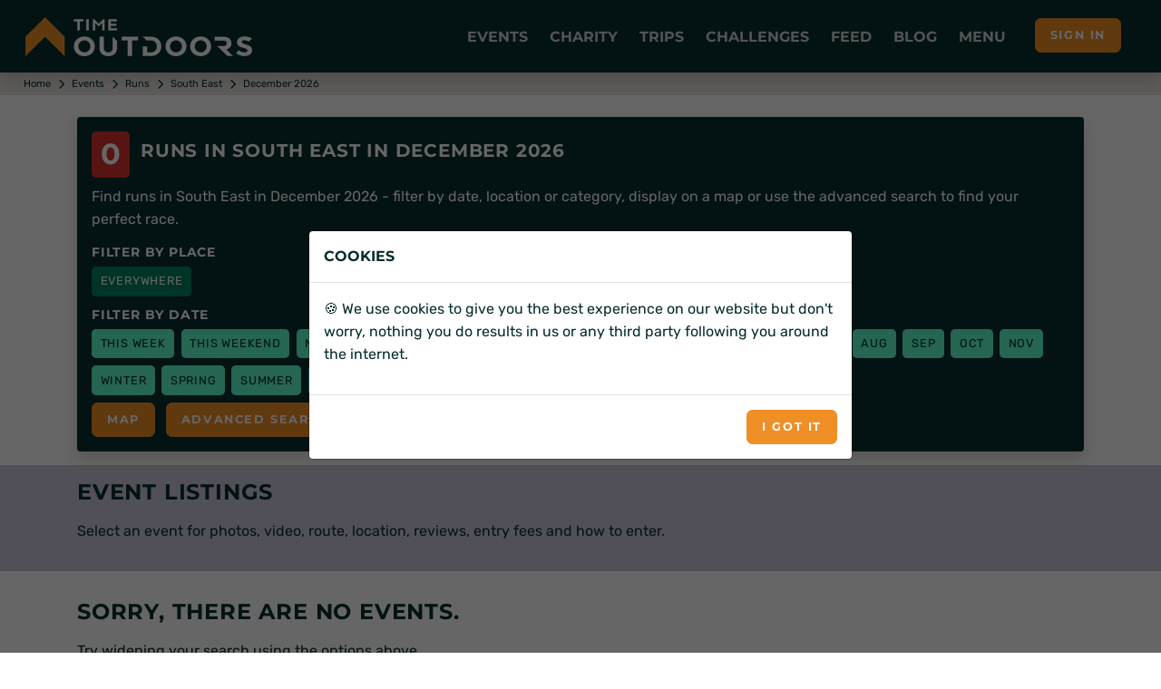

--- FILE ---
content_type: text/html; charset=utf-8
request_url: https://www.timeoutdoors.com/events/runs/trail-runs/south-east/december
body_size: 12521
content:

<!DOCTYPE html>
<html lang="en">
<head id="head">
    <meta charset="utf-8">
    <meta http-equiv="X-UA-Compatible" content="IE=edge">
        <title>Runs in South East | December 2026 events calendar</title>
        <meta name="description" content="Find runs in South East  in December 2026 - filter by date, location or category, display on a map or use the advanced search to find your perfect race.">
    <meta name="viewport" content="width=device-width, initial-scale=1">
        <meta name="robots" content="all,follow">
            <link rel="canonical" href="https://www.timeoutdoors.com/events/runs/trail-runs/south-east/december">
        <link rel="preconnect" href="https://www.timeoutdoors.com" crossorigin="anonymous">
        <link rel="preconnect" href="https://cdn.timeoutdoors.com" crossorigin="anonymous">
        <link rel="preconnect" href="https://plausible.io" crossorigin="anonymous">
        <script async src="/Scripts/sirv-lazyimage.js?v=Cx8iiB8QkhCRBOm04bJbgLwVBK8Na6IDkRSGOElDgGk"></script>
    <script src="/Scripts/jquery-3.5.1.min.js"></script>
    <link rel="preload" href="/css/fonts/rubik.woff2" as="font" type="font/woff2" crossorigin>
    <link rel="preload" href="/css/fonts/montserrat.woff2" as="font" type="font/woff2" crossorigin>
    <link rel="stylesheet" href="/css/bootstrap.min.css?v=qbZrrWngpzkSyd9citxejgTqXt9ZxoD1GW9YBwgBw9k">
    <link rel="stylesheet" href="/css/fontawesome.min.css?v=4_iFZn23P4vdqob8QDISCfe0t2LnWBLOLHWgusXmzVs" media="print" onload="this.media='all'">
    <link rel="apple-touch-icon" sizes="180x180" href="https://cdn.timeoutdoors.com/media/tod/apple-touch-icon.png">
    <link rel="icon" type="image/png" sizes="32x32" href="https://cdn.timeoutdoors.com/media/tod/favicon-32x32.png">
    <link rel="icon" type="image/png" sizes="16x16" href="https://cdn.timeoutdoors.com/media/tod/favicon-16x16.png">
    <link rel="manifest" href="/manifest.json">
    <link rel="mask-icon" href="/safari-pinned-tab.svg" color="#072c2d">
    <meta name="msapplication-TileColor" content="#f08f26">
    <meta name="theme-color" content="#072c2d">
    
    
        <script defer src="/Scripts/swiper.min.js?v=oBCgdkdlTRgb7ULbsnbcQCkvZyZ_RYS7VExOSsIdQfU"></script>
        <script defer src="/Scripts/tod-swiper.js?v=aLD6D_BBhM9HDcN2BKu9u4PIwcf-OUhxZnjirGGpU_8"></script>
        <link rel="stylesheet" href="/css/swiper.min.css?v=1.0" media="print" onload="this.media='all'">
    <script defer src="/Scripts/AdvancedSearch/advancedSearch.js?v=LyvrE40FSNfQn6fZiZPzatglJdq2ouokU6P2H1KQG6c"></script>

    <link rel="stylesheet" href="/css/custom.min.css?v=4A6wePlFFBvobqwiK9Dj7Smc35kJNntFiVOe9aL5-G8">
    <script defer data-domain="timeoutdoors.com" src="https://plausible.io/js/script.tagged-events.js"></script>
    <script>window.plausible = window.plausible || function() { (window.plausible.q = window.plausible.q || []).push(arguments) }</script>
</head>
<body>
        <header class="header" id="header">
            <div class="navbar navbar-expand-lg fixed-top shadow navbar-dark bg-tod-fg">
                <div class="container-fluid">
                    
                        <div class="d-flex align-items-center">
                            <a class="navbar-brand py-1" href="/"><img class="Sirv float-start" src="https://cdn.timeoutdoors.com/media/tod/tod-logo-white.png?w=250&h=43" width="250" height="43" data-src="https://cdn.timeoutdoors.com/media/tod/tod-logo-white.png" alt="TimeOutdoors logo"></a>
                        </div>
                    
                    <button class="navbar-toggler navbar-toggler-right" type="button" data-bs-toggle="collapse" data-bs-target="#navbarCollapse" aria-controls="navbarCollapse" aria-expanded="false" aria-label="Toggle navigation"><i class="fa fa-bars"></i></button>
                    <nav aria-label="Main menu" class="collapse navbar-collapse bg-tod-fg p-3" id="navbarCollapse">
                        <div class="row d-flex justify-content-start align-items-center d-lg-none mb-2">
                            <div class="col-md-6">
                                <div class="search">
                                    <input type="text" name="Text" id="collapse_smartSearch" class="form-control" placeholder="What are you looking for?"> <button type="submit" onclick="SmartSearch('collapse_smartSearch')" class="btn btn-primary">Search</button>
                                </div>
                            </div>
                        </div>
                        <ul class="navbar-nav ms-auto">
                            
                                
<li class="nav-item dropdown position-static">
    <a class="nav-link no-toggle icon-lg icon-cal-day" href="#" title="Running, cycling, swimming, triathlon and walking events" data-bs-toggle="dropdown">Events</a>
    <div class="dropdown-menu megamenu py-lg-0 pb-0 bg-tod-p">
        <div class="row">
            <div class="col-lg-9">
                <div class="row p-3 ps-lg-5 pe-lg-0 pt-lg-5">
                    <div class="col-lg-6">
                        <div class="text-uppercase h6 mb-1">Events <span class="icon icon-cal-day ms-2"></span></div>
                        <p class="mb-1">More runs, rides, swims, walks and triathlons than any other site in the UK.</p>
                        <ul class="list-inline">
                            <li><a href="/events/runs" class="badge-sm tod-activities" title="All running events">All running events</a></li>
                            <li><a href="/events/bike-rides" class="badge-sm tod-activities" title="All cycling events">All cycling events</a></li>
                            <li><a href="/events/swims" class="badge-sm tod-activities" title="All swimming events">All swimming events</a></li>
                            <li><a href="/events/walks" class="badge-sm tod-activities" title="All walking events">All walking events</a></li>
                            <li><a href="/events/triathlons" class="badge-sm tod-activities" title="All triathlon events">All triathlons</a></li>
                            <li><a href="/events" class="badge-sm tod-activities" title="Events calendar">All events</a></li>
                        </ul>
                        <div class="text-uppercase h6 mb-3">Running events <span class="icon icon-run ms-2"></span></div>
                        <ul class="list-inline">
                            <li><a href="/events/5k-runs" class="badge-sm tod-activities" title="5K runs">5K runs</a></li>
                            <li><a href="/events/10k-runs" class="badge-sm tod-activities" title="10K runs">10K runs</a></li>
                            <li><a href="/events/half-marathons" class="badge-sm tod-activities" title="Half marathons">Half marathons</a></li>
                            <li><a href="/events/marathons" class="badge-sm tod-activities" title="Marathons">Marathons</a></li>
                            <li><a href="/events/ultra-runs" class="badge-sm tod-activities" title="Ultra runs">Ultra runs</a></li>
                            <li><a href="/events/trail-runs" class="badge-sm tod-activities" title="Trail runs">Trail runs</a></li>
                            <li><a href="/events/road-runs" class="badge-sm tod-activities" title="Road runs">Road runs</a></li>
                            <li><a href="/events/mud-runs" class="badge-sm tod-activities" title="Mud runs">Mud runs</a></li>
                            <li><a href="/events/obstacle-races" class="badge-sm tod-activities" title="Obstacle races">Obstacle races</a></li>
                            <li><a href="/events/fun-runs" class="badge-sm tod-activities" title="Fun runs">Fun runs</a></li>
                            <li><a href="/events/mountain-marathons" class="badge-sm tod-activities" title="Mountain marathons">Mountain marathons</a></li>
                            <li><a href="/events/fell-runs" class="badge-sm tod-activities" title="Fell runs">Fell runs</a></li>
                            <li><a href="/events/multi-terrain-runs" class="badge-sm tod-activities" title="Multi-terrain runs">Multi-terrain runs</a></li>
                            <li><a href="/events/cross-country-runs" class="badge-sm tod-activities" title="Cross country runs">XC runs</a></li>
                            <li><a href="/events/canicross" class="badge-sm tod-activities" title="Canicross runs">Canicross</a></li>
                        </ul>
                        <div class="text-uppercase h6 mb-3">Cycling events <span class="icon icon-bike ms-2"></span></div>
                        <ul class="list-inline">
                            <li><a href="/events/sportives" class="badge-sm tod-activities" title="Sportives">Sportives</a></li>
                            <li><a href="/events/mountain-biking" class="badge-sm tod-activities" title="Mountain biking events">Mountain biking events</a></li>
                            <li><a href="/events/gravel-rides" class="badge-sm tod-activities" title="Gravel bike events">Gravel rides</a></li>
                        </ul>
                        <div class="text-uppercase h6 mb-3">Swimming events <span class="icon icon-swim ms-2"></span></div>
                        <ul class="list-inline">
                            <li><a href="/events/sea-swims" class="badge-sm tod-activities" title="Sea swims">Sea swims</a></li>
                            <li><a href="/events/lake-swims" class="badge-sm tod-activities" title="Lake swims">Lake swims</a></li>
                            <li><a href="/events/river-swims" class="badge-sm tod-activities" title="River swims">River swims</a></li>
                        </ul>
                        <div class="text-uppercase h6 mb-3">Walking events <span class="icon icon-walk ms-2"></span></div>
                        <ul class="list-inline">
                            <li><a href="/events/short-walks" class="badge-sm tod-activities" title="Short walks">Short walks</a></li>
                            <li><a href="/events/challenge-walks" class="badge-sm tod-activities" title="Challenge walks">Challenge walks</a></li>
                            <li><a href="/events/hikes" class="badge-sm tod-activities" title="Hiking events">Hiking events</a></li>
                            <li><a href="/events/walking-festivals" class="badge-sm tod-activities" title="Walking festivals">Walking festivals</a></li>
                        </ul>
                    </div>
                    <div class="col-lg-6">
                        <div class="text-uppercase h6 mb-3">Triathlons <span class="icon icon-triathlon ms-2"></span></div>
                        <ul class="list-inline">
                            <li><a href="/events/novice-triathlons" class="badge-sm tod-activities" title="Novice triathlons">Novice triathlons</a></li>
                            <li><a href="/events/super-sprint-triathlons" class="badge-sm tod-activities" title="Super sprint triathlons">Super sprint triathlons<span class="icon icon-swim ms-2 me-2"></span>400m</a></li>
                            <li><a href="/events/sprint-triathlons" class="badge-sm tod-activities" title="Sprint triathlons">Sprint triathlons<span class="icon icon-swim ms-2 me-2"></span>750m</a></li>
                            <li><a href="/events/olympic-triathlons" class="badge-sm tod-activities" title="Olympic triathlons (standard distance)">Olympic triathlons<span class="icon icon-swim ms-2 me-2"></span>1.5km</a></li>
                            <li><a href="/events/half-ironman" class="badge-sm tod-activities" title="Half Ironman (middle distance)">Half Ironman | 70.3<span class="icon icon-swim ms-2 me-2"></span>1.9km</a></li>
                            <li><a href="/events/ironman" class="badge-sm tod-activities" title="Ironman (full distance)">Ironman | 140.6<span class="icon icon-swim ms-2 me-2"></span>3.9km</a></li>
                        </ul>
                        <div class="text-uppercase h6 mb-3">Multi-activity events <span class="icon icon-ar ms-2"></span></div>
                        <ul class="list-inline">
                            <li><a href="/events/duathlons" class="badge-sm tod-activities" title="Duathlon events">Duathlons</a></li>
                            <li><a href="/events/aquathlons" class="badge-sm tod-activities" title="Aquathlon events">Aquathlons</a></li>
                            <li><a href="/events/aquabikes" class="badge-sm tod-activities" title="Aquabikes events">Aquabikes</a></li>
                            <li><a href="/events/swimruns" class="badge-sm tod-activities" title="Swimrun events">Swimruns</a></li>
                            <li><a href="/events/adventure-races" class="badge-sm tod-activities" title="Adventure races">Adventure races</a></li>
                        </ul>
                        <div class="text-uppercase h6 mb-3">Popular searches</div>
                        <ul class="list-inline">
                            <li><a href="/events/5k-runs/london" class="badge-sm tod-activities" title="5K runs in London">5K runs in London</a></li>
                            <li><a href="/events/10k-runs/london" class="badge-sm tod-activities" title="10K runs in London">10K runs in London</a></li>
                            <li><a href="/events/half-marathons/london" class="badge-sm tod-activities" title="Half marathons in London">Half marathons in London</a></li>
                            <li><a href="/events/half-marathons/europe" class="badge-sm tod-activities" title="Half marathons in Europe">Half marathons in Europe</a></li>
                        </ul>
                        <div class="text-uppercase h6 mb-1">Event organisers </div>
                        <p class="mb-1">Got an event to list on the website?</p>
                        <ul class="list-inline">
                            <li><a href="/advertising/events" class="badge-sm tod-cats icon icon-info-circle" title="Information for event organisers">Information for event organisers</a></li>
                        </ul>
                    </div>
                </div>            
            </div>
            <div class="col-lg-3 d-none d-lg-block ps-0">
                <div class="card h-100">
                    <img class="img-bg Sirv image-fill" src="https://cdn.timeoutdoors.com:443/media/amr/race-the-sun-jurassic-coast-offroad/gallery-photo12.jpeg?w=425&amp;q=10" data-src="https://cdn.timeoutdoors.com/media/amr/race-the-sun-jurassic-coast-offroad/gallery-photo12.jpeg" data-options="fit:crop" width="425" alt="Race the Sun 2026">
                    <div class="bg-white card-img-overlay-bottom z-index-20 p-3 rounded">
                            <span class="badge tod-featured bg-tod-fg mb-2">50% off</span>
                            <div class="text-uppercase h6 mb-2">Race the Sun 2026</div>
                            <p>The team adventure challenge that pushes you from dawn to dusk. Ride, hike and kayak to beat the sunset.</p>
                            <div class="lead mb-0">
                                <a class="btn btn-primary btn-sm" href="/action-medical-research/race-the-sun" role="button">Race the Sun</a>
                            </div>
                    </div>
                </div>
            </div>
        </div>
    </div>
</li>
                                
<li class="nav-item dropdown position-static">
    <a class="nav-link no-toggle icon-lg icon-fundraising" href="#" title="Charity events and challenges" data-bs-toggle="dropdown">Charity</a>
    <div class="dropdown-menu megamenu py-lg-0 pb-0 bg-tod-p">
        <div class="row">
            <div class="col-lg-9">
                <div class="row p-3 ps-lg-5 pe-lg-0 pt-lg-5">
                    <div class="col-lg-6">
                        <div class="text-uppercase h6 mb-1">Charity <span class="icon icon-fundraising ms-2"></span></div>
                        <p class="mb-1">Challenge yourself and change lives at the same time.</p>
                        <ul class="list-inline">
                            <li><a href="/charity/runs" class="badge-sm tod-activities" title="Run for charity">Run for charity</a></li>
                            <li><a href="/charity/bike-rides" class="badge-sm tod-activities" title="Cycle for charity">Cycle for charity</a></li>
                            <li><a href="/charity/walks" class="badge-sm tod-activities" title="Walk for charity">Walk for charity</a></li>
                            <li><a href="/charity/swims" class="badge-sm tod-activities" title="Swim for charity">Swim for charity</a></li>
                            <li><a href="/charity/treks" class="badge-sm tod-activities" title="Trek for charity">Trek for charity</a></li>
                            <li><a href="/charity/events" class="badge-sm tod-activities" title="Charity events">Charity events</a></li>
                            <li><a href="/charity/challenges" class="badge-sm tod-activities" title="Charity challenges">Charity challenges</a></li>
                            <li><a href="/charity" class="badge-sm tod-activities" title="All charities">All charities</a></li>
                        </ul>
                        <div class="text-uppercase h6 mb-3">Run for charity <span class="icon icon-run ms-2"></span></div>
                        <ul class="list-inline">
                            <li><a href="/charity/runs" class="badge-sm tod-activities" title="Charity runs">Charity runs</a></li>
                            <li><a href="/charity/10k-runs" class="badge-sm tod-activities" title="Charity 10K runs">Charity 10K runs</a></li>
                            <li><a href="/charity/half-marathons" class="badge-sm tod-activities" title="Charity half marathons">Charity half marathons</a></li>
                            <li><a href="/charity/marathons" class="badge-sm tod-activities" title="Charity marathons">Charity marathons</a></li>
                            <li><a href="/charity/ultra-runs" class="badge-sm tod-activities" title="Charity ultra runs">Charity ultra runs</a></li>
                            <li><a href="/events/great-north-run/charity-places" class="badge-sm tod-activities" title="Great North Run charity places">Great North Run charity places</a></li>
                            <li><a href="/events/the-big-half/charity-places" class="badge-sm tod-activities" title="The Big Half charity places">The Big Half charity places</a></li>
                            <li><a href="/events/royal-parks-half-marathon/charity-places" class="badge-sm tod-activities" title="Royal Parks Half Marathon charity places">Royal Parks Half charity places</a></li>
                            <li><a href="/events/hackney-half-marathon/charity-places" class="badge-sm tod-activities" title="Hackney Half Marathon charity places">Hackney Half charity places</a></li>
                            <li><a href="/events/london-landmarks-half-marathon/charity-places" class="badge-sm tod-activities" title="London Landmarks Half Marathon charity places">London Landmarks Half Marathon charity places</a></li>
                            <li><a href="/events/paris-marathon/charity-places" class="badge-sm tod-activities" title="Paris Marathon charity places">Paris Marathon charity places</a></li>
                            <li><a href="/events/amsterdam-marathon/charity-places" class="badge-sm tod-activities" title="Amsterdam Marathon charity places">Amsterdam Marathon charity places</a></li>
                            <li><a href="/events/berlin-marathon/charity-places" class="badge-sm tod-activities" title="Berlin Marathon charity places">Berlin Marathon charity places</a></li>
                        </ul>
                        <div class="text-uppercase h6 mb-3">Cycle for charity <span class="icon icon-bike ms-2"></span></div>
                        <ul class="list-inline">
                            <li><a href="/charity/bike-rides" class="badge-sm tod-activities" title="Charity bike rides">Charity bike rides</a></li>
                        </ul>
                        <div class="text-uppercase h6 mb-3">Walk for charity <span class="icon icon-walk ms-2"></span></div>
                        <ul class="list-inline">
                            <li><a href="/charity/walks" class="badge-sm tod-activities" title="Charity walks">Charity walks</a></li>
                            <li><a href="/charity/challenge-walks" class="badge-sm tod-activities" title="Challenge walks">Challenge walks</a></li>
                            <li><a href="/charity/hikes" class="badge-sm tod-activities" title="Charity hikes">Charity hikes</a></li>
                            <li><a href="/charity/treks" class="badge-sm tod-activities" title="Charity treks">Charity treks</a></li>
                            <li><a href="/cruk/big-hikes" class="badge-sm tod-activities" title="CRUK Big Hikes">CRUK Big Hikes</a></li>
                            <li><a href="/macmillan-cancer-support/mighty-hikes" class="badge-sm tod-activities" title="Macmillan's Mighty Hikes">Macmillan's Mighty Hikes</a></li>
                            <li><a href="/macmillan-cancer-support" class="badge-sm tod-activities" title="Macmillan's Defeat the Peaks">Macmillan's Defeat the Peaks</a></li>
                        </ul>
                    </div>
                    <div class="col-lg-6">
                        <div class="text-uppercase h6 mb-3">Swim for charity <span class="icon icon-swim ms-2"></span></div>
                        <ul class="list-inline">
                            <li><a href="/charity/swims" class="badge-sm tod-activities" title="Charity swims">Charity swims</a></li>
                            <li><a href="/events/swim-serpentine/charity-places" class="badge-sm tod-activities" title="Swim Serpentine charity places">Swim Serpentine charity places</a></li>
                            <li><a href="/events/bournemouth-pier-to-pier-swim" class="badge-sm tod-activities" title="BHF Pier to Pier">BHF Pier to Pier</a></li>
                        </ul>
                        <div class="text-uppercase h6 mb-3">Charity challenges <span class="icon icon-ar ms-2"></span></div>
                        <ul class="list-inline">
                            <li><a href="/charity/challenges" class="badge-sm tod-activities" title="Charity challenges">Charity challenges</a></li>
                            <li><a href="/charity/skydives" class="badge-sm tod-activities" title="Skydive for charity">Skydive for charity</a></li>
                            <li><a href="/charity/virtual-challenges" class="badge-sm tod-activities" title="Virtual challenges">Virtual challenges</a></li>
                            <li><a href="/race-the-sun" class="badge-sm tod-activities" title="Race the Sun">Race the Sun</a></li>
                            <li><a href="/events/pedal-paddle-peak-lake-district" class="badge-sm tod-activities" title="Pedal Paddle Peak">Pedal Paddle Peak</a></li>
                        </ul>
                        <div class="text-uppercase h6 mb-3">Popular searches</div>
                        <ul class="list-inline">
                            <li><a href="/charity/runs/london" class="badge-sm tod-activities" title="Charity runs in London">Charity runs in London</a></li>
                            <li><a href="/charity/walks/london" class="badge-sm tod-activities" title="Charity walks in London">Charity walks in London</a></li>
                            <li><a href="/charity/walks/south-east" class="badge-sm tod-activities" title="Charity walks in the South East">Charity walks in the South East</a></li>
                            <li><a href="/charity/walks/scotland" class="badge-sm tod-activities" title="Charity walks in Scotland">Charity walks in Scotland</a></li>
                            <li><a href="/charity/bike-rides/london" class="badge-sm tod-activities" title="Charity bike rides in London">Charity bike rides in London</a></li>
                        </ul>
                        <div class="text-uppercase h6 mb-1">Charities </div>
                        <p class="mb-1">Want to list your charity places, events and challenges on the website?</p>
                        <ul class="list-inline">
                            <li><a href="/advertising/charities" class="badge-sm tod-cats icon icon-info-circle" title="Information for charities">Information for charities</a></li>
                        </ul>
                    </div>
                </div>
            </div>
            <div class="col-lg-3 d-none d-lg-block ps-0">
                <div class="card h-100">
                    <img class="img-bg Sirv image-fill" src="https://cdn.timeoutdoors.com:443/media/amr/race-the-sun-jurassic-coast-offroad/gallery-photo12.jpeg?w=425&amp;q=10" data-src="https://cdn.timeoutdoors.com/media/amr/race-the-sun-jurassic-coast-offroad/gallery-photo12.jpeg" data-options="fit:crop" width="425" alt="Race the Sun 2026">
                    <div class="bg-white card-img-overlay-bottom z-index-20 p-3 rounded">
                            <span class="badge tod-featured bg-tod-fg mb-2">50% off</span>
                            <div class="text-uppercase h6 mb-2">Race the Sun 2026</div>
                            <p>The team adventure challenge that pushes you from dawn to dusk. Ride, hike and kayak to beat the sunset.</p>
                            <div class="lead mb-0">
                                <a class="btn btn-primary btn-sm" href="/action-medical-research/race-the-sun" role="button">Race the Sun</a>
                            </div>
                    </div>
                </div>
            </div>
        </div>
    </div>
</li>
                                
<li class="nav-item dropdown position-static">
    <a class="nav-link no-toggle icon-lg icon-globe" href="#" title="Trips and adventures" data-bs-toggle="dropdown">Trips</a>
    <div class="dropdown-menu megamenu py-lg-0 pb-0 bg-tod-p">
        <div class="row">
            <div class="col-lg-9">
                <div class="row p-3 ps-lg-5 pe-lg-0 pt-lg-5">
                    <div class="col-lg-6">
                        <div class="text-uppercase h6 mb-1">Trips &amp; adventures <span class="icon icon-globe ms-2"></span></div>
                        <p class="mb-1">100's of activity days, weekends, trips, holidays, retreats and training camps.</p>
                        <ul class="list-inline">
                            <li><a href="/adventures" class="badge-sm tod-activities" title="All trips">All trips</a></li>
                        </ul>
                        <div class="text-uppercase h6 mb-1">Running trips <span class="icon icon-run ms-2"></span></div>
                        <p class="mb-1">Weekends, holidays, retreats and training camps for runners of all abilities.</p>
                        <ul class="list-inline">
                            <li><a href="/adventures/running" class="badge-sm tod-activities" title="Running holidays">Running holidays</a></li>
                            <li><a href="/adventures/running" class="badge-sm tod-activities" title="Training camps">Training camps</a></li>
                        </ul>
                        <div class="text-uppercase h6 mb-1">Cycling trips <span class="icon icon-bike ms-2"></span></div>
                        <p class="mb-1">The perfect way to see somewhere new.</p>
                        <ul class="list-inline">
                            <li><a href="/adventures/cycling/london-to-paris" class="badge-sm tod-activities" title="London to Paris bike rides">London to Paris</a></li>
                            <li><a href="/adventures/cycling" class="badge-sm tod-activities" title="Cycling holidays">Cycling holidays</a></li>
                        </ul>
                        <div class="text-uppercase h6 mb-1">Multi-activity <span class="icon icon-ar ms-2"></span></div>
                        <p class="mb-1">Action-packed adventures!</p>
                        <ul class="list-inline">
                            <li><a href="/adventures/multi-activity" class="badge-sm tod-activities" title="Multi-activity trips">Multi-activity trips</a></li>
                        </ul>
                        <div class="text-uppercase h6 mb-1">Watersports <span class="icon icon-water ms-2"></span></div>
                        <p class="mb-1">Open water adventures for those wanting to roam wide and free.</p>
                        <ul class="list-inline">
                            <li><a href="/adventures/watersports/kayaking" class="badge-sm tod-activities" title="Kayaking holidays">Kayaking</a></li>
                            <li><a href="/adventures/watersports/coasteering" class="badge-sm tod-activities" title="Coasteering">Coasteering</a></li>
                        </ul>
                    </div>
                    <div class="col-lg-6">
                        <div class="text-uppercase h6 mb-1">Walking <span class="icon icon-walk ms-2"></span></div>
                        <p class="mb-1">Walking weekends, holidays, retreats and adventures for rambers, walkers and hikers of all abilities.</p>
                        <ul class="list-inline">
                            <li><a href="/adventures/walking/national-3-peaks" class="badge-sm tod-activities" title="National 3 Peaks Challenge">National 3 Peaks</a></li>
                            <li><a href="/adventures/walking/yorkshire-3-peaks" class="badge-sm tod-activities" title="Yorkshire 3 Peaks Challenge">Yorkshire 3 Peaks</a></li>
                            <li><a href="/adventures/walking/snowdon" class="badge-sm tod-activities" title="Snowdon">Snowdon (Yr Wyddfa)</a></li>
                            <li><a href="/adventures/walking/ben-nevis" class="badge-sm tod-activities" title="Ben Nevis">Ben Nevis</a></li>
                            <li><a href="/adventures/walking" class="badge-sm tod-activities" title="Walking adventures">Walking trips</a></li>
                            <li><a href="/adventures/walking/weekends" class="badge-sm tod-activities" title="Walking weekends">Walking weekends</a></li>
                            <li><a href="/adventures/walking/holidays" class="badge-sm tod-activities" title="Walking holidays">Walking holidays</a></li>
                        </ul>
                        <div class="text-uppercase h6 mb-1">Trekking <span class="icon icon-trek ms-2"></span></div>
                        <p class="mb-1">Journey into some of the most spectacular locations on the planet.</p>
                        <ul class="list-inline">
                            <li><a href="/adventures/trekking/mont-blanc" class="badge-sm tod-activities" title="Mont Blanc treks">Mont Blanc</a></li>
                            <li><a href="/adventures/trekking/mount-toubkal" class="badge-sm tod-activities" title="Mount Toubkal treks">Mount Toubkal</a></li>
                            <li><a href="/adventures/trekking/kilimanjaro" class="badge-sm tod-activities" title="Kilimanjaro treks">Kilimanjaro</a></li>
                            <li><a href="/adventures/trekking/machu-picchu" class="badge-sm tod-activities" title="Machu Picchu treks">Machu Picchu</a></li>
                            <li><a href="/adventures/trekking/everest-base-camp" class="badge-sm tod-activities" title="Everest Base Camp treks">Everest Base Camp</a></li>
                            <li><a href="/adventures/trekking/holidays" class="badge-sm tod-activities" title="Trekking holidays">Trekking holidays</a></li>
                            <li><a href="/adventures/trekking/peaks" class="badge-sm tod-activities" title="Trekking peaks">Trekking peaks</a></li>
                            <li><a href="/adventures/trekking" class="badge-sm tod-activities" title="All trekking adventures">All treks</a></li>
                        </ul>
                        <div class="text-uppercase h6 mb-1">Adventure companies</div>
                        <p class="mb-1">Want to list your trip on the website?</p>
                        <ul class="list-inline">
                            <li><a href="/advertising/adventures" class="badge-sm tod-cats icon icon-info-circle" title="Information for trip providers">Information for trip providers</a></li>
                        </ul>
                    </div>
                </div>
            </div>
            <div class="col-lg-3 d-none d-lg-block ps-0">
                <div class="card h-100">
                    <img class="img-bg Sirv image-fill" src="https://cdn.timeoutdoors.com:443/media/amr/race-the-sun-jurassic-coast-offroad/gallery-photo12.jpeg?w=425&amp;q=10" data-src="https://cdn.timeoutdoors.com/media/amr/race-the-sun-jurassic-coast-offroad/gallery-photo12.jpeg" data-options="fit:crop" width="425" alt="Race the Sun 2026">
                    <div class="bg-white card-img-overlay-bottom z-index-20 p-3 rounded">
                            <span class="badge tod-featured bg-tod-fg mb-2">50% off</span>
                            <div class="text-uppercase h6 mb-2">Race the Sun 2026</div>
                            <p>The team adventure challenge that pushes you from dawn to dusk. Ride, hike and kayak to beat the sunset.</p>
                            <div class="lead mb-0">
                                <a class="btn btn-primary btn-sm" href="/action-medical-research/race-the-sun" role="button">Race the Sun</a>
                            </div>
                    </div>
                </div>
            </div>
        </div>
    </div>
</li>
                                <li class="nav-item"><a class="nav-link no-toggle icon-lg icon-challenge" href="/challenges" title="Challenges">Challenges</a></li>
                                <li class="nav-item"><a class="nav-link no-toggle icon-lg icon-feed" href="/feed" title="Feed">Feed</a></li>
                                <li class="nav-item"><a class="nav-link no-toggle icon-lg icon-message" href="/blog" title="Guides, tips and advice">Blog</a></li>
                                
<li class="nav-item dropdown position-static">
    <a class="nav-link no-toggle icon-lg icon-shortlist" href="#" data-bs-toggle="dropdown">Menu</a>
    <div class="dropdown-menu megamenu py-lg-0 pb-0 bg-tod-p">
        <div class="row">
            <div class="col-lg-9">
                <div class="row p-3 ps-lg-5 pe-lg-0 pt-lg-5">
                    <div class="col-lg-6">
                        <div class="text-uppercase h6 mb-1">Clubs <span class="icon icon-join ms-2"></span></div>
                        <p class="mb-1">Make new friends and get help with training.</p>
                        <ul class="list-inline">
                            <li><a href="/clubs/running" class="badge-sm tod-activities" title="Running clubs">Running clubs</a></li>
                            <li><a href="/clubs/cycling" class="badge-sm tod-activities" title="Cycling clubs">Cycling clubs</a></li>
                            <li><a href="/clubs/triathlon" class="badge-sm tod-activities" title="Triathlon clubs">Triathlon clubs</a></li>
                            <li><a href="/clubs/walking" class="badge-sm tod-activities" title="Walking clubs">Walking clubs</a></li>
                            <li><a href="/clubs/swimming" class="badge-sm tod-activities" title="Swimming clubs">Swimming clubs</a></li>
                            <li><a href="/clubs" class="badge-sm tod-activities" title="All clubs">All clubs</a></li>
                        </ul>
                        <div class="text-uppercase h6 mb-1">Places <span class="icon icon-map ms-2"></span></div>
                        <p class="mb-1">From your local area to far flung corners of the world.</p>
                        <ul class="list-inline">
                            <li><a href="/places/uk/london" class="badge-sm tod-places" title="London">London</a></li>
                            <li><a href="/places/uk/the-south-east" class="badge-sm tod-places" title="The South East">The South East</a></li>
                            <li><a href="/places/uk/the-south-west" class="badge-sm tod-places" title="The South West">The South West</a></li>
                            <li><a href="/places/uk/east-of-england" class="badge-sm tod-places" title="East of England">East of England</a></li>
                            <li><a href="/places/uk/midlands" class="badge-sm tod-places" title="East Midlands">East Midlands</a></li>
                            <li><a href="/places/uk/west-midlands" class="badge-sm tod-places" title="West Midlands">West Midlands</a></li>
                            <li><a href="/places/uk/yorkshire" class="badge-sm tod-places" title="Yorkshire">Yorkshire</a></li>
                            <li><a href="/places/uk/the-north-east" class="badge-sm tod-places" title="The North East">The North East</a></li>
                            <li><a href="/places/uk/the-north-west" class="badge-sm tod-places" title="The North West">The North West</a></li>
                            <li><a href="/places/uk/scotland" class="badge-sm tod-places" title="Scotland">Scotland</a></li>
                            <li><a href="/places/uk/wales" class="badge-sm tod-places" title="Wales">Wales</a></li>
                            <li><a href="/places/uk/northern-ireland" class="badge-sm tod-places" title="Northern Ireland">Northern Ireland</a></li>
                            <li><a href="/places/europe" class="badge-sm tod-places" title="Europe">Europe</a></li>
                            <li><a href="/places/africa" class="badge-sm tod-places" title="Africa">Africa</a></li>
                            <li><a href="/places/middle-east" class="badge-sm tod-places" title="Middle East">Middle East</a></li>
                            <li><a href="/places/asia" class="badge-sm tod-places" title="Asia & Far East">Asia &amp; Far East</a></li>
                            <li><a href="/places/north-america" class="badge-sm tod-places" title="North America">North America</a></li>
                            <li><a href="/places/south-america" class="badge-sm tod-places" title="South America">South America</a></li>
                            <li><a href="/places" class="badge-sm tod-places" title="All places">All places</a></li>
                        </ul>
                    </div>
                    <div class="col-lg-6">
                        <div class="text-uppercase h6 mb-1">Blog <span class="icon icon-comment ms-2"></span></div>
                        <p class="mb-1">Event guides, gear advice, places to go and tips on wellbeing.</p>
                        <ul class="list-inline">
                            <li><a href="/blog/category-events" class="badge-sm tod-advice" title="Event guides">Event guides</a></li>
                            <li><a href="/blog/category-adventures" class="badge-sm tod-advice" title="Adventure guides">Adventure guides</a></li>
                            <li><a href="/blog/category-places" class="badge-sm tod-advice" title="Place guides">Place guides</a></li>
                            <li><a href="/blog/category-gear" class="badge-sm tod-advice" title="Gear guides">Gear guides</a></li>
                            <li><a href="/blog/category-running" class="badge-sm tod-advice" title="Running guides">Running</a></li>
                            <li><a href="/blog/category-cycling" class="badge-sm tod-advice" title="Cycling guides">Cycling</a></li>
                            <li><a href="/blog/category-swimming" class="badge-sm tod-advice" title="Swimming guides">Swimming</a></li>
                            <li><a href="/blog/category-walking" class="badge-sm tod-advice" title="Walking guides">Walking</a></li>
                            <li><a href="/blog/category-family" class="badge-sm tod-advice" title="Family">Family</a></li>
                            <li><a href="/blog/category-charity" class="badge-sm tod-advice" title="Charity">Charity</a></li>
                            <li><a href="/blog/category-wellbeing" class="badge-sm tod-advice" title="Wellbeing">Wellbeing</a></li>
                            <li><a href="/blog" class="badge-sm tod-advice" title="All blog posts">All blog posts</a></li>
                        </ul>
                        <div class="text-uppercase h6 mb-1">MyTOD community <span class="icon icon-club ms-2"></span></div>
                        <p class="mb-1">Log your achievements, plan what's next and socialise with friends and family.</p>
                        <ul class="list-inline">
                            <li><a href="/community" class="badge-sm tod-cats icon icon-update-menu" title="Update profile">Update profile</a></li>
                            <li><a href="/community" class="badge-sm tod-cats icon icon-time" title="Fitness tracker">Fitness tracker</a></li>
                            <li><a href="/community" class="badge-sm tod-cats icon icon-training" title="HR zone">HR zone</a></li>
                            <li><a href="/community" class="badge-sm tod-cats icon icon-review" title="Add post">Add post</a></li>
                            <li><a href="/community" class="badge-sm tod-cats icon icon-challenge" title="Join a challenge">Join a challenges</a></li>
                            <li><a href="/community" class="badge-sm tod-cats icon icon-list123" title="Shortlist">View shortlist</a></li>
                            <li><a href="/community" class="badge-sm tod-cats icon icon-message" title="Notifications">Notifications</a></li>
                            <li><a href="/community" class="badge-sm tod-cats icon icon-follow-menu" title="Followers">Followers</a></li>
                        </ul>
                    </div>
                </div>            
            </div>
            <div class="col-lg-3 d-none d-lg-block ps-0">
                <div class="card h-100">
                    <img class="img-bg Sirv image-fill" src="https://cdn.timeoutdoors.com:443/media/amr/race-the-sun-jurassic-coast-offroad/gallery-photo12.jpeg?w=425&amp;q=10" data-src="https://cdn.timeoutdoors.com/media/amr/race-the-sun-jurassic-coast-offroad/gallery-photo12.jpeg" data-options="fit:crop" width="425" alt="Race the Sun 2026">
                    <div class="bg-white card-img-overlay-bottom z-index-20 p-3 rounded">
                            <span class="badge tod-featured bg-tod-fg mb-2">50% off</span>
                            <div class="text-uppercase h6 mb-2">Race the Sun 2026</div>
                            <p>The team adventure challenge that pushes you from dawn to dusk. Ride, hike and kayak to beat the sunset.</p>
                            <div class="lead mb-0">
                                <a class="btn btn-primary btn-sm" href="/action-medical-research/race-the-sun" role="button">Race the Sun</a>
                            </div>
                    </div>
                </div>
            </div>
        </div>
    </div>
</li>
                            
                            <li class="nav-item mt-3 mt-lg-0 ms-lg-3 d-md-none d-lg-block">
                                    <a class="btn btn-primary" href="/signin" title="Sign in">Sign in</a>
                            </li>
                        </ul>
                    </nav>
                </div>
            </div>
        </header>
        
    <script type="application/ld+json">
        {
          "@context": "http://schema.org",
          "@type": "BreadcrumbList",
          "itemListElement": [

              {
                "@type": "ListItem",
                "position": 1,
                "name": "Home"

                            ,"item": "https://www.timeoutdoors.com/"
                                  },
              
              {
                "@type": "ListItem",
                "position": 2,
                "name": "Events"

                            ,"item": "https://www.timeoutdoors.com/events"
                                  },
              
              {
                "@type": "ListItem",
                "position": 3,
                "name": "Runs"

                            ,"item": "https://www.timeoutdoors.com/events/runs"
                                  },
              
              {
                "@type": "ListItem",
                "position": 4,
                "name": "South East"

                            ,"item": "https://www.timeoutdoors.com/events/runs/trail-runs/south-east"
                                  },
              
              {
                "@type": "ListItem",
                "position": 5,
                "name": "December 2026"
              }
                        ]
        }
    </script>
    <nav class="breadcrumb-wrapper bg-tod-p" aria-label="breadcrumb">
        <ol class="breadcrumb text-xs">
                    <li class="breadcrumb-item bc-4 bc-home"><a href="/">Home</a></li>
                    <li class="breadcrumb-item bc-3 "><a href="/events">Events</a></li>
                    <li class="breadcrumb-item bc-2 "><a href="/events/runs">Runs</a></li>
                    <li class="breadcrumb-item bc-1 "><a href="/events/runs/trail-runs/south-east">South East</a></li>
                    <li class="breadcrumb-item bc-0 ">December 2026</li>
        </ol>
    </nav>

    <main>
        





            
                



<section id="grid" class="grid grid-3-pt">
    <div class="container">
        <div class="grid-layout grid-3-header">
            

<div class="grid-item grid-feature span-3c span-1r">
    <div class="card bg-tod-fg">
        <div class="row p-3">
            <div class="col-12">
                <div class="row align-items-center justify-content-start mb-2">
                    <div class="col-auto">
                        <span class="badge-number bg-tod-cr">0</span>
                    </div>
                    <div class="col-8 ps-0 pe-0"><h1>Runs in South East in December 2026</h1></div>
                </div>
                    <p>Find runs in South East  in December 2026 - filter by date, location or category, display on a map or use the advanced search to find your perfect race.</p>
                    <h2 class="text-sm">Filter by place</h2>
                    <ul class="list-inline mb-1">
                            <li><a href="/events/runs/december" class="badge-sm tod-places plausible-event-name=Place+filter plausible-event-feature=Runs&#x2B;in&#x2B;South&#x2B;East&#x2B;in&#x2B;December&#x2B;2026 plausible-event-position=Places plausible-event-place=all" title="Runs in December 2026"><h3>Everywhere</h3></a></li>
                    </ul>
                    <h2 class="text-sm">Filter by date</h2>
                    <ul class="list-inline">
                            <li><a href="/events/runs/south-east/this-week" class="badge-sm tod-date plausible-event-name=Date+filter plausible-event-feature=Runs&#x2B;in&#x2B;South&#x2B;East&#x2B;in&#x2B;December&#x2B;2026 plausible-event-position=Places plausible-event-date=This&#x2B;week" title="Runs in South East this week"><h3>This week</h3></a></li>
                            <li><a href="/events/runs/south-east/this-weekend" class="badge-sm tod-date plausible-event-name=Date+filter plausible-event-feature=Runs&#x2B;in&#x2B;South&#x2B;East&#x2B;in&#x2B;December&#x2B;2026 plausible-event-position=Places plausible-event-date=This&#x2B;weekend" title="Runs in South East this weekend"><h3>This weekend</h3></a></li>
                            <li><a href="/events/runs/south-east/next-week" class="badge-sm tod-date plausible-event-name=Date+filter plausible-event-feature=Runs&#x2B;in&#x2B;South&#x2B;East&#x2B;in&#x2B;December&#x2B;2026 plausible-event-position=Places plausible-event-date=Next&#x2B;week" title="Runs in South East next week"><h3>Next week</h3></a></li>
                            <li><a href="/events/runs/south-east/next-weekend" class="badge-sm tod-date plausible-event-name=Date+filter plausible-event-feature=Runs&#x2B;in&#x2B;South&#x2B;East&#x2B;in&#x2B;December&#x2B;2026 plausible-event-position=Places plausible-event-date=Next&#x2B;weekend" title="Runs in South East next weekend"><h3>Next weekend</h3></a></li>
                            <li><a href="/events/runs/south-east/january" class="badge-sm tod-date plausible-event-name=Date+filter plausible-event-feature=Runs&#x2B;in&#x2B;South&#x2B;East&#x2B;in&#x2B;December&#x2B;2026 plausible-event-position=Places plausible-event-date=January&#x2B;2026" title="Runs in South East in January 2026"><h3>Jan</h3></a></li>
                            <li><a href="/events/runs/south-east/february" class="badge-sm tod-date plausible-event-name=Date+filter plausible-event-feature=Runs&#x2B;in&#x2B;South&#x2B;East&#x2B;in&#x2B;December&#x2B;2026 plausible-event-position=Places plausible-event-date=February&#x2B;2026" title="Runs in South East in February 2026"><h3>Feb</h3></a></li>
                            <li><a href="/events/runs/south-east/march" class="badge-sm tod-date plausible-event-name=Date+filter plausible-event-feature=Runs&#x2B;in&#x2B;South&#x2B;East&#x2B;in&#x2B;December&#x2B;2026 plausible-event-position=Places plausible-event-date=March&#x2B;2026" title="Runs in South East in March 2026"><h3>Mar</h3></a></li>
                            <li><a href="/events/runs/south-east/april" class="badge-sm tod-date plausible-event-name=Date+filter plausible-event-feature=Runs&#x2B;in&#x2B;South&#x2B;East&#x2B;in&#x2B;December&#x2B;2026 plausible-event-position=Places plausible-event-date=April&#x2B;2026" title="Runs in South East in April 2026"><h3>Apr</h3></a></li>
                            <li><a href="/events/runs/south-east/may" class="badge-sm tod-date plausible-event-name=Date+filter plausible-event-feature=Runs&#x2B;in&#x2B;South&#x2B;East&#x2B;in&#x2B;December&#x2B;2026 plausible-event-position=Places plausible-event-date=May&#x2B;2026" title="Runs in South East in May 2026"><h3>May</h3></a></li>
                            <li><a href="/events/runs/south-east/june" class="badge-sm tod-date plausible-event-name=Date+filter plausible-event-feature=Runs&#x2B;in&#x2B;South&#x2B;East&#x2B;in&#x2B;December&#x2B;2026 plausible-event-position=Places plausible-event-date=June&#x2B;2026" title="Runs in South East in June 2026"><h3>Jun</h3></a></li>
                            <li><a href="/events/runs/south-east/july" class="badge-sm tod-date plausible-event-name=Date+filter plausible-event-feature=Runs&#x2B;in&#x2B;South&#x2B;East&#x2B;in&#x2B;December&#x2B;2026 plausible-event-position=Places plausible-event-date=July&#x2B;2026" title="Runs in South East in July 2026"><h3>Jul</h3></a></li>
                            <li><a href="/events/runs/south-east/august" class="badge-sm tod-date plausible-event-name=Date+filter plausible-event-feature=Runs&#x2B;in&#x2B;South&#x2B;East&#x2B;in&#x2B;December&#x2B;2026 plausible-event-position=Places plausible-event-date=August&#x2B;2026" title="Runs in South East in August 2026"><h3>Aug</h3></a></li>
                            <li><a href="/events/runs/south-east/september" class="badge-sm tod-date plausible-event-name=Date+filter plausible-event-feature=Runs&#x2B;in&#x2B;South&#x2B;East&#x2B;in&#x2B;December&#x2B;2026 plausible-event-position=Places plausible-event-date=September&#x2B;2026" title="Runs in South East in September 2026"><h3>Sep</h3></a></li>
                            <li><a href="/events/runs/south-east/october" class="badge-sm tod-date plausible-event-name=Date+filter plausible-event-feature=Runs&#x2B;in&#x2B;South&#x2B;East&#x2B;in&#x2B;December&#x2B;2026 plausible-event-position=Places plausible-event-date=October&#x2B;2026" title="Runs in South East in October 2026"><h3>Oct</h3></a></li>
                            <li><a href="/events/runs/south-east/november" class="badge-sm tod-date plausible-event-name=Date+filter plausible-event-feature=Runs&#x2B;in&#x2B;South&#x2B;East&#x2B;in&#x2B;December&#x2B;2026 plausible-event-position=Places plausible-event-date=November&#x2B;2026" title="Runs in South East in November 2026"><h3>Nov</h3></a></li>
                            <li><a href="/events/runs/south-east/winter" class="badge-sm tod-date plausible-event-name=Date+filter plausible-event-feature=Runs&#x2B;in&#x2B;South&#x2B;East&#x2B;in&#x2B;December&#x2B;2026 plausible-event-position=Places plausible-event-date=Winter" title="Runs in South East in Winter"><h3>Winter</h3></a></li>
                            <li><a href="/events/runs/south-east/spring" class="badge-sm tod-date plausible-event-name=Date+filter plausible-event-feature=Runs&#x2B;in&#x2B;South&#x2B;East&#x2B;in&#x2B;December&#x2B;2026 plausible-event-position=Places plausible-event-date=Spring" title="Runs in South East in Spring"><h3>Spring</h3></a></li>
                            <li><a href="/events/runs/south-east/summer" class="badge-sm tod-date plausible-event-name=Date+filter plausible-event-feature=Runs&#x2B;in&#x2B;South&#x2B;East&#x2B;in&#x2B;December&#x2B;2026 plausible-event-position=Places plausible-event-date=Summer" title="Runs in South East in Summer"><h3>Summer</h3></a></li>
                            <li><a href="/events/runs/south-east/autumn" class="badge-sm tod-date plausible-event-name=Date+filter plausible-event-feature=Runs&#x2B;in&#x2B;South&#x2B;East&#x2B;in&#x2B;December&#x2B;2026 plausible-event-position=Places plausible-event-date=Autumn" title="Runs in South East in Autumn"><h3>Autumn</h3></a></li>
                            <li><a href="/events/runs/south-east" class="badge-sm tod-date plausible-event-name=Date+filter plausible-event-feature=Runs&#x2B;in&#x2B;South&#x2B;East&#x2B;in&#x2B;December&#x2B;2026 plausible-event-position=Places plausible-event-date=all" title="Runs in South East"><h3>All dates</h3></a></li>
                    </ul>
                <a role="button" href="https://www.timeoutdoors.com/events/runs/trail-runs/south-east/december?map" class="btn btn-primary me-2 plausible-event-name=Map plausible-event-feature=Runs&#x2B;in&#x2B;South&#x2B;East&#x2B;in&#x2B;December&#x2B;2026 plausible-event-position=Places">Map</a>
                <button type="button" onclick="AdvancedSearchSelectData(this)" class="btn btn-primary plausible-event-name=Advanced+search plausible-event-feature=Runs&#x2B;in&#x2B;South&#x2B;East&#x2B;in&#x2B;December&#x2B;2026 plausible-event-position=Places" data-bs-toggle="modal" data-bs-target="#advsearch">Advanced search</button>
            </div>
        </div>
    </div>
</div>

        </div>
    </div>
</section>
<section>
    <div class="container-fluid grid-3-search-header pt-0">
        <div class="row">
            <div class="col g-0">
                <div class="bg-tod-l">
                    <div class="container">
                        <div class="row py-3">
                            <div class="col-lg-9 col-md-12">
                                <h2 class="text-uppercase">Event listings</h2>
                                <p>Select an event for photos, video, route, location, reviews, entry fees and how to enter.</p>
                            </div>
                        </div>
                    </div>
                </div>
            </div>
        </div>
    </div>
</section>
<section>
        <div class="container-fluid grid-3-search-header pt-0">
            <div class="row">
                <div class="col g-0">
                    <div>
                        <div class="container">
                            <div class="row py-3">
                                <div class="col-lg-9 col-md-12">
                                    <h3 class="text-uppercase">Sorry, there are no events.</h3>
                                    <p>Try widening your search using the options above.</p>
                                </div>
                            </div>
                        </div>
                    </div>
                </div>
            </div>
        </div>
</section>
    <section class="bg-tod-l otherEvents py-4 mt-3">
        <div class="container">
            <!-- Slider main container-->
            <div class="swiper-container swiper-container-mx-negative" id="nationalEventsSwiper">
                <div>
                    <h2 class="text-uppercase ps-2">Other UK events</h2>
                    <div class="swiper-nav">
                        <div class="swiper-button-prev" id="nationalEventsPrev" tabindex="0" role="button" aria-label="Previous event"></div>
                        <div class="swiper-button-next" id="nationalEventsNext" tabindex="0" role="button" aria-label="Next event"></div>
                    </div>
                </div>
                <!-- Additional required wrapper-->
                <div class="swiper-wrapper pt-3" id="nationalEventsSwiperWrapper">
                </div>
            </div>
        </div>
    </section>
<section>
    <div class="container-fluid grid-3-search-header pb-0">
        <div class="row">
            <div class="col g-0">
                <div class="bg-tod-l">
                    <div class="container">
                        <div class="row py-3">
                            <div class="col-lg-9 col-md-12">
                                <h2 class="text-uppercase">Search options</h2>
                                <a role="button" href="#grid" class="btn btn-primary">Back to search options</a>
                            </div>
                        </div>
                    </div>
                </div>
            </div>
        </div>
    </div>
</section>

    <script>
        document.addEventListener("DOMContentLoaded", function () {
            const nationalSwiperContainer = document.getElementById("nationalEventsSwiperWrapper");
            const nationalIds = [2741,3722,8151,2508,28828,4339,40083,4780,13201,21131,27230,44750,28675,12564,30207,12220,19570,44271,2515,2517]
            loadCards(nationalIds, 'False', nationalSwiperContainer, '#nationalEventsSwiper', '#nationalEventsNext', '#nationalEventsPrev');
        });
    </script>

            
        <div class="modal fade tod-slider" id="advsearch" tabindex="-1" role="dialog">
            <div class="modal-dialog modal-dialog-slideout modal-lg" id="advsearchbody">
            </div>
        </div>

    </main>
        
                <div class="w-100 pt-3 flex-shrink-0 bg-tod-l mt-3">
        <div class="container">
        <div class="row gy-3 w-100">
            <div class="col-12 d-flex">
                <div class="text-uppercase text-lg h6 mb-0">4 steps to wellbeing</div>
            </div>
            <div class="col-lg-3 col-md-6 d-flex">
                <div class="megamenu-services-item">
                    <div>
                        <div class="text-uppercase h6 mb-1">Sleep well <span class="icon icon-lg icon-sleep ms-2"></span></div>
                        <p class="text-sm">A good night's sleep is an essential foundation for a healthy lifestyle, effective training and weight control.</p>
                    </div>
                </div>
            </div>
            <div class="col-lg-3 col-md-6 d-flex">
                <div class="megamenu-services-item">
                    <div>
                        <div class="text-uppercase h6 mb-1">Train slow <span class="icon icon-lg icon-training ms-2"></span></div>
                        <p class="text-sm">Low-intensity training is easier for you, reduces the risk of injury and helps builds an efficient aerobic system.</p>
                    </div>
                </div>
            </div>
            <div class="col-lg-3 col-md-6 d-flex">
                <div class="megamenu-services-item">
                    <div>
                        <div class="text-uppercase h6 mb-1">Eat natural <span class="icon icon-lg icon-food ms-2"></span></div>
                        <p class="text-sm">Cut out sugar &amp; junk food, reduce carbs, eat natural foods and train your body to burn fat for fuel.</p>
                    </div>
                </div>
            </div>
            <div class="col-lg-3 col-md-6 d-flex">
                <div class="megamenu-services-item">
                    <div>
                        <div class="text-uppercase h6 mb-1">Get outdoors <span class="icon icon-lg icon-sun ms-2"></span></div>
                        <p class="text-sm">Fresh air, natural light and reconnecting with nature all help to improve mental and physical wellbeing.</p>
                    </div>
                </div>
            </div>
            </div>
        </div>
    </div>

<footer class="w-100 pb-3 flex-shrink-0 bg-tod-fg">
    <div class="container py-3">
        <div class="row gy-4 gx-5 w-100">
            <div class="col-lg-2 col-md-6">
                <div class="footer-title mb-0">TimeOutdoors</div>
                <p class="small text-muted">#FreeYourself</p>
                <p class="small text-muted mb-0">&copy; Copyright. All rights reserved. TOD.com Limited</p>
            </div>
            <div class="col-lg-3 col-md-6">
                <div class="footer-title mb-2">Useful information</div>
                <ul class="list-inline mb-0">
                    <li><a href="/advertising/charities" class="badge-xs tod-cats" title="Information for charities">For charities</a></li>
                    <li><a href="/advertising/events" class="badge-xs tod-cats" title="Information for event organisers">For event organisers</a></li>
                    <li><a href="/advertising/adventures" class="badge-xs tod-cats" title="Information for adventure providers">For trip providers</a></li>
                    <li><a href="/advertising/campaigns" class="badge-xs tod-cats" title="Campaigns">Campaigns</a></li>
                    <li><a href="/advertising" class="badge-xs tod-cats" title="Information for advertisers">For advertisers</a></li>
                    <li><a href="/register/club" class="badge-xs tod-cats" title="Add your club">Add club</a></li>
                    <li><a href="/about" class="badge-xs tod-cats" title="About">About</a></li>
                    <li><a href="/careers" class="badge-xs tod-cats" title="Careers">Careers</a></li>
                    <li><a href="/contact" class="badge-xs tod-cats" title="Contact us">Contact</a></li>
                    <li><a href="/privacy" class="badge-xs tod-cats" title="Privacy policy">Privacy</a></li>
                    <li><a href="/terms-of-use" class="badge-xs tod-cats" title="Terms of use">Terms of use</a></li>
                    <li><a href="https://help.timeoutdoors.com/en/" target="_blank" class="badge-xs tod-cats" title="Help">Help</a></li>
                </ul>
            </div>
            <div class="col-lg-3 col-md-6">
                <div class="footer-title mb-2">Popular pages</div>
                <ul class="list-inline mb-0">
                    <li><a href="/events" class="badge-xs tod-cats" title="Events">Events</a></li>
                    <li><a href="/events/runs" class="badge-xs tod-cats" title="Running events">Runs</a></li>
                    <li><a href="/events/bike-rides" class="badge-xs tod-cats" title="Cycling events">Bike rides</a></li>
                    <li><a href="/events/swims" class="badge-xs tod-cats" title="Swimming events">Swims</a></li>
                    <li><a href="/events/walks" class="badge-xs tod-cats" title="Walking events">Walks</a></li>
                    <li><a href="/events/triathlons" class="badge-xs tod-cats" title="Triathlons">Triathlons</a></li>
                    <li><a href="/charity" class="badge-xs tod-cats" title="Charity">Charity</a></li>
                    <li><a href="/clubs" class="badge-xs tod-cats" title="Clubs">Clubs</a></li>
                    <li><a href="/adventures" class="badge-xs tod-cats" title="Trips">Trips</a></li>
                    <li><a href="/challenges" class="badge-xs tod-cats" title="Challenges">Challenges</a></li>
                    <li><a href="/places" class="badge-xs tod-cats" title="Places">Places</a></li>
                    <li><a href="/blog" class="badge-xs tod-cats" title="Blog">Blog</a></li>
                    <li><a href="/feed" class="badge-xs tod-cats" title="Feed">Feed</a></li>
                    <li><a href="/challenges/one-million-challenge" class="badge-xs tod-cats" title="One Million Challenge">One Million Challenge</a></li>
                </ul>
            </div>
            <div class="col-lg-4 col-md-6">
                <div class="footer-title mb-2">Stay in touch</div>
                <form id="newsletterSubscriptionForm" onsubmit="NewsletterSubscription(event)" novalidate>
                    <div class="input-group mb-2">
                        <input class="form-control" id="newsletterEmail" type="email" placeholder="Subscribe to our newsletter" aria-label="Subscribe to our newsletter" aria-describedby="button-join" data-validation="email" pattern="[a-z0-9!#$%&'*+/=?^_`{|}~\-]+(?:\.[a-z0-9!#$%&'*+/=?^_`{|}~\-]+)*@(?:[a-z0-9](?:[a-z0-9\-]*[a-z0-9])?\.)+[a-z0-9](?:[a-z0-9\-]*[a-z0-9])?">
                        <button class="btn btn-primary rounded-end" id="button-join" type="submit" aria-labelledby="newsletterEmail">Join <i class="fa fa-paper-plane"></i></button>
                        <div class="invalid-feedback">Please enter a valid email.</div>
                        <div class="valid-feedback">Thanks - please keep an eye out for our newsletter updates.</div>
                    </div>
                </form>
                <ul class="list-inline mb-0">
                    <li><a aria-label="Facebook" href="https://www.facebook.com/timeoutdoors" target="_blank" rel="noopener" class="badge-sm tod-cats" title="TimeOutdoors on Facebook"><i class="fa-brands fa-facebook"></i><span class="ms-1">Facebook</span></a></li>
                    <li><a aria-label="Instagram" href="https://www.instagram.com/timeoutdoorsuk/" target="_blank" rel="noopener" class="badge-sm tod-cats" title="TimeOutdoors on Instagram"><i class="fa-brands fa-instagram"></i><span class="ms-1">Instagram</span></a></li>
                    <li><a aria-label="LinkedIn" href="https://www.linkedin.com/company/timeoutdoors/" target="_blank" rel="noopener" class="badge-sm tod-cats" title="TimeOutdoors on LinkedIn"><i class="fa-brands fa-linkedin"></i><span class="ms-1">LinkedIn</span></a></li>
                </ul>
            </div>
        </div>
        <div class="row w-100">
            <div class="col-12 mt-3">
                <div class="logo-brand">
                    <img class="Sirv float-start" src="https://cdn.timeoutdoors.com/media/tod/logos/carbon_neutral_website_logo130x160.jpg?h=100" data-src="https://cdn.timeoutdoors.com/media/tod/logos/carbon_neutral_website_logo130x160.jpg" width="81" height="100" alt="ANS carbon neutral webiste">
                </div>
                <div class="logo-brand">
                    <img class="Sirv float-start" src="https://cdn.timeoutdoors.com/media/tod/logos/oia-member.jpg?h=100" data-src="https://cdn.timeoutdoors.com/media/tod/logos/oia-member.jpg" width="77" height="100" alt="Outdoor Industries Association member">
                </div>
                <div class="logo-brand">
                    <img class="Sirv float-start" src="https://cdn.timeoutdoors.com/media/tod/logos/10ksb-alumni-logo.png?h=100" data-src="https://cdn.timeoutdoors.com/media/tod/logos/10ksb-alumni-logo.png" width="189" height="100" alt="Goldman Sachs 10,000 Small Businesses Alumni">
                </div>
                <div class="logo-brand">
                    <img class="Sirv float-start" src="https://cdn.timeoutdoors.com/media/tod/logos/soty-2022-badge-finalist.png?h=75" data-src="https://cdn.timeoutdoors.com/media/tod/logos/soty-2022-badge-finalist.png" width="237" height="75" alt="Kentico Site of the Year 2022 Finalist">
                </div>
            </div>
        </div>
    </div>
</footer>

<div class="modal fade" data-bs-backdrop="static" id="nl" tabindex="-1" role="dialog" aria-labelledby="nlLabel" aria-hidden="true">
    <div class="modal-dialog modal-dialog-centered" role="document">
        <div class="modal-content bg-tod-l">
            <form id="newsletterSubscriptionFormModal" onsubmit="NewsletterSubscriptionModal(event)" novalidate>
                <div class="modal-header">
                    <h5 class="modal-title" id="nlLabel">Join our community of 150,000+ 🏃🚴🚶🏊</h5>
                    <button type="button" class="btn-close" data-bs-dismiss="modal" aria-label="Close"></button>
                </div>
                <div class="modal-body">
                    <p>Sign up to our newsletter for new events, exclusive offers, challenges and the latest tips and advice - just enter your email below. Unsubscribe at any time. 👍</p>
                    <div class="input-group mb-2">
                        <input class="form-control" id="newsletterEmailModal" type="email" placeholder="Enter your email here" aria-label="Stay in touch" aria-describedby="button-join-modal" autocomplete="email" data-validation="email" pattern="[a-z0-9!#$%&'*+/=?^_`{|}~-]+(?:\.[a-z0-9!#$%&'*+/=?^_`{|}~-]+)*@(?:[a-z0-9](?:[a-z0-9-]*[a-z0-9])?\.)+[a-z0-9](?:[a-z0-9-]*[a-z0-9])?">
                        <button class="btn btn-primary rounded-end" id="button-join-modal" type="submit" aria-labelledby="newsletterEmailModal">Join <i class="fa fa-paper-plane"></i></button>
                        <div class="invalid-feedback"><p>Please enter a valid email.</p></div>
                        <div class="valid-feedback"><p>Thanks - please check your Inbox for a welcome email.</p></div>
                    </div>
                </div>
                <div class="modal-footer">
                    <button type="button" class="btn btn-secondary btn-md" data-bs-toggle="modal" data-bs-target="#privacy">Privacy policy</button>
                </div>
            </form>
        </div>
    </div>
</div>
<aside>
    <div class="modal fade" id="privacy" tabindex="-1" role="dialog" aria-labelledby="privacyLabel" aria-hidden="true">
    <div class="modal-dialog modal-xxl">
        <div class="modal-content border-start">
            <div class="modal-header rounded-top p-0">
                <h2 class="modal-title p-3 mb-0" id="privacyLabel">Privacy policy</h2>
                <button type="button" class="btn-close" data-bs-dismiss="modal" aria-label="Close"></button>
            </div>
            <div class="modal-body">
				<p>We are a registered data controller with the ICO under reference <strong>Z8428106</strong>. This is a summary of how we collect and use your personal information.</p>

				<h3 class="badge">Summary</h3>

				<ul class="list-highlights">
					<li>

						<h4>Tracking</h4>

						<p>We&#39;ll track various things you do to help us monitor advertising campaigns (we rely on advertising revenue to exist), make the site better and understand what you are interested in so that we can provide you with relevant information.</p>
					</li>
					<li>

						<h4>Enquiries</h4>

						<p>If you request information from an advertiser, they can contact you about the event, adventure or other activity you have asked about but they are not allowed to add your details to their marketing or newsletter lists.</p>
					</li>
					<li>

						<h4>Newsletters</h4>

						<p>We&#39;ll only send you our newsletters if you have opted-in and you can unsubscribe at any time.</p>
					</li>
					<li>

						<h4>Data storage</h4>

						<p>Any personal data you enter into our website will be stored on our secure servers in Manchester, UK.</p>
					</li>
				</ul>

				<p><strong>We never disclose, sell or give away your personal information to third parties.</strong></p>

            </div>
            <div class="modal-footer">
                <button class="btn btn-secondary btn-md" data-bs-dismiss="modal" type="button">Close</button>
            </div>
        </div>
    </div>
</div>
</aside>
        
        <div id="loader-main" style="display: none;">
            <div id="loader"></div>
        </div>
            <div class="modal fade" data-bs-backdrop="static" id="cb-cookie-banner" tabindex="-1" role="dialog" aria-labelledby="cb-cookie-bannerLabel" aria-hidden="true">
                <div class="modal-dialog modal-dialog-centered" role="document">
                    <div class="modal-content">
                        <div class="modal-header">
                            <h2 class="modal-title" id="cb-cookie-bannerLabel">Cookies</h2>
                        </div>
                        <div class="modal-body">
                            <p>&#x1F36A; We use cookies to give you the best experience on our website but don&#x27;t worry, nothing you do results in us or any third party following you around the internet.</p>
                        </div>
                        <div class="modal-footer">
                            <button type="button" class="btn btn-primary ms-2" onclick="TrackingConsentCookie(true)">I got it</button>
                        </div>
                    </div>
                </div>
            </div>
            <script>
                document.addEventListener("DOMContentLoaded", function () {
                OpenCookiePopup();
                });
                function OpenCookiePopup() {
                $("#cb-cookie-banner").modal('show');
                }
            </script>
            <script>
                (function (w, d, s, r, k, h, m) {
                if (w.performance && w.performance.timing && w.performance.navigation && !w.s247r) {
                w[r] = w[r] || function () { (w[r].q = w[r].q || []).push(arguments) };
                h = d.createElement('script'); h.async = true; h.setAttribute('src', s + k);
                d.getElementsByTagName('head')[0].appendChild(h);
                (m = window.onerror), (window.onerror = function (b, c, d, f, g) {
                m && m(b, c, d, f, g), g || (g = new Error(b)), (w[r].q = w[r].q || []).push(["captureException", g]);
                })
                }
                })(window, document, '//static.site24x7rum.com/beacon/site24x7rum-min.js?appKey=', 's247r', 'b42a7be049e17b0f2156fec1ca06ce93');
            </script>
    <script defer src="/Scripts/bootstrap.min.js"></script>
    <script defer src="/Scripts/ofi.min.js"></script>
    <script defer src="/Scripts/tod.js?v=k8XgpYo_6Iv__uWPsiwkdLladcjyvfNN43IMO20WrdM"></script>
    <script defer src="/Scripts/tod-crisp.js?v=KLifvuXMhafGysEC5wtiVXD8S_8XZQmj_3O3X1V2cvc"></script>
    <script defer src="/Scripts/form-validation.js?v=bCAeE0J-L_6FK_H6gvUv1SIBTrC9Axw5cLFoIyFYru0"></script>
    <script defer src="/Scripts/logCustomActivity.js?v=mfs7-XWG1UZ7WXGSO3hz63LSnxfef5WWxRsJRap62kc"></script>
    
    
<script type="text/javascript" src="/_Incapsula_Resource?SWJIYLWA=719d34d31c8e3a6e6fffd425f7e032f3&ns=2&cb=1899106367" async></script></body>
</html>

--- FILE ---
content_type: text/html; charset=utf-8
request_url: https://www.timeoutdoors.com/Events/GetCards
body_size: 6294
content:



    <div class="swiper-slide h-auto">
        <div class="w-100 h-100 hover-animate">
            <div class="card h-100 border-0 shadow">
                    <div class="card-img-top bg-tod-l">
                            <img class="img-fluid Sirv image-fill" width="600" height="400" src="https://cdn.timeoutdoors.com/media/sup/supernova-run-kelpies/gallery-photo12.jpg?w=300&q=10" style="aspect-ratio:3/2" data-src="https://cdn.timeoutdoors.com/media/sup/supernova-run-kelpies/gallery-photo12.jpg" data-options="fit:crop" alt="Ready... Steady... GLOW! Expect to be swept away on a distinctly magical 5K experience as dusk falls on the home of two 30-metre high horses.">
                    </div>
                <div class="card-body d-flex align-items-top">
                    <div class="w-100">
                        <ul class="list-inline tod-s2">
                            <li class="tod-date badge-sm">Fri 13 - Sat 14 Mar</li>
                                <li class="tod-price badge-sm">&#xA3;26</li>
                        </ul>
                        <div class="tod-location mt-2">Grangemouth, Falkirk, UK</div>
                        <h3><a href="/events/supernova-run-kelpies-5k" target="_blank" title="Supernova Run Kelpies 5K" class="stretched-link plausible-event-name=Event plausible-event-event=Supernova&#x2B;Run&#x2B;Kelpies&#x2B;5K plausible-event-advertiser=GSi&#x2B;Events">Supernova Run Kelpies 5K</a></h3>
                            <p>Ready... Steady... GLOW! Expect to be swept away on a distinctly magical 5K experience as dusk falls on the home of two 30-metre high horses.</p>
                    </div>
                </div>
                <div class="card-footer d-flex">
                    <ul class="list-inline align-self-center cats">
                            <li><a class="tod-events badge-xs" href="/events/runs" title="Runs">Runs</a></li>
                    </ul>
                </div>
            </div>
        </div>
    </div>
    <div class="swiper-slide h-auto">
        <div class="w-100 h-100 hover-animate">
            <div class="card h-100 border-0 shadow">
                    <div class="card-img-top bg-tod-l">
                            <img class="img-fluid Sirv image-fill" width="600" height="400" src="https://cdn.timeoutdoors.com/media/kilo/kilomathon-scotland/gallery-photo7.jpg?w=300&q=10" style="aspect-ratio:3/2" data-src="https://cdn.timeoutdoors.com/media/kilo/kilomathon-scotland/gallery-photo7.jpg" data-options="fit:crop" alt="Dare to be different and run Kilomathon Scotland! With a choice of distances, fun for the kids and a roaring grandstand finish in the Murrayfield Stadium you can look forward to a great day out!">
                    </div>
                <div class="card-body d-flex align-items-top">
                    <div class="w-100">
                        <ul class="list-inline tod-s2">
                            <li class="tod-date badge-sm">Sun 29 Mar</li>
                                <li class="tod-price badge-sm">&#xA3;12.50-&#xA3;36</li>
                        </ul>
                        <div class="tod-location mt-2">Edinburgh, UK</div>
                        <h3><a href="/events/kilomathon-scotland" target="_blank" title="Kilomathon Scotland" class="stretched-link plausible-event-name=Event plausible-event-event=Kilomathon&#x2B;Scotland plausible-event-advertiser=GSi&#x2B;Events">Kilomathon Scotland</a></h3>
                            <p>Dare to be different and run Kilomathon Scotland! With a choice of distances, fun for the kids and a roaring grandstand finish in the Murrayfield Stadium you can look forward to a great day out!</p>
                    </div>
                </div>
                <div class="card-footer d-flex">
                    <ul class="list-inline align-self-center cats">
                            <li><a class="tod-events badge-xs" href="/events" title="Events">Events</a></li>
                    </ul>
                </div>
            </div>
        </div>
    </div>
    <div class="swiper-slide h-auto">
        <div class="w-100 h-100 hover-animate">
            <div class="card h-100 border-0 shadow">
                    <div class="card-img-top bg-tod-l">
                            <img class="img-fluid Sirv image-fill" width="600" height="400" src="https://cdn.timeoutdoors.com/media/gr/great-birmingham-run/gallery-photo14_4.jpg?w=300&q=10" style="aspect-ratio:3/2" data-src="https://cdn.timeoutdoors.com/media/gr/great-birmingham-run/gallery-photo14_4.jpg" data-options="fit:crop" alt="Take on the Midlands&#x27; biggest and best running event! Thousands of Brummies pound the streets every year, from the heart of the city with an incredible atmosphere all the way.">
                    </div>
                <div class="card-body d-flex align-items-top">
                    <div class="w-100">
                        <ul class="list-inline tod-s2">
                            <li class="tod-date badge-sm">Sun 3 May</li>
                                <li class="tod-price badge-sm">&#xA3;35-&#xA3;48</li>
                        </ul>
                        <div class="tod-location mt-2">Birmingham, West Midlands, UK</div>
                        <h3><a href="/events/great-birmingham-run" target="_blank" title="AJ Bell Great Birmingham Run" class="stretched-link plausible-event-name=Event plausible-event-event=AJ&#x2B;Bell&#x2B;Great&#x2B;Birmingham&#x2B;Run plausible-event-advertiser=The&#x2B;Great&#x2B;Run&#x2B;Company">AJ Bell Great Birmingham Run</a></h3>
                            <p>Take on the Midlands&#x27; biggest and best running event! Thousands of Brummies pound the streets every year, from the heart of the city with an incredible atmosphere all the way.</p>
                    </div>
                </div>
                <div class="card-footer d-flex">
                    <ul class="list-inline align-self-center cats">
                            <li><a class="tod-events badge-xs" href="/events/runs" title="Runs">Runs</a></li>
                    </ul>
                </div>
            </div>
        </div>
    </div>
    <div class="swiper-slide h-auto">
        <div class="w-100 h-100 hover-animate">
            <div class="card h-100 border-0 shadow">
                    <div class="card-img-top bg-tod-l">
                            <img class="img-fluid Sirv image-fill" width="600" height="400" src="https://cdn.timeoutdoors.com/media/gr/great-bristol-run/gallery-photo13_1.jpeg?w=300&q=10" style="aspect-ratio:3/2" data-src="https://cdn.timeoutdoors.com/media/gr/great-bristol-run/gallery-photo13_1.jpeg" data-options="fit:crop" alt="Loved by Bristolians and beyond, it&#x27;s the best in the South West! Each year, thousands of runners push their perseverance and passion to the limit and take on Bristol&#x2019;s super-scenic routes.">
                    </div>
                <div class="card-body d-flex align-items-top">
                    <div class="w-100">
                        <ul class="list-inline tod-s2">
                            <li class="tod-date badge-sm">Sun 10 May</li>
                                <li class="tod-price badge-sm">&#xA3;39-&#xA3;52</li>
                        </ul>
                        <div class="tod-location mt-2">Bristol, Somerset, UK</div>
                        <h3><a href="/events/great-bristol-run" target="_blank" title="AJ Bell Great Bristol Run" class="stretched-link plausible-event-name=Event plausible-event-event=AJ&#x2B;Bell&#x2B;Great&#x2B;Bristol&#x2B;Run plausible-event-advertiser=The&#x2B;Great&#x2B;Run&#x2B;Company">AJ Bell Great Bristol Run</a></h3>
                            <p>Loved by Bristolians and beyond, it&#x27;s the best in the South West! Each year, thousands of runners push their perseverance and passion to the limit and take on Bristol&#x2019;s super-scenic routes.</p>
                    </div>
                </div>
                <div class="card-footer d-flex">
                    <ul class="list-inline align-self-center cats">
                            <li><a class="tod-events badge-xs" href="/events/runs" title="Runs">Runs</a></li>
                    </ul>
                </div>
            </div>
        </div>
    </div>
    <div class="swiper-slide h-auto">
        <div class="w-100 h-100 hover-animate">
            <div class="card h-100 border-0 shadow">
                    <div class="card-img-top bg-tod-l">
                            <img class="img-fluid Sirv image-fill" width="600" height="400" src="https://cdn.timeoutdoors.com/media/terrex5k/keswick-mountain-festival/gallery-photo36.jpg?w=300&q=10" style="aspect-ratio:3/2" data-src="https://cdn.timeoutdoors.com/media/terrex5k/keswick-mountain-festival/gallery-photo36.jpg" data-options="fit:crop" alt="The UK&#x27;s top outdoor sports festival! Incredible entertainment, sports events, speakers, live music, activities, brand expo, bars, food, drink and much more.">
                    </div>
                <div class="card-body d-flex align-items-top">
                    <div class="w-100">
                        <ul class="list-inline tod-s2">
                            <li class="tod-date badge-sm">Fri 15 - Sun 17 May</li>
                                <li class="tod-price badge-sm">&#xA3;30</li>
                                <li class="tod-offer badge-sm">Early bird</li>
                        </ul>
                        <div class="tod-location mt-2">Keswick, Cumbria, UK</div>
                        <h3><a href="/events/keswick-mountain-festival" target="_blank" title="Keswick Mountain Festival" class="stretched-link plausible-event-name=Event plausible-event-event=Keswick&#x2B;Mountain&#x2B;Festival plausible-event-advertiser=adidas&#x2B;TERREX&#x2B;5K&#x2B;Trail&#x2B;Run">Keswick Mountain Festival</a></h3>
                            <p>The UK&#x27;s top outdoor sports festival! Incredible entertainment, sports events, speakers, live music, activities, brand expo, bars, food, drink and much more.</p>
                            <p class="text-offer">Early bird on now</p>
                    </div>
                </div>
                <div class="card-footer d-flex">
                    <ul class="list-inline align-self-center cats">
                            <li><a class="tod-events badge-xs" href="/events" title="Events">Events</a></li>
                    </ul>
                </div>
            </div>
        </div>
    </div>
    <div class="swiper-slide h-auto">
        <div class="w-100 h-100 hover-animate">
            <div class="card h-100 border-0 shadow">
                    <div class="card-img-top bg-tod-l">
                            <img class="img-fluid Sirv image-fill" width="600" height="400" src="https://cdn.timeoutdoors.com/media/emf/edinburgh-marathon-festival/gallery-photo24_2.jpg?w=300&q=10" style="aspect-ratio:3/2" data-src="https://cdn.timeoutdoors.com/media/emf/edinburgh-marathon-festival/gallery-photo24_2.jpg" data-options="fit:crop" alt="Experience Edinburgh&#x27;s festival of running on Bank Holiday weekend! With nine distances on offer there&#x27;s something for everyone - come and smash your PB at the marathon, previously voted UK&#x27;s fastest!">
                    </div>
                <div class="card-body d-flex align-items-top">
                    <div class="w-100">
                        <ul class="list-inline tod-s2">
                            <li class="tod-date badge-sm">Sat 23 - Sun 24 May</li>
                                <li class="tod-price badge-sm">FREE-&#xA3;176</li>
                        </ul>
                        <div class="tod-location mt-2">Edinburgh, UK</div>
                        <h3><a href="/events/edinburgh-marathon-festival" target="_blank" title="Edinburgh Marathon Festival" class="stretched-link plausible-event-name=Event plausible-event-event=Edinburgh&#x2B;Marathon&#x2B;Festival plausible-event-advertiser=GSi&#x2B;Events">Edinburgh Marathon Festival</a></h3>
                            <p>Experience Edinburgh&#x27;s festival of running on Bank Holiday weekend! With nine distances on offer there&#x27;s something for everyone - come and smash your PB at the marathon, previously voted UK&#x27;s fastest!</p>
                    </div>
                </div>
                <div class="card-footer d-flex">
                    <ul class="list-inline align-self-center cats">
                            <li><a class="tod-events badge-xs" href="/events/runs" title="Runs">Runs</a></li>
                    </ul>
                </div>
            </div>
        </div>
    </div>
    <div class="swiper-slide h-auto">
        <div class="w-100 h-100 hover-animate">
            <div class="card h-100 border-0 shadow">
                    <div class="card-img-top bg-tod-l">
                            <img class="img-fluid Sirv image-fill" width="600" height="400" src="https://cdn.timeoutdoors.com/media/ark/lake-district-running-festival/gallery-photo12_1.jpg?w=300&q=10" style="aspect-ratio:3/2" data-src="https://cdn.timeoutdoors.com/media/ark/lake-district-running-festival/gallery-photo12_1.jpg" data-options="fit:crop" alt="50 years of Lake District running in one unforgettable weekend! Trail runners, fell runners, orienteers and walkers of all abilities in an iconic location with family-friendly activities and more.">
                    </div>
                <div class="card-body d-flex align-items-top">
                    <div class="w-100">
                        <ul class="list-inline tod-s2">
                            <li class="tod-date badge-sm">Sat 30 - Sun 31 May</li>
                                <li class="tod-price badge-sm">FREE-&#xA3;85</li>
                        </ul>
                        <div class="tod-location mt-2">Ambleside, Cumbria, UK</div>
                        <h3><a href="/events/lake-district-running-festival" target="_blank" title="Lake District Running Festival" class="stretched-link plausible-event-name=Event plausible-event-event=Lake&#x2B;District&#x2B;Running&#x2B;Festival plausible-event-advertiser=ARK&#x2B;Consultants&#x2B;UK">Lake District Running Festival</a></h3>
                            <p>50 years of Lake District running in one unforgettable weekend! Trail runners, fell runners, orienteers and walkers of all abilities in an iconic location with family-friendly activities and more.</p>
                    </div>
                </div>
                <div class="card-footer d-flex">
                    <ul class="list-inline align-self-center cats">
                            <li><a class="tod-events badge-xs" href="/events" title="Events">Events</a></li>
                    </ul>
                </div>
            </div>
        </div>
    </div>
    <div class="swiper-slide h-auto">
        <div class="w-100 h-100 hover-animate">
            <div class="card h-100 border-0 shadow">
                    <div class="card-img-top bg-tod-l">
                            <img class="img-fluid Sirv image-fill" width="600" height="400" src="https://cdn.timeoutdoors.com/media/gr/great-manchester-run/gallery-photo15.jpg?w=300&q=10" style="aspect-ratio:3/2" data-src="https://cdn.timeoutdoors.com/media/gr/great-manchester-run/gallery-photo15.jpg" data-options="fit:crop" alt="The city&#x2019;s original and best-loved running event! With a 10K or a half marathon distance to choose from, over 99% of Manchester runners say they&#x2019;d recommend it to a friend. ">
                    </div>
                <div class="card-body d-flex align-items-top">
                    <div class="w-100">
                        <ul class="list-inline tod-s2">
                            <li class="tod-date badge-sm">Sun 31 May</li>
                                <li class="tod-price badge-sm">&#xA3;45-&#xA3;55</li>
                        </ul>
                        <div class="tod-location mt-2">Manchester, Greater Manchester, UK</div>
                        <h3><a href="/events/great-manchester-run" target="_blank" title="AJ Bell Great Manchester Run" class="stretched-link plausible-event-name=Event plausible-event-event=AJ&#x2B;Bell&#x2B;Great&#x2B;Manchester&#x2B;Run plausible-event-advertiser=The&#x2B;Great&#x2B;Run&#x2B;Company">AJ Bell Great Manchester Run</a></h3>
                            <p>The city&#x2019;s original and best-loved running event! With a 10K or a half marathon distance to choose from, over 99% of Manchester runners say they&#x2019;d recommend it to a friend. </p>
                    </div>
                </div>
                <div class="card-footer d-flex">
                    <ul class="list-inline align-self-center cats">
                            <li><a class="tod-events badge-xs" href="/events/runs" title="Runs">Runs</a></li>
                    </ul>
                </div>
            </div>
        </div>
    </div>
    <div class="swiper-slide h-auto">
        <div class="w-100 h-100 hover-animate">
            <div class="card h-100 border-0 shadow">
                    <div class="card-img-top bg-tod-l">
                            <img class="img-fluid Sirv image-fill" width="600" height="400" src="https://cdn.timeoutdoors.com/media/drt/hop-run-2023-durty-events/gallery-photo13_3.jpg?w=300&q=10" style="aspect-ratio:3/2" data-src="https://cdn.timeoutdoors.com/media/drt/hop-run-2023-durty-events/gallery-photo13_3.jpg" data-options="fit:crop" alt="If you like great beer and running on amazing riverside trails then this event is for you! Run through the beautiful valley of the North Esk River to finish at the brewery for a free beer.">
                    </div>
                <div class="card-body d-flex align-items-top">
                    <div class="w-100">
                        <ul class="list-inline tod-s2">
                            <li class="tod-date badge-sm">Sat 6 Jun</li>
                                <li class="tod-price badge-sm">&#xA3;35-&#xA3;45</li>
                        </ul>
                        <div class="tod-location mt-2">Loanhead, Midlothian, UK</div>
                        <h3><a href="/events/hop-run" target="_blank" title="Hop Run" class="stretched-link plausible-event-name=Event plausible-event-event=Hop&#x2B;Run plausible-event-advertiser=Durty&#x2B;Events">Hop Run</a></h3>
                            <p>If you like great beer and running on amazing riverside trails then this event is for you! Run through the beautiful valley of the North Esk River to finish at the brewery for a free beer.</p>
                    </div>
                </div>
                <div class="card-footer d-flex">
                    <ul class="list-inline align-self-center cats">
                            <li><a class="tod-events badge-xs" href="/events/runs" title="Runs">Runs</a></li>
                    </ul>
                </div>
            </div>
        </div>
    </div>
    <div class="swiper-slide h-auto">
        <div class="w-100 h-100 hover-animate">
            <div class="card h-100 border-0 shadow">
                    <div class="card-img-top bg-tod-l">
                            <img class="img-fluid Sirv image-fill" width="600" height="400" src="https://cdn.timeoutdoors.com/media/ctr/crackpots-trail-run/gallery-photo11_1.jpg?w=300&q=10" style="aspect-ratio:3/2" data-src="https://cdn.timeoutdoors.com/media/ctr/crackpots-trail-run/gallery-photo11_1.jpg" data-options="fit:crop" alt="The award-winning 10km-ish trail run is back for a fourth year and takes in quiet country lanes, off-road trails, moorland and rivers within Nidderdale AONB as part of the annual village Family Fete.">
                    </div>
                <div class="card-body d-flex align-items-top">
                    <div class="w-100">
                        <ul class="list-inline tod-s2">
                            <li class="tod-date badge-sm">Sun 7 Jun</li>
                                <li class="tod-price badge-sm">&#xA3;25</li>
                        </ul>
                        <div class="tod-location mt-2">Ripon, North Yorkshire, UK</div>
                        <h3><a href="/events/crackpots-trail-run" target="_blank" title="Crackpots Trail Run" class="stretched-link plausible-event-name=Event plausible-event-event=Crackpots&#x2B;Trail&#x2B;Run plausible-event-advertiser=Highside&#x2B;Playing&#x2B;Field&#x2B;Association">Crackpots Trail Run</a></h3>
                            <p>The award-winning 10km-ish trail run is back for a fourth year and takes in quiet country lanes, off-road trails, moorland and rivers within Nidderdale AONB as part of the annual village Family Fete.</p>
                    </div>
                </div>
                <div class="card-footer d-flex">
                    <ul class="list-inline align-self-center cats">
                            <li><a class="tod-events badge-xs" href="/events/10k-runs" title="10K runs">10K runs</a></li>
                    </ul>
                </div>
            </div>
        </div>
    </div>
    <div class="swiper-slide h-auto">
        <div class="w-100 h-100 hover-animate">
            <div class="card h-100 border-0 shadow">
                    <div class="card-img-top bg-tod-l">
                            <img class="img-fluid Sirv image-fill" width="600" height="400" src="https://cdn.timeoutdoors.com/media/rrtiu/rat-race-the-wall/gallery-photo7.jpg?w=300&q=10" style="aspect-ratio:3/2" data-src="https://cdn.timeoutdoors.com/media/rrtiu/rat-race-the-wall/gallery-photo7.jpg" data-options="fit:crop" alt="Run or hike the UK&#x27;s most iconic ultramarathon and conquer 70 miles in 26 hours over a fully waymarked journey through Hadrian&#x27;s Wall country. Ideal first ultra.">
                    </div>
                <div class="card-body d-flex align-items-top">
                    <div class="w-100">
                        <ul class="list-inline tod-s2">
                            <li class="tod-date badge-sm">Sat 13 Jun</li>
                                <li class="tod-price badge-sm">&#xA3;210-&#xA3;220</li>
                        </ul>
                        <div class="tod-location mt-2">Carlisle, Cumbria, UK</div>
                        <h3><a href="/events/rat-race-the-wall" target="_blank" title="Rat Race | The Wall" class="stretched-link plausible-event-name=Event plausible-event-event=Rat&#x2B;Race&#x2B;|&#x2B;The&#x2B;Wall plausible-event-advertiser=Rat&#x2B;Race&#x2B;Events">Rat Race | The Wall</a></h3>
                            <p>Run or hike the UK&#x27;s most iconic ultramarathon and conquer 70 miles in 26 hours over a fully waymarked journey through Hadrian&#x27;s Wall country. Ideal first ultra.</p>
                    </div>
                </div>
                <div class="card-footer d-flex">
                    <ul class="list-inline align-self-center cats">
                            <li><a class="tod-events badge-xs" href="/events/ultra-runs" title="Ultra runs">Ultra runs</a></li>
                    </ul>
                </div>
            </div>
        </div>
    </div>
    <div class="swiper-slide h-auto">
        <div class="w-100 h-100 hover-animate">
            <div class="card h-100 border-0 shadow">
                    <div class="card-img-top bg-tod-l">
                            <img class="img-fluid Sirv image-fill" width="600" height="400" src="https://cdn.timeoutdoors.com/media/tod/svg/contours.svg?w=300" style="aspect-ratio:3/2; opacity:0.5;" data-src="https://cdn.timeoutdoors.com/media/tod/svg/contours.svg" data-options="fit:crop" alt="Set to be one of the greatest Ultra Challenges &#x2013; basecamp is in Scarborough &#x2013; famous for its Fair, and a popular seaside spa since the 17th century.">
                    </div>
                <div class="card-body d-flex align-items-top">
                    <div class="w-100">
                        <ul class="list-inline tod-s2">
                            <li class="tod-date badge-sm">Sat 20 - Sun 21 Jun</li>
                                <li class="tod-price badge-sm">&#xA3;49-&#xA3;199</li>
                        </ul>
                        <div class="tod-location mt-2">Scarborough, North Yorkshire, UK</div>
                        <h3><a href="/events/north-yorks-ultra-challenge" target="_blank" title="North Yorks Ultra Challenge" class="stretched-link plausible-event-name=Event plausible-event-event=North&#x2B;Yorks&#x2B;Ultra&#x2B;Challenge plausible-event-advertiser=Action&#x2B;Challenge">North Yorks Ultra Challenge</a></h3>
                            <p>Set to be one of the greatest Ultra Challenges &#x2013; basecamp is in Scarborough &#x2013; famous for its Fair, and a popular seaside spa since the 17th century.</p>
                    </div>
                </div>
                <div class="card-footer d-flex">
                    <ul class="list-inline align-self-center cats">
                            <li><a class="tod-events badge-xs" href="/events/runs" title="Runs">Runs</a></li>
                    </ul>
                </div>
            </div>
        </div>
    </div>
    <div class="swiper-slide h-auto">
        <div class="w-100 h-100 hover-animate">
            <div class="card h-100 border-0 shadow">
                    <div class="card-img-top bg-tod-l">
                            <img class="img-fluid Sirv image-fill" width="600" height="400" src="https://cdn.timeoutdoors.com/media/gr/great-north-10k/gallery-photo13.jpg?w=300&q=10" style="aspect-ratio:3/2" data-src="https://cdn.timeoutdoors.com/media/gr/great-north-10k/gallery-photo13.jpg" data-options="fit:crop" alt="Get ready to see a side of Newcastle you&#x2019;ve never seen before with unbeatable city views and the ultimate finish line feeling on the Great North Road with brilliant bling and t-shirt!">
                    </div>
                <div class="card-body d-flex align-items-top">
                    <div class="w-100">
                        <ul class="list-inline tod-s2">
                            <li class="tod-date badge-sm">Sun 5 Jul</li>
                                <li class="tod-price badge-sm">&#xA3;37-&#xA3;40</li>
                        </ul>
                        <div class="tod-location mt-2">Newcastle, Tyne and Wear, UK</div>
                        <h3><a href="/events/great-north-10k" target="_blank" title="AJ Bell Great North 10K" class="stretched-link plausible-event-name=Event plausible-event-event=AJ&#x2B;Bell&#x2B;Great&#x2B;North&#x2B;10K plausible-event-advertiser=The&#x2B;Great&#x2B;Run&#x2B;Company">AJ Bell Great North 10K</a></h3>
                            <p>Get ready to see a side of Newcastle you&#x2019;ve never seen before with unbeatable city views and the ultimate finish line feeling on the Great North Road with brilliant bling and t-shirt!</p>
                    </div>
                </div>
                <div class="card-footer d-flex">
                    <ul class="list-inline align-self-center cats">
                            <li><a class="tod-events badge-xs" href="/events/10k-runs" title="10K runs">10K runs</a></li>
                    </ul>
                </div>
            </div>
        </div>
    </div>
    <div class="swiper-slide h-auto">
        <div class="w-100 h-100 hover-animate">
            <div class="card h-100 border-0 shadow">
                    <div class="card-img-top bg-tod-l">
                            <img class="img-fluid Sirv image-fill" width="600" height="400" src="https://cdn.timeoutdoors.com/media/aah/xterra-snowdonia-trail/gallery-photo8.jpg?w=300&q=10" style="aspect-ratio:3/2" data-src="https://cdn.timeoutdoors.com/media/aah/xterra-snowdonia-trail/gallery-photo8.jpg" data-options="fit:crop" alt="Your chance to take on one of the UK&#x2019;s most demanding and spectacular trail races, set deep in the heart of Eryri (Snowdonia) National Park, offering a true mountain challenge.">
                    </div>
                <div class="card-body d-flex align-items-top">
                    <div class="w-100">
                        <ul class="list-inline tod-s2">
                            <li class="tod-date badge-sm">Sat 11 - Sun 12 Jul</li>
                                <li class="tod-price badge-sm">&#xA3;31.99-&#xA3;319.99</li>
                        </ul>
                        <div class="tod-location mt-2">Caernarfon, Gwynedd, UK</div>
                        <h3><a href="/events/xterra-snowdonia-trail-marathon-eryri" target="_blank" title="Snowdonia Trail Marathon Eryri Events" class="stretched-link plausible-event-name=Event plausible-event-event=Snowdonia&#x2B;Trail&#x2B;Marathon&#x2B;Eryri&#x2B;Events plausible-event-advertiser=Always&#x2B;Aim&#x2B;High&#x2B;Events">Snowdonia Trail Marathon Eryri Events</a></h3>
                            <p>Your chance to take on one of the UK&#x2019;s most demanding and spectacular trail races, set deep in the heart of Eryri (Snowdonia) National Park, offering a true mountain challenge.</p>
                    </div>
                </div>
                <div class="card-footer d-flex">
                    <ul class="list-inline align-self-center cats">
                            <li><a class="tod-events badge-xs" href="/events/runs" title="Runs">Runs</a></li>
                    </ul>
                </div>
            </div>
        </div>
    </div>
    <div class="swiper-slide h-auto">
        <div class="w-100 h-100 hover-animate">
            <div class="card h-100 border-0 shadow">
                <div class="card-body d-flex align-items-top">
                    <div class="w-100">
                        <ul class="list-inline">
                            <li class="tod-date badge-sm">Sun 12 Jul</li>
                                <li class="tod-price badge-sm">&#xA3;21.95-&#xA3;67.95</li>
                        </ul>
                        <div class="tod-location mt-2">Mansfield, Nottinghamshire, UK</div>
                        <h3><a href="/events/rasselbock-marathon-and-half-marathon" target="_blank" title="Rasselbock Marathon and Half Marathon" class="stretched-link plausible-event-name=Event plausible-event-event=Rasselbock&#x2B;Marathon&#x2B;and&#x2B;Half&#x2B;Marathon plausible-event-advertiser=The&#x2B;Bannister&#x2B;Series">Rasselbock Marathon and Half Marathon</a></h3>
                            <p>Welcome to the stunning Sherwood Pines for an incredible day of running in the forest - whether it&#x27;s your first event, you&#x27;re going for a PB or if you just want a day in the forest with friends!</p>
                    </div>
                </div>
                <div class="card-footer d-flex">
                    <ul class="list-inline align-self-center cats">
                            <li><a class="tod-events badge-xs" href="/events/runs" title="Runs">Runs</a></li>
                    </ul>
                </div>
            </div>
        </div>
    </div>
    <div class="swiper-slide h-auto">
        <div class="w-100 h-100 hover-animate">
            <div class="card h-100 border-0 shadow">
                    <div class="card-img-top bg-tod-l">
                            <img class="img-fluid Sirv image-fill" width="600" height="400" src="https://cdn.timeoutdoors.com/media/men/mens-10k-glasgow/gallery-photo6.png?w=300&q=10" style="aspect-ratio:3/2" data-src="https://cdn.timeoutdoors.com/media/men/mens-10k-glasgow/gallery-photo6.png" data-options="fit:crop" alt="On the go since 2004, this event has firmly set itself as THE run for men in the west. This is the time to make a positive difference to your life, or someone else&#x2019;s and be part of something special.">
                    </div>
                <div class="card-body d-flex align-items-top">
                    <div class="w-100">
                        <ul class="list-inline tod-s2">
                            <li class="tod-date badge-sm">Sun 12 Jul</li>
                                <li class="tod-price badge-sm">&#xA3;30.25-&#xA3;37.75</li>
                        </ul>
                        <div class="tod-location mt-2">Glasgow, Glasgow City, UK</div>
                        <h3><a href="/events/mens-10k-glasgow" target="_blank" title="Men&#x27;s 10K Glasgow" class="stretched-link plausible-event-name=Event plausible-event-event=Men&#x27;s&#x2B;10K&#x2B;Glasgow plausible-event-advertiser=GSi&#x2B;Events">Men&#x27;s 10K Glasgow</a></h3>
                            <p>On the go since 2004, this event has firmly set itself as THE run for men in the west. This is the time to make a positive difference to your life, or someone else&#x2019;s and be part of something special.</p>
                    </div>
                </div>
                <div class="card-footer d-flex">
                    <ul class="list-inline align-self-center cats">
                            <li><a class="tod-events badge-xs" href="/events/10k-runs" title="10K runs">10K runs</a></li>
                    </ul>
                </div>
            </div>
        </div>
    </div>
    <div class="swiper-slide h-auto">
        <div class="w-100 h-100 hover-animate">
            <div class="card h-100 border-0 shadow">
                    <div class="card-img-top bg-tod-l">
                            <img class="img-fluid Sirv image-fill" width="600" height="400" src="https://cdn.timeoutdoors.com/media/wom/womens-10k-glasgow/gallery-photo11.png?w=300&q=10" style="aspect-ratio:3/2" data-src="https://cdn.timeoutdoors.com/media/wom/womens-10k-glasgow/gallery-photo11.png" data-options="fit:crop" alt="If you need a goal to motivate you, the Women&#x2019;s 10K is the perfect opportunity for you to lace up those trainers and make a difference, either to your own life or someone else&#x2019;s.">
                    </div>
                <div class="card-body d-flex align-items-top">
                    <div class="w-100">
                        <ul class="list-inline tod-s2">
                            <li class="tod-date badge-sm">Sun 12 Jul</li>
                                <li class="tod-price badge-sm">&#xA3;27.50-&#xA3;30.25</li>
                        </ul>
                        <div class="tod-location mt-2">Glasgow, Glasgow City, UK</div>
                        <h3><a href="/events/womens-10k-glasgow" target="_blank" title="Women&#x27;s 10K Glasgow" class="stretched-link plausible-event-name=Event plausible-event-event=Women&#x27;s&#x2B;10K&#x2B;Glasgow plausible-event-advertiser=GSi&#x2B;Events">Women&#x27;s 10K Glasgow</a></h3>
                            <p>If you need a goal to motivate you, the Women&#x2019;s 10K is the perfect opportunity for you to lace up those trainers and make a difference, either to your own life or someone else&#x2019;s.</p>
                    </div>
                </div>
                <div class="card-footer d-flex">
                    <ul class="list-inline align-self-center cats">
                            <li><a class="tod-events badge-xs" href="/events/10k-runs" title="10K runs">10K runs</a></li>
                    </ul>
                </div>
            </div>
        </div>
    </div>
    <div class="swiper-slide h-auto">
        <div class="w-100 h-100 hover-animate">
            <div class="card h-100 border-0 shadow">
                    <div class="card-img-top bg-tod-l">
                            <img class="img-fluid Sirv image-fill" width="600" height="400" src="https://cdn.timeoutdoors.com/media/rrtiu/rat-race-100-ultramarathon/gallery-photo1.jpeg?w=300&q=10" style="aspect-ratio:3/2" data-src="https://cdn.timeoutdoors.com/media/rrtiu/rat-race-100-ultramarathon/gallery-photo1.jpeg" data-options="fit:crop" alt="The 100-mile ultra for people who don&#x27;t do 100-mile ultramarathons. Walk or run from Edinburgh Castle to Glamis within 48 hours, fully supported.">
                    </div>
                <div class="card-body d-flex align-items-top">
                    <div class="w-100">
                        <ul class="list-inline tod-s2">
                            <li class="tod-date badge-sm">Sat 25 Jul</li>
                                <li class="tod-price badge-sm">&#xA3;330</li>
                        </ul>
                        <div class="tod-location mt-2">Edinburgh, UK</div>
                        <h3><a href="/events/rat-race-100-ultramarathon" target="_blank" title="Rat Race 100 Ultramarathon" class="stretched-link plausible-event-name=Event plausible-event-event=Rat&#x2B;Race&#x2B;100&#x2B;Ultramarathon plausible-event-advertiser=Rat&#x2B;Race&#x2B;Events">Rat Race 100 Ultramarathon</a></h3>
                            <p>The 100-mile ultra for people who don&#x27;t do 100-mile ultramarathons. Walk or run from Edinburgh Castle to Glamis within 48 hours, fully supported.</p>
                    </div>
                </div>
                <div class="card-footer d-flex">
                    <ul class="list-inline align-self-center cats">
                            <li><a class="tod-events badge-xs" href="/events/ultra-runs" title="Ultra runs">Ultra runs</a></li>
                    </ul>
                </div>
            </div>
        </div>
    </div>
    <div class="swiper-slide h-auto">
        <div class="w-100 h-100 hover-animate">
            <div class="card h-100 border-0 shadow">
                    <div class="card-img-top bg-tod-l">
                            <img class="img-fluid Sirv image-fill" width="600" height="400" src="https://cdn.timeoutdoors.com/media/sco/scottish-10k/gallery-photo18.jpg?w=300&q=10" style="aspect-ratio:3/2" data-src="https://cdn.timeoutdoors.com/media/sco/scottish-10k/gallery-photo18.jpg" data-options="fit:crop" alt="A seriously flat and rapid course with downhill sections along the coast to finish in the final furlong of Scotland&#x27;s oldest racecourse with a grandstand finish. Come and be a part of it!">
                    </div>
                <div class="card-body d-flex align-items-top">
                    <div class="w-100">
                        <ul class="list-inline tod-s2">
                            <li class="tod-date badge-sm">Sun 16 Aug</li>
                                <li class="tod-price badge-sm">&#xA3;37.75</li>
                        </ul>
                        <div class="tod-location mt-2">Musselburgh, East Lothian, UK</div>
                        <h3><a href="/events/scottish-10k" target="_blank" title="Scottish 10K" class="stretched-link plausible-event-name=Event plausible-event-event=Scottish&#x2B;10K plausible-event-advertiser=GSi&#x2B;Events">Scottish 10K</a></h3>
                            <p>A seriously flat and rapid course with downhill sections along the coast to finish in the final furlong of Scotland&#x27;s oldest racecourse with a grandstand finish. Come and be a part of it!</p>
                    </div>
                </div>
                <div class="card-footer d-flex">
                    <ul class="list-inline align-self-center cats">
                            <li><a class="tod-events badge-xs" href="/events/10k-runs" title="10K runs">10K runs</a></li>
                    </ul>
                </div>
            </div>
        </div>
    </div>
    <div class="swiper-slide h-auto">
        <div class="w-100 h-100 hover-animate">
            <div class="card h-100 border-0 shadow">
                    <div class="card-img-top bg-tod-l">
                            <img class="img-fluid Sirv image-fill" width="600" height="400" src="https://cdn.timeoutdoors.com/media/scoh/scottish-half-marathon/gallery-photo11_1.jpg?w=300&q=10" style="aspect-ratio:3/2" data-src="https://cdn.timeoutdoors.com/media/scoh/scottish-half-marathon/gallery-photo11_1.jpg" data-options="fit:crop" alt="A seriously flat and rapid point-to-point course with a downhill profile along the coast to finish in the final furlong of Scotland&#x27;s oldest racecourse plus grandstand finish. Come and be part of it!">
                    </div>
                <div class="card-body d-flex align-items-top">
                    <div class="w-100">
                        <ul class="list-inline tod-s2">
                            <li class="tod-date badge-sm">Sun 16 Aug</li>
                                <li class="tod-price badge-sm">&#xA3;46.75</li>
                        </ul>
                        <div class="tod-location mt-2">Tranent, East Lothian, UK</div>
                        <h3><a href="/events/scottish-half-marathon" target="_blank" title="Scottish Half Marathon" class="stretched-link plausible-event-name=Event plausible-event-event=Scottish&#x2B;Half&#x2B;Marathon plausible-event-advertiser=GSi&#x2B;Events">Scottish Half Marathon</a></h3>
                            <p>A seriously flat and rapid point-to-point course with a downhill profile along the coast to finish in the final furlong of Scotland&#x27;s oldest racecourse plus grandstand finish. Come and be part of it!</p>
                    </div>
                </div>
                <div class="card-footer d-flex">
                    <ul class="list-inline align-self-center cats">
                            <li><a class="tod-events badge-xs" href="/events/half-marathons" title="Half marathons">Half marathons</a></li>
                    </ul>
                </div>
            </div>
        </div>
    </div>


--- FILE ---
content_type: text/javascript
request_url: https://www.timeoutdoors.com/Scripts/AdvancedSearch/advancedSearch.js?v=LyvrE40FSNfQn6fZiZPzatglJdq2ouokU6P2H1KQG6c
body_size: 711
content:
function setDateFromButtons() {
    var datesSelectors = document.getElementsByName("DatesSelector");
    var newFrom = new Date("9999-01-01");
    var newTo = new Date("0001-01-01");
    datesSelectors.forEach(element => {
        if (element.checked) {
            var elementDate = element.value.split(',');
            var oldFrom = new Date(elementDate[0]);
            var oldTo = new Date(elementDate[1]);
            if (oldFrom < newFrom) {
                newFrom = oldFrom;
            }

            if (oldTo > newTo) {
                newTo = oldTo;
            }
        }
    });
    if (newFrom.getFullYear() == 9999 || newTo.getFullYear() == 1) {
        document.getElementById("DateFrom").value = "";
        document.getElementById("DateTo").value = "";
    } else {
        document.getElementById("DateFrom").value = newFrom.toISOString().split('T')[0];
        document.getElementById("DateTo").value = newTo.toISOString().split('T')[0];
    }

    sendDate();
}

function setDate() {
    var datesSelectors = document.getElementsByName("DatesSelector");

    datesSelectors.forEach(element => {
        if (element.checked) {
            element.checked = false;
        }
    });

    sendDate();
}

function sendDate() {
    ChangeHref(document.getElementById("DateFrom").value + "," + document.getElementById("DateTo").value, "date");
}

function CategorySelect(element) {

    var choices = [];
    var els = document.getElementsByName('CategorySelector');
    for (var i = 0; i < els.length; i++) {
        if (els[i].checked) {
            choices.push(els[i].value);
        }
    }

    var obj = {};
    obj.URL = window.location.href;
    obj.Datastring = choices.join(",");
    obj.SelectedPlace = document.getElementById("ListingLocationID").value;

    LoaderShow();
    $.ajax({
        url: '/api/AdvancedSearch/DisableCategories',
        method: 'POST',
        contentType: 'application/json; charset=utf-8',
        data: JSON.stringify(obj),
        success: function (response) {
            LoaderHide();
            $("#advsearchbody").html(response);
            RegisterInputEvent();
            var location = document.getElementById("ListingLocationID");
            if (document.getElementById(location.value) != null) {
                ChangeHref(document.getElementById(location.value).getAttribute("data-id"), "places");
            } else {
                ChangeHref(null, "places");
            }
        },
        error: function (result) {
            LoaderHide();
            console.log(result);
        }
    })
}

function ChangeHref(id, item) {

    var obj = {};
    obj.URL = document.getElementById("searchButton").href;
    obj.Item = item;
    obj.Value = id;

    $.ajax({
        url: '/api/AdvancedSearch/ChangeHref',
        method: 'POST',
        contentType: 'application/json; charset=utf-8',
        data: JSON.stringify(obj),
        success: function (response) {
            document.getElementById("searchButton").href = response;
        },
        error: function (result) {
            console.log(result);
        }
    })

}

function RegisterInputEvent() {
    var location = document.getElementById("ListingLocationID");
    $(location).on("input", function () {
        if (document.getElementById(location.value) != null) {
            ChangeHref(document.getElementById(location.value).getAttribute("data-id"), "places");
        } else {
            ChangeHref(null, "places");
        }
    });
}

window.onload = function () {
    RegisterInputEvent();
};


function SelectIDs(element) {
    var choices = [];
    var els = document.getElementsByName(element.getAttribute("name"));
    for (var i = 0; i < els.length; i++) {
        if (els[i].checked) {
            choices.push(els[i].value);
        }
    }
    ChangeHref(choices.join(","), element.getAttribute("name"));
}

function RefineSearch() {
    var obj = {};
    obj.URL = window.location.href;

    LoaderShow();
    $.ajax({
        url: '/api/AdvancedSearch/RefineSearch',
        method: 'POST',
        contentType: 'application/json; charset=utf-8',
        data: JSON.stringify(obj),
        success: function (response) {
            LoaderHide();
            $("#advsearchbody").html(response);
            RegisterInputEvent();
        },
        error: function (result) {
            LoaderHide();
            console.log(result);
        }
    })
}

function AdvancedSearchSelectData(element) {
    var obj = {};
    obj.URL = window.location.href;
    obj.NodeId = element.getAttribute("data-bs-nodeid");

    LoaderShow();
    $.ajax({
        url: '/api/AdvancedSearch/AdvancedSearchSelectData',
        method: 'POST',
        contentType: 'application/json; charset=utf-8',
        data: JSON.stringify(obj),
        success: function (response) {
            LoaderHide();
            $("#advsearchbody").html(response);
            RegisterInputEvent();
        },
        error: function (result) {
            LoaderHide();
            console.log(result);
        }
    })
}

function RemoveCategory(item, value) {
    var obj = {};
    obj.URL = window.location.href;
    obj.Item = item;
    obj.Value = value;

    LoaderShow();
    $.ajax({
        url: '/api/AdvancedSearch/RemoveCategory',
        method: 'POST',
        contentType: 'application/json; charset=utf-8',
        data: JSON.stringify(obj),
        success: function (response) {
            LoaderHide();
            window.location.replace(response);;
        },
        error: function (result) {
            LoaderHide();
            console.log(result);
        }
    })
}

function EnterValue(element) {
    var datalist = document.querySelector("datalist");
    if (!element.value) {
        datalist.id = "LocationOptionsDisabled";
    } else {
        datalist.id = "LocationOptions";
    }
}

--- FILE ---
content_type: application/javascript
request_url: https://www.timeoutdoors.com/_Incapsula_Resource?SWJIYLWA=719d34d31c8e3a6e6fffd425f7e032f3&ns=2&cb=1899106367
body_size: 21364
content:
var _0x0451=['\x77\x70\x4e\x70\x49\x77\x3d\x3d','\x77\x6f\x70\x75\x55\x41\x3d\x3d','\x4b\x38\x4b\x4a\x77\x35\x77\x72\x61\x73\x4f\x42','\x77\x35\x66\x43\x71\x42\x63\x3d','\x66\x31\x31\x54','\x56\x4d\x4b\x36\x77\x71\x73\x44\x52\x55\x76\x43\x70\x63\x4f\x33\x4d\x4d\x4b\x68','\x49\x58\x72\x44\x67\x63\x4f\x4c\x4d\x4d\x4f\x31\x77\x70\x4a\x6e\x56\x4d\x4f\x2b','\x52\x6c\x77\x69\x77\x71\x77\x74\x4f\x67\x3d\x3d','\x4d\x33\x76\x44\x6b\x51\x3d\x3d','\x61\x43\x2f\x44\x68\x77\x3d\x3d','\x4a\x38\x4b\x68\x77\x72\x49\x3d','\x77\x71\x52\x35\x77\x37\x63\x3d','\x77\x70\x73\x42\x58\x77\x3d\x3d','\x77\x70\x33\x43\x67\x73\x4b\x46','\x77\x34\x5a\x4f\x44\x51\x3d\x3d','\x49\x4d\x4b\x2f\x77\x70\x33\x44\x69\x32\x72\x43\x69\x38\x4b\x59\x49\x73\x4f\x56\x50\x67\x3d\x3d','\x77\x37\x54\x44\x6a\x38\x4f\x77\x77\x72\x6f\x41\x77\x70\x6b\x4f\x48\x73\x4b\x53\x77\x6f\x58\x43\x72\x44\x72\x44\x6d\x30\x44\x43\x67\x38\x4f\x5a\x48\x33\x58\x44\x6b\x32\x4d\x79\x77\x71\x6b\x59\x49\x44\x4e\x68\x77\x35\x38\x39\x4f\x73\x4f\x46\x59\x38\x4b\x62\x77\x71\x56\x7a\x77\x72\x4d\x46\x77\x36\x51\x72\x77\x34\x66\x43\x67\x53\x49\x69\x5a\x4d\x4f\x4e\x77\x71\x66\x43\x70\x77\x6a\x43\x73\x52\x46\x70\x77\x34\x73\x55\x77\x37\x5a\x2f\x58\x63\x4b\x58\x49\x38\x4b\x4e\x77\x37\x4e\x56\x77\x35\x73\x61\x77\x71\x62\x44\x6b\x77\x3d\x3d','\x77\x71\x5a\x4d\x77\x34\x55\x3d','\x4d\x63\x4f\x67\x77\x71\x7a\x44\x6c\x38\x4b\x6e\x65\x6c\x6a\x44\x72\x38\x4f\x6b\x50\x38\x4f\x4d','\x77\x34\x62\x44\x76\x63\x4f\x66\x77\x70\x63\x78','\x77\x72\x6b\x62\x77\x71\x62\x44\x6f\x6d\x6c\x53','\x77\x70\x5a\x2f\x77\x36\x37\x44\x6c\x73\x4f\x56\x4a\x32\x72\x44\x6f\x73\x4f\x64\x77\x37\x4e\x6e\x46\x38\x4f\x54\x63\x77\x3d\x3d','\x4a\x46\x2f\x44\x71\x77\x3d\x3d','\x77\x72\x6c\x37\x50\x63\x4b\x6d\x4c\x73\x4b\x32','\x77\x71\x54\x44\x6d\x63\x4f\x58\x66\x63\x4f\x6a\x4e\x67\x3d\x3d','\x77\x71\x7a\x43\x6f\x4d\x4b\x67\x64\x67\x6a\x43\x69\x73\x4f\x4b','\x4b\x41\x7a\x44\x67\x4d\x4f\x59\x77\x70\x52\x4d','\x56\x73\x4f\x54\x77\x37\x55\x3d','\x62\x4d\x4f\x79\x77\x37\x6a\x44\x6a\x73\x4f\x71\x53\x51\x77\x3d','\x4a\x4d\x4b\x45\x77\x35\x4d\x2b\x58\x38\x4f\x64','\x62\x30\x35\x75\x77\x71\x41\x3d','\x48\x45\x55\x66\x50\x45\x6e\x44\x73\x41\x3d\x3d','\x4c\x43\x63\x68','\x52\x4d\x4f\x75\x77\x36\x37\x44\x69\x73\x4f\x72','\x77\x71\x46\x76\x77\x6f\x51\x45\x77\x72\x4a\x6e','\x77\x36\x39\x68\x77\x37\x44\x43\x72\x4d\x4f\x68','\x54\x6e\x44\x43\x72\x73\x4b\x43\x4f\x4d\x4f\x65\x77\x6f\x74\x2f\x66\x42\x73\x6d\x77\x37\x6b\x36\x77\x72\x78\x68\x77\x35\x46\x33\x77\x37\x4c\x43\x6c\x69\x74\x6e\x77\x71\x50\x43\x74\x52\x6e\x43\x71\x38\x4f\x78\x66\x56\x6e\x44\x6d\x54\x50\x44\x68\x73\x4f\x54\x66\x73\x4f\x69\x77\x6f\x7a\x43\x72\x69\x4e\x32\x42\x69\x64\x6c\x77\x70\x2f\x44\x6c\x69\x59\x70\x77\x36\x50\x43\x68\x6b\x35\x61\x77\x71\x72\x44\x72\x63\x4f\x69\x62\x30\x38\x4d\x77\x72\x66\x44\x70\x6e\x7a\x43\x74\x47\x6a\x44\x71\x45\x50\x44\x69\x53\x73\x3d','\x77\x71\x55\x38\x56\x63\x4f\x73\x45\x41\x3d\x3d','\x4c\x33\x50\x44\x6b\x41\x3d\x3d','\x48\x43\x76\x44\x6a\x67\x3d\x3d','\x59\x38\x4f\x51\x77\x36\x77\x3d','\x48\x4d\x4b\x49\x50\x77\x3d\x3d','\x77\x70\x4e\x49\x64\x77\x3d\x3d','\x47\x73\x4b\x46\x77\x35\x49\x3d','\x77\x37\x46\x69\x51\x38\x4f\x51','\x4b\x48\x33\x44\x69\x63\x4f\x58','\x77\x36\x39\x44\x77\x71\x73\x3d','\x77\x37\x52\x51\x45\x41\x3d\x3d','\x4b\x55\x50\x44\x69\x67\x3d\x3d','\x77\x34\x66\x44\x76\x51\x68\x62\x54\x79\x77\x76\x41\x32\x44\x43\x67\x38\x4b\x4b\x77\x35\x76\x43\x6b\x6e\x51\x36\x77\x34\x77\x77\x4c\x73\x4b\x72\x47\x63\x4b\x76\x63\x68\x46\x51\x53\x56\x4c\x44\x72\x43\x33\x44\x70\x57\x6a\x43\x74\x38\x4b\x43\x44\x63\x4b\x62\x77\x70\x6f\x6c\x47\x32\x58\x44\x67\x73\x4b\x69','\x77\x36\x37\x43\x76\x31\x4a\x61\x77\x71\x70\x54\x77\x37\x72\x44\x67\x79\x50\x44\x75\x6d\x30\x73\x62\x68\x34\x74\x77\x6f\x54\x43\x74\x6e\x58\x44\x68\x6b\x62\x44\x6b\x45\x33\x44\x74\x73\x4b\x6e\x77\x34\x6e\x43\x71\x42\x49\x6f\x77\x70\x7a\x44\x67\x6d\x74\x43\x4d\x33\x56\x68\x77\x36\x76\x44\x76\x69\x78\x35\x66\x67\x3d\x3d','\x77\x72\x73\x74\x53\x51\x3d\x3d','\x50\x54\x58\x44\x6b\x67\x3d\x3d','\x77\x71\x44\x44\x6d\x44\x48\x43\x69\x51\x3d\x3d','\x41\x73\x4f\x4f\x77\x71\x41\x3d','\x4a\x69\x33\x43\x74\x56\x50\x43\x6b\x4d\x4b\x53\x77\x36\x58\x43\x74\x67\x3d\x3d','\x62\x4d\x4f\x66\x77\x36\x77\x3d','\x77\x70\x70\x39\x77\x70\x6f\x3d','\x43\x63\x4b\x54\x77\x34\x38\x34\x55\x67\x3d\x3d','\x54\x63\x4f\x30\x77\x34\x48\x44\x75\x43\x7a\x43\x73\x41\x3d\x3d','\x77\x71\x37\x44\x76\x78\x73\x3d','\x77\x35\x62\x43\x6c\x52\x7a\x44\x67\x38\x4b\x72\x64\x77\x3d\x3d','\x77\x6f\x31\x76\x77\x72\x4d\x3d','\x77\x72\x50\x44\x70\x4d\x4f\x32','\x77\x71\x42\x31\x77\x70\x6f\x68\x77\x34\x33\x43\x75\x77\x3d\x3d','\x77\x72\x72\x44\x67\x69\x76\x43\x6a\x77\x3d\x3d','\x4b\x4d\x4b\x51\x77\x72\x34\x3d','\x46\x6d\x6e\x44\x73\x63\x4f\x52\x4d\x4d\x4b\x45','\x61\x31\x35\x75\x77\x72\x77\x3d','\x77\x6f\x56\x52\x77\x6f\x45\x3d','\x77\x6f\x78\x6f\x63\x41\x3d\x3d','\x77\x36\x44\x43\x71\x63\x4f\x75','\x77\x71\x77\x64\x77\x72\x73\x3d','\x77\x6f\x4c\x43\x72\x63\x4b\x2b','\x77\x6f\x2f\x43\x6e\x30\x51\x3d','\x77\x72\x31\x4b\x77\x72\x51\x3d','\x46\x4d\x4b\x61\x47\x44\x72\x43\x67\x6c\x4d\x3d','\x55\x73\x4f\x6b\x77\x34\x33\x44\x72\x43\x7a\x43\x71\x67\x3d\x3d','\x47\x38\x4b\x32\x77\x71\x4d\x57\x59\x31\x66\x43\x74\x63\x4b\x76','\x64\x52\x64\x46','\x77\x70\x54\x43\x73\x45\x4e\x55','\x77\x6f\x78\x74\x77\x72\x55\x3d','\x4c\x43\x76\x43\x75\x41\x3d\x3d','\x77\x70\x50\x43\x75\x57\x48\x44\x71\x6c\x37\x44\x6c\x51\x3d\x3d','\x77\x35\x62\x44\x70\x4d\x4f\x6d','\x77\x71\x74\x4c\x77\x37\x7a\x43\x6d\x38\x4f\x2f\x4a\x6d\x33\x44\x70\x73\x4f\x73\x77\x35\x67\x3d','\x77\x6f\x70\x48\x77\x34\x74\x4a\x77\x34\x34\x49\x77\x37\x68\x43\x51\x38\x4b\x6e','\x77\x70\x73\x48\x66\x67\x3d\x3d','\x44\x4d\x4b\x51\x4a\x53\x6e\x43\x68\x46\x4c\x44\x75\x6b\x30\x3d','\x77\x70\x4e\x6b\x77\x71\x49\x3d','\x66\x56\x49\x76','\x77\x37\x62\x44\x6d\x4d\x4f\x65','\x61\x63\x4f\x35\x77\x37\x4c\x44\x6a\x4d\x4f\x6d\x62\x67\x3d\x3d','\x77\x6f\x64\x33\x57\x32\x72\x44\x69\x78\x62\x44\x76\x31\x4c\x43\x69\x42\x4d\x3d','\x4f\x52\x72\x44\x72\x67\x3d\x3d','\x77\x72\x37\x44\x6d\x45\x41\x6e\x77\x71\x56\x62\x77\x35\x54\x43\x68\x47\x6a\x44\x76\x48\x64\x70\x61\x6c\x55\x78\x77\x34\x48\x44\x70\x48\x7a\x44\x6e\x78\x58\x43\x6c\x79\x76\x44\x68\x4d\x4f\x6f\x77\x6f\x4c\x43\x71\x30\x55\x6b\x77\x6f\x54\x43\x6c\x6e\x41\x3d','\x77\x36\x54\x43\x6b\x38\x4f\x61\x55\x38\x4f\x5a','\x64\x6b\x70\x74','\x77\x72\x35\x54\x47\x77\x3d\x3d','\x77\x72\x33\x44\x67\x38\x4f\x63\x59\x41\x3d\x3d','\x77\x36\x6f\x75\x77\x6f\x6b\x3d','\x61\x54\x4c\x44\x72\x41\x3d\x3d','\x4c\x7a\x49\x39\x77\x71\x6f\x3d','\x51\x69\x58\x44\x6a\x67\x3d\x3d','\x77\x70\x37\x43\x6b\x4d\x4b\x41','\x77\x37\x68\x72\x77\x70\x45\x3d','\x77\x6f\x31\x59\x77\x36\x4d\x3d','\x41\x54\x77\x67\x77\x71\x45\x3d','\x77\x36\x68\x6f\x58\x73\x4f\x71\x77\x35\x59\x37\x77\x34\x73\x3d','\x46\x7a\x59\x43','\x77\x72\x45\x70\x54\x63\x4f\x52\x44\x63\x4f\x63\x47\x67\x3d\x3d','\x77\x37\x38\x70\x77\x72\x38\x3d','\x4e\x44\x33\x43\x68\x77\x3d\x3d','\x77\x35\x38\x2f\x58\x32\x44\x44\x75\x42\x44\x44\x71\x56\x4c\x43\x75\x6c\x6f\x3d','\x77\x34\x48\x44\x6f\x73\x4f\x30\x77\x72\x4d\x52\x77\x6f\x77\x39\x4a\x4d\x4b\x79\x77\x71\x48\x43\x67\x41\x3d\x3d','\x77\x72\x6a\x44\x73\x77\x38\x3d','\x77\x71\x66\x43\x73\x63\x4b\x4d\x77\x72\x48\x43\x72\x42\x6f\x3d','\x61\x63\x4f\x68\x77\x35\x4c\x44\x6c\x51\x3d\x3d','\x64\x53\x58\x43\x69\x38\x4b\x41\x52\x4d\x4b\x74\x77\x35\x30\x37\x55\x73\x4f\x2f\x53\x73\x4b\x37\x77\x35\x48\x43\x68\x63\x4f\x55\x45\x38\x4b\x48\x77\x34\x4c\x44\x6d\x6b\x76\x43\x6f\x67\x6e\x44\x69\x44\x4d\x4c\x77\x35\x73\x7a\x77\x35\x63\x46\x77\x72\x37\x44\x67\x67\x77\x34\x41\x56\x6f\x4a\x77\x71\x62\x44\x6c\x38\x4f\x57\x77\x37\x6f\x3d','\x77\x36\x2f\x43\x6e\x54\x6b\x3d','\x45\x53\x59\x58','\x61\x52\x4c\x44\x6a\x44\x6a\x44\x6b\x73\x4b\x78','\x4d\x38\x4b\x69\x77\x6f\x2f\x44\x6b\x51\x3d\x3d','\x4a\x6a\x49\x37\x77\x71\x2f\x43\x71\x32\x67\x3d','\x4c\x33\x76\x44\x74\x51\x3d\x3d','\x77\x71\x46\x35\x77\x71\x45\x3d','\x77\x6f\x6e\x43\x72\x47\x55\x3d','\x77\x71\x6a\x43\x70\x38\x4b\x52','\x77\x71\x7a\x44\x67\x38\x4f\x47\x57\x38\x4f\x5a\x42\x4d\x4f\x2b\x77\x6f\x63\x3d','\x44\x38\x4b\x64\x77\x6f\x51\x3d','\x77\x70\x76\x44\x73\x7a\x77\x3d','\x77\x6f\x64\x57\x77\x70\x59\x3d','\x77\x71\x35\x48\x77\x70\x63\x3d','\x59\x51\x44\x44\x71\x77\x3d\x3d','\x77\x72\x4a\x2f\x4f\x77\x3d\x3d','\x77\x36\x63\x55\x65\x51\x3d\x3d','\x42\x63\x4f\x6c\x77\x6f\x76\x43\x6e\x30\x4d\x65\x77\x37\x6b\x4b\x41\x31\x73\x61','\x41\x73\x4f\x76\x77\x6f\x66\x43\x6d\x56\x41\x4c\x77\x36\x6b\x62','\x77\x37\x6b\x2f\x77\x35\x41\x49\x77\x35\x35\x54\x50\x73\x4b\x6d\x63\x4d\x4f\x58\x77\x72\x49\x3d','\x4a\x6e\x66\x44\x67\x73\x4f\x4d\x46\x4d\x4f\x39\x77\x70\x4e\x77','\x77\x70\x44\x43\x75\x30\x6b\x3d','\x77\x6f\x70\x77\x59\x67\x3d\x3d','\x77\x6f\x7a\x43\x72\x48\x45\x3d','\x58\x38\x4b\x69\x77\x72\x77\x3d','\x59\x56\x55\x33\x77\x72\x73\x3d','\x65\x38\x4f\x56\x77\x36\x6a\x44\x6c\x63\x4f\x4e\x77\x35\x52\x6b','\x77\x36\x55\x73\x77\x72\x55\x3d','\x77\x34\x37\x43\x6f\x44\x76\x44\x73\x52\x7a\x44\x67\x63\x4b\x33\x77\x37\x38\x41\x47\x38\x4f\x33\x4e\x52\x50\x43\x6a\x63\x4f\x53\x77\x34\x4c\x43\x6d\x41\x3d\x3d','\x77\x70\x67\x4f\x77\x71\x33\x44\x6a\x6d\x55\x3d','\x77\x70\x6a\x44\x71\x63\x4f\x36','\x77\x37\x70\x33\x41\x79\x6b\x3d','\x77\x71\x6e\x43\x72\x45\x70\x4b\x77\x70\x51\x66\x4a\x63\x4f\x59\x53\x48\x30\x4a\x77\x35\x48\x43\x74\x63\x4f\x49\x77\x72\x76\x43\x6d\x73\x4f\x53\x54\x63\x4f\x30\x77\x6f\x64\x4e\x77\x71\x51\x71\x66\x4d\x4b\x63\x58\x52\x6b\x4f\x57\x6d\x48\x43\x71\x45\x54\x43\x68\x51\x7a\x43\x6c\x63\x4f\x72\x77\x37\x6e\x44\x73\x73\x4f\x58\x77\x6f\x6f\x3d','\x77\x70\x70\x62\x48\x41\x3d\x3d','\x77\x72\x78\x6f\x77\x70\x34\x3d','\x43\x73\x4b\x4b\x47\x38\x4f\x47\x77\x70\x62\x44\x68\x51\x3d\x3d','\x45\x4d\x4f\x37\x77\x70\x30\x3d','\x77\x36\x51\x44\x59\x67\x3d\x3d','\x77\x36\x38\x2b\x77\x35\x6f\x65\x77\x34\x78\x49\x4a\x63\x4b\x67\x59\x41\x3d\x3d','\x41\x38\x4b\x58\x48\x4d\x4f\x53\x77\x70\x62\x44\x6e\x67\x3d\x3d','\x50\x4d\x4b\x79\x77\x37\x41\x3d','\x77\x35\x33\x43\x6f\x53\x41\x3d','\x77\x6f\x66\x43\x68\x41\x44\x44\x6b\x63\x4b\x36','\x77\x70\x4c\x43\x73\x58\x2f\x44\x74\x63\x4b\x58\x56\x67\x3d\x3d','\x52\x73\x4f\x41\x77\x37\x30\x3d','\x77\x71\x63\x32\x77\x35\x38\x58\x77\x35\x6c\x45','\x66\x63\x4f\x69\x77\x72\x38\x3d','\x4c\x33\x37\x44\x72\x77\x3d\x3d','\x77\x34\x50\x43\x73\x6e\x44\x44\x76\x73\x4b\x51\x57\x77\x3d\x3d','\x61\x73\x4f\x52\x77\x37\x44\x44\x74\x4d\x4f\x42','\x48\x4d\x4f\x54\x77\x6f\x4d\x3d','\x41\x63\x4b\x57\x48\x51\x3d\x3d','\x77\x72\x31\x4e\x77\x37\x6e\x43\x6a\x4d\x4f\x61\x49\x47\x66\x44\x70\x73\x4f\x4a','\x50\x38\x4b\x47\x45\x51\x3d\x3d','\x43\x73\x4b\x6e\x77\x71\x51\x56\x59\x30\x4c\x43\x71\x4d\x4f\x38\x46\x4d\x4b\x78','\x77\x71\x42\x42\x77\x34\x45\x3d','\x77\x71\x35\x6c\x77\x6f\x55\x49\x77\x71\x39\x71','\x77\x6f\x7a\x43\x72\x63\x4b\x46','\x77\x70\x4c\x44\x69\x4d\x4f\x6a','\x77\x71\x72\x43\x6a\x63\x4f\x44\x56\x73\x4f\x42','\x77\x70\x4a\x67\x77\x72\x7a\x44\x6e\x6a\x6f\x38','\x77\x36\x6c\x56\x77\x6f\x51\x3d','\x77\x70\x35\x4a\x77\x36\x30\x3d','\x44\x4d\x4b\x6d\x77\x71\x55\x3d','\x50\x4d\x4b\x4f\x77\x36\x34\x74\x57\x63\x4f\x63\x77\x34\x6b\x54','\x77\x37\x64\x6f\x52\x4d\x4f\x5a\x77\x34\x73\x2b','\x77\x34\x41\x32\x77\x70\x34\x3d','\x43\x69\x77\x4e','\x77\x72\x6f\x73\x77\x70\x67\x79\x61\x67\x30\x61\x77\x71\x54\x43\x76\x43\x78\x68\x4d\x38\x4f\x4d\x77\x34\x64\x70\x46\x67\x3d\x3d','\x63\x4d\x4f\x56\x77\x37\x4c\x44\x70\x73\x4f\x51\x77\x35\x45\x3d','\x77\x72\x6a\x43\x70\x57\x67\x3d','\x46\x55\x44\x44\x70\x41\x3d\x3d','\x4d\x6e\x37\x44\x6c\x63\x4f\x65\x47\x73\x4f\x30\x77\x71\x6c\x6e\x62\x63\x4f\x2b\x42\x4d\x4f\x36\x77\x35\x50\x43\x69\x63\x4b\x51\x55\x73\x4b\x43','\x77\x35\x6b\x43\x77\x37\x44\x44\x6d\x79\x4a\x65\x43\x63\x4b\x77\x77\x36\x73\x3d','\x64\x67\x66\x44\x6a\x6a\x62\x44\x6b\x67\x3d\x3d','\x77\x70\x52\x6e\x55\x41\x3d\x3d','\x77\x36\x66\x43\x6a\x38\x4f\x44\x58\x63\x4f\x45\x41\x73\x4b\x77','\x77\x36\x58\x44\x6b\x4d\x4b\x46\x63\x73\x4b\x6d\x4f\x4d\x4b\x32\x77\x37\x54\x43\x6b\x67\x3d\x3d','\x77\x34\x58\x44\x6f\x63\x4f\x47\x77\x70\x6b\x73\x77\x72\x45\x36','\x59\x38\x4f\x31\x77\x37\x44\x44\x6a\x73\x4f\x38\x5a\x77\x66\x44\x74\x67\x3d\x3d','\x77\x71\x5a\x4d\x77\x72\x33\x43\x6a\x4d\x4f\x45\x50\x57\x7a\x44\x72\x63\x4f\x5a\x77\x34\x56\x37\x48\x41\x3d\x3d','\x43\x33\x7a\x44\x69\x77\x3d\x3d','\x77\x36\x4c\x43\x6a\x63\x4f\x53\x58\x38\x4f\x4c\x42\x63\x4b\x74\x77\x34\x33\x43\x75\x51\x3d\x3d','\x77\x6f\x68\x36\x56\x48\x2f\x44\x76\x42\x45\x3d','\x77\x34\x46\x4e\x4b\x77\x3d\x3d','\x4e\x54\x45\x68\x77\x71\x50\x43\x71\x32\x4d\x54\x64\x6b\x45\x36\x52\x4d\x4f\x56\x77\x34\x4c\x44\x6a\x38\x4f\x71\x56\x73\x4b\x30\x53\x53\x77\x35\x50\x4d\x4b\x7a\x4d\x4d\x4b\x48\x77\x72\x70\x31\x77\x37\x45\x39\x77\x35\x74\x71\x77\x36\x4c\x43\x69\x6a\x30\x69','\x77\x70\x38\x69\x55\x67\x3d\x3d','\x4e\x73\x4b\x35\x77\x70\x6a\x44\x6e\x45\x2f\x43\x6a\x63\x4b\x53\x49\x73\x4f\x77','\x77\x37\x31\x6b\x52\x73\x4f\x62\x77\x35\x45\x33\x77\x34\x50\x43\x76\x42\x39\x64\x53\x43\x42\x37\x77\x35\x54\x43\x6b\x68\x6b\x39\x4e\x6d\x73\x32\x64\x77\x3d\x3d','\x77\x36\x6a\x43\x6d\x77\x67\x3d','\x61\x46\x74\x78\x77\x72\x33\x43\x76\x67\x3d\x3d','\x77\x72\x58\x43\x6f\x63\x4b\x30','\x77\x72\x58\x43\x74\x73\x4b\x75','\x77\x6f\x49\x51\x77\x71\x58\x44\x67\x6d\x6c\x74\x58\x77\x3d\x3d','\x77\x70\x66\x43\x75\x6e\x58\x44\x74\x38\x4b\x62\x63\x57\x30\x3d','\x77\x70\x76\x44\x6f\x68\x6b\x3d','\x77\x34\x58\x44\x6f\x63\x4f\x47\x77\x70\x6b\x73\x77\x72\x45\x57\x4d\x38\x4b\x6a\x77\x72\x76\x44\x6d\x68\x2f\x44\x75\x47\x72\x43\x71\x63\x4f\x78\x41\x55\x48\x43\x6f\x46\x34\x55\x77\x35\x38\x68\x46\x78\x34\x62\x77\x35\x39\x2f\x50\x38\x4f\x55\x61\x4d\x4b\x65\x77\x72\x5a\x79\x77\x72\x55\x42','\x77\x72\x4a\x73\x77\x70\x34\x49\x77\x72\x4a\x73\x77\x70\x30\x3d','\x56\x73\x4f\x2b\x77\x72\x5a\x41\x77\x37\x55\x2f','\x77\x6f\x62\x43\x6e\x33\x59\x3d','\x77\x71\x35\x39\x77\x34\x38\x3d','\x57\x73\x4b\x52\x77\x72\x49\x3d','\x64\x52\x76\x44\x6c\x7a\x6a\x44\x6a\x38\x4b\x33\x77\x6f\x77\x68\x77\x35\x4d\x51\x54\x58\x6a\x43\x72\x38\x4b\x33\x77\x34\x30\x50\x77\x34\x48\x44\x69\x6a\x66\x44\x6a\x4d\x4b\x69','\x58\x63\x4f\x30\x77\x35\x34\x3d','\x52\x38\x4b\x2b\x77\x72\x38\x57\x62\x30\x72\x43\x6e\x73\x4f\x33\x43\x63\x4b\x68\x57\x4d\x4f\x4d\x77\x34\x48\x44\x75\x38\x4b\x41\x77\x37\x72\x43\x73\x30\x67\x36\x48\x6e\x54\x43\x72\x67\x6b\x37\x55\x63\x4b\x35','\x4c\x73\x4b\x6e\x77\x34\x38\x3d','\x64\x30\x35\x7a\x77\x72\x50\x43\x76\x6d\x51\x3d','\x77\x6f\x56\x4b\x77\x34\x52\x63\x77\x37\x6b\x50','\x4c\x56\x6a\x44\x6f\x67\x3d\x3d','\x77\x72\x64\x58\x46\x77\x3d\x3d','\x77\x72\x76\x43\x75\x4d\x4b\x58\x77\x72\x48\x43\x73\x52\x7a\x43\x6b\x73\x4b\x37\x77\x71\x58\x43\x76\x38\x4b\x75','\x77\x35\x34\x31\x64\x63\x4b\x36\x4b\x53\x38\x3d','\x77\x71\x58\x44\x76\x52\x6f\x3d','\x44\x63\x4f\x63\x77\x6f\x30\x3d','\x41\x45\x77\x45\x50\x46\x54\x44\x74\x6b\x73\x67\x77\x71\x74\x43\x42\x67\x3d\x3d','\x66\x38\x4f\x68\x77\x34\x2f\x44\x6e\x73\x4f\x57\x4f\x41\x58\x43\x69\x77\x3d\x3d','\x77\x34\x34\x68\x77\x70\x49\x3d','\x46\x45\x55\x48\x4d\x6c\x37\x44\x76\x55\x41\x38\x77\x71\x4e\x54','\x45\x38\x4f\x35\x77\x6f\x44\x43\x6e\x6e\x59\x4c\x77\x36\x6b\x48\x41\x77\x3d\x3d','\x50\x4d\x4b\x45\x77\x34\x34\x74','\x77\x71\x46\x2f\x4d\x63\x4b\x74\x50\x38\x4b\x71','\x77\x70\x31\x4b\x77\x35\x6c\x50','\x4a\x63\x4b\x4f\x77\x35\x38\x77\x52\x38\x4f\x51','\x66\x30\x35\x75\x77\x72\x2f\x43\x76\x6d\x4e\x49','\x77\x37\x42\x30\x77\x37\x4c\x43\x6f\x73\x4f\x68\x59\x51\x3d\x3d','\x77\x37\x51\x63\x77\x6f\x41\x3d','\x77\x71\x45\x2f\x58\x77\x3d\x3d','\x63\x73\x4f\x76\x77\x37\x6f\x3d','\x4e\x51\x45\x57\x59\x58\x76\x43\x68\x67\x3d\x3d','\x4b\x43\x72\x44\x6d\x77\x3d\x3d','\x4c\x68\x63\x65','\x51\x4d\x4b\x68\x77\x71\x77\x3d','\x49\x63\x4f\x54\x77\x37\x33\x44\x72\x38\x4f\x4b\x77\x35\x5a\x31\x42\x63\x4f\x4f\x77\x70\x46\x39\x4e\x6c\x31\x64\x77\x34\x33\x44\x75\x41\x3d\x3d','\x44\x6d\x50\x44\x6a\x4d\x4f\x43\x4e\x73\x4b\x46\x77\x35\x56\x6b','\x77\x70\x58\x43\x73\x55\x63\x3d','\x48\x6b\x45\x48\x4d\x6c\x72\x44\x75\x57\x41\x71\x77\x71\x45\x3d','\x49\x43\x55\x39\x77\x72\x66\x43\x74\x6e\x34\x3d','\x77\x70\x48\x43\x76\x58\x6e\x44\x70\x45\x33\x44\x6e\x4d\x4f\x30\x77\x36\x78\x48\x53\x63\x4b\x78\x4c\x45\x37\x43\x6c\x63\x4b\x46\x77\x34\x77\x3d','\x77\x35\x68\x4e\x77\x6f\x2f\x43\x68\x63\x4b\x62','\x77\x71\x68\x46\x77\x6f\x6a\x43\x74\x63\x4b\x6b\x51\x77\x3d\x3d','\x64\x38\x4f\x31\x77\x35\x66\x44\x6c\x4d\x4f\x46\x4d\x42\x37\x43\x69\x6b\x6f\x76\x77\x37\x4e\x2b\x77\x6f\x6a\x44\x71\x46\x70\x71\x4c\x67\x3d\x3d','\x77\x34\x7a\x43\x6b\x52\x37\x44\x6b\x63\x4b\x36','\x66\x63\x4f\x41\x77\x36\x7a\x44\x6a\x38\x4f\x46\x77\x35\x52\x6b','\x61\x38\x4f\x39\x77\x36\x72\x44\x67\x73\x4f\x31\x5a\x78\x37\x44\x76\x4d\x4b\x6c\x62\x63\x4b\x4e\x4f\x73\x4b\x34\x62\x31\x2f\x44\x6b\x6b\x33\x43\x68\x73\x4b\x4d\x66\x63\x4b\x59\x54\x32\x63\x4e\x4b\x73\x4b\x72\x77\x71\x59\x3d','\x62\x38\x4f\x31\x77\x34\x33\x44\x69\x4d\x4f\x48','\x4b\x63\x4b\x42\x77\x6f\x38\x3d','\x4e\x54\x45\x68\x77\x71\x50\x43\x71\x32\x4d\x2f','\x4c\x38\x4b\x79\x77\x70\x4c\x44\x6e\x6c\x33\x43\x6a\x41\x3d\x3d','\x77\x71\x54\x44\x6c\x69\x37\x43\x6a\x73\x4b\x63\x77\x72\x33\x43\x67\x45\x6e\x44\x75\x6e\x48\x43\x6b\x6c\x7a\x44\x6e\x6d\x72\x43\x74\x69\x70\x48\x46\x67\x3d\x3d','\x77\x70\x4a\x2b\x56\x6d\x33\x44\x72\x51\x3d\x3d','\x77\x72\x68\x50\x77\x37\x7a\x43\x6e\x63\x4f\x61\x4a\x6e\x76\x44\x72\x67\x3d\x3d','\x46\x73\x4b\x65\x41\x44\x54\x43\x6b\x56\x72\x44\x6f\x45\x58\x43\x71\x73\x4b\x2b\x77\x36\x44\x43\x72\x53\x73\x35\x57\x63\x4f\x67\x77\x35\x5a\x74\x77\x71\x45\x3d','\x4c\x42\x7a\x44\x67\x4d\x4f\x50\x77\x70\x4a\x58\x58\x73\x4f\x79\x77\x35\x49\x3d','\x43\x6d\x44\x44\x76\x73\x4f\x43\x49\x73\x4b\x44\x77\x34\x6c\x75','\x46\x73\x4f\x6d\x77\x70\x44\x43\x69\x31\x34\x43\x77\x35\x4d\x4d\x44\x30\x41\x4e\x77\x72\x66\x43\x6f\x4d\x4b\x63\x64\x63\x4b\x75\x46\x51\x3d\x3d','\x77\x6f\x72\x43\x74\x38\x4b\x57\x77\x72\x2f\x43\x72\x68\x66\x43\x6c\x63\x4b\x52\x77\x72\x2f\x43\x6f\x63\x4f\x32\x77\x71\x54\x43\x76\x67\x3d\x3d','\x77\x36\x72\x43\x6b\x31\x56\x6b\x77\x71\x30\x51','\x77\x72\x7a\x43\x73\x63\x4b\x41\x77\x72\x33\x43\x73\x51\x62\x43\x6d\x4d\x4b\x4d\x77\x70\x45\x3d','\x77\x34\x74\x55\x77\x6f\x72\x43\x67\x38\x4b\x4b\x77\x37\x59\x3d','\x77\x72\x74\x76\x55\x6e\x6e\x44\x70\x67\x33\x44\x74\x46\x6f\x3d','\x77\x70\x72\x43\x70\x47\x62\x44\x76\x6c\x37\x44\x6a\x67\x3d\x3d','\x77\x37\x54\x43\x67\x73\x4f\x61\x56\x73\x4f\x39\x42\x4d\x4b\x69\x77\x34\x62\x43\x71\x63\x4b\x38\x58\x77\x3d\x3d','\x65\x63\x4f\x49\x77\x37\x58\x44\x73\x73\x4f\x51\x77\x34\x6f\x3d','\x44\x4d\x4b\x61\x41\x4d\x4f\x61\x77\x6f\x2f\x44\x6b\x77\x3d\x3d','\x52\x4d\x4f\x70\x77\x34\x62\x44\x72\x43\x7a\x43\x71\x77\x3d\x3d','\x77\x36\x4d\x78\x77\x35\x41\x66\x77\x34\x39\x5a','\x66\x4d\x4f\x73\x77\x34\x6a\x44\x6a\x73\x4f\x57\x49\x67\x3d\x3d','\x64\x73\x4f\x6b\x77\x34\x54\x44\x6a\x38\x4f\x44','\x77\x6f\x34\x47\x77\x71\x6a\x44\x6c\x47\x56\x52','\x77\x35\x72\x44\x76\x63\x4f\x42','\x77\x71\x37\x43\x72\x4d\x4b\x4c\x77\x71\x58\x43\x72\x41\x45\x3d','\x77\x72\x46\x68\x77\x6f\x30\x4f\x77\x71\x6c\x72','\x77\x72\x4d\x30\x55\x4d\x4f\x32\x45\x4d\x4f\x43','\x77\x37\x31\x6d\x77\x37\x6e\x43\x74\x73\x4f\x36\x5a\x42\x44\x43\x70\x63\x4f\x62','\x50\x67\x48\x44\x69\x38\x4f\x59\x77\x70\x52\x4e','\x77\x34\x72\x43\x68\x52\x54\x44\x67\x73\x4b\x32\x63\x63\x4b\x43\x50\x63\x4f\x52\x77\x71\x66\x43\x71\x63\x4f\x56','\x66\x6c\x4e\x30\x77\x71\x66\x43\x76\x6e\x38\x3d','\x77\x72\x5a\x77\x77\x34\x52\x53\x77\x36\x6f\x50\x77\x36\x68\x4b\x59\x38\x4b\x68\x58\x77\x3d\x3d','\x77\x37\x38\x6f\x77\x35\x63\x49\x77\x35\x35\x53','\x77\x71\x5a\x76\x77\x6f\x59\x75\x77\x71\x35\x32\x77\x6f\x48\x43\x74\x73\x4b\x31\x57\x73\x4b\x64\x77\x70\x51\x42','\x50\x51\x73\x56\x52\x33\x72\x43\x6d\x6a\x37\x43\x6a\x63\x4b\x71\x77\x71\x76\x43\x6e\x52\x48\x43\x71\x56\x58\x43\x6a\x38\x4f\x62\x54\x73\x4f\x6e\x63\x58\x38\x72\x77\x71\x6a\x43\x67\x67\x3d\x3d','\x77\x71\x2f\x44\x6a\x7a\x48\x43\x6c\x4d\x4b\x50\x77\x71\x38\x3d','\x61\x4d\x4b\x42\x77\x71\x38\x64\x59\x30\x72\x43\x71\x4d\x4f\x6e\x48\x4d\x4b\x4b\x4c\x4d\x4f\x72\x77\x36\x58\x44\x69\x73\x4b\x38\x77\x37\x44\x43\x70\x41\x63\x74\x44\x48\x44\x43\x73\x41\x3d\x3d','\x55\x73\x4b\x71\x77\x71\x4d\x43\x63\x6c\x63\x3d','\x4a\x38\x4b\x34\x77\x70\x2f\x44\x6a\x45\x54\x43\x67\x63\x4b\x53\x4d\x38\x4b\x36\x46\x63\x4f\x37\x77\x35\x2f\x43\x6f\x32\x4c\x43\x72\x63\x4b\x77\x77\x72\x6e\x43\x6e\x73\x4b\x6e\x4b\x73\x4f\x35\x77\x71\x7a\x44\x6b\x55\x76\x43\x71\x63\x4b\x6f\x65\x31\x48\x43\x69\x73\x4b\x69','\x77\x71\x6c\x6f\x77\x70\x30\x31\x77\x34\x33\x43\x6f\x41\x3d\x3d','\x52\x73\x4f\x4c\x77\x35\x62\x44\x6d\x4d\x4f\x41\x4e\x52\x6a\x43\x6a\x45\x35\x6b\x77\x36\x42\x52\x77\x6f\x76\x44\x68\x55\x6c\x75\x4f\x38\x4b\x37\x4f\x38\x4f\x52\x65\x77\x3d\x3d','\x77\x6f\x38\x52\x77\x71\x4c\x44\x6b\x6e\x78\x48\x56\x38\x4b\x34\x77\x37\x45\x31\x77\x70\x48\x44\x6d\x56\x54\x44\x67\x4d\x4b\x79\x77\x71\x62\x44\x6e\x48\x39\x6d\x77\x35\x6e\x43\x67\x4d\x4b\x75\x77\x35\x37\x44\x70\x4d\x4b\x2b\x77\x72\x33\x44\x75\x38\x4f\x78\x77\x6f\x34\x69\x51\x38\x4b\x6f\x77\x36\x74\x59\x77\x37\x72\x43\x67\x77\x6b\x3d','\x59\x4d\x4f\x6b\x77\x37\x58\x44\x6d\x4d\x4f\x6d\x64\x51\x3d\x3d','\x77\x36\x5a\x6a\x77\x6f\x38\x4d\x77\x6f\x52\x6a\x77\x70\x33\x43\x76\x38\x4b\x2b\x53\x4d\x4b\x59\x77\x70\x6f\x63\x77\x37\x4e\x76\x77\x35\x5a\x49\x77\x71\x45\x2b\x43\x79\x6b\x58\x41\x73\x4b\x39\x77\x35\x70\x79\x77\x36\x30\x57','\x77\x70\x52\x74\x56\x58\x76\x44\x72\x51\x72\x44\x71\x42\x6e\x43\x76\x77\x4a\x55\x77\x6f\x33\x43\x72\x4d\x4f\x42\x55\x77\x3d\x3d','\x77\x72\x74\x59\x77\x6f\x2f\x43\x6f\x73\x4b\x2f\x51\x67\x3d\x3d','\x77\x36\x70\x30\x77\x36\x37\x43\x74\x73\x4f\x38\x5a\x68\x63\x3d','\x43\x4d\x4b\x65\x48\x63\x4f\x58\x77\x6f\x50\x44\x6d\x6b\x4e\x63\x63\x63\x4b\x48\x53\x73\x4b\x77\x45\x38\x4b\x4a','\x77\x72\x6a\x44\x6b\x69\x6e\x43\x6b\x73\x4b\x53\x77\x71\x37\x43\x6b\x51\x3d\x3d','\x43\x4d\x4b\x65\x48\x63\x4f\x58\x77\x6f\x50\x44\x6d\x6b\x4e\x65\x5a\x73\x4b\x5a\x58\x4d\x4b\x38\x45\x73\x4b\x66','\x77\x6f\x48\x43\x76\x56\x6c\x50\x77\x70\x5a\x62','\x77\x36\x66\x43\x6b\x63\x4f\x5a\x57\x63\x4f\x49\x48\x38\x4b\x77','\x77\x70\x4c\x43\x71\x38\x4b\x6d\x55\x67\x50\x43\x74\x73\x4f\x4a\x77\x71\x72\x43\x6b\x69\x2f\x43\x6d\x51\x3d\x3d','\x4c\x63\x4b\x5a\x77\x35\x51\x71\x58\x38\x4f\x47','\x77\x36\x67\x31\x77\x34\x38\x4f\x77\x34\x4e\x54\x4c\x73\x4f\x74\x49\x38\x4f\x65\x77\x72\x4d\x4d\x77\x70\x77\x3d','\x77\x71\x4a\x2f\x77\x71\x77\x3d','\x4c\x38\x4b\x4e\x77\x35\x49\x37\x53\x73\x4f\x5a\x77\x37\x4d\x63\x77\x37\x55\x30\x77\x70\x44\x44\x6b\x48\x6a\x44\x67\x63\x4b\x46\x4b\x73\x4f\x66\x56\x67\x3d\x3d','\x4d\x7a\x77\x34\x77\x72\x48\x43\x70\x77\x3d\x3d','\x45\x46\x72\x44\x72\x41\x3d\x3d','\x63\x68\x37\x44\x6a\x44\x76\x44\x69\x63\x4b\x75\x77\x37\x30\x77\x77\x34\x51\x33\x42\x47\x54\x43\x71\x63\x4f\x35\x77\x35\x70\x4c\x77\x70\x30\x3d','\x77\x72\x7a\x44\x6c\x6a\x54\x43\x6b\x73\x4b\x65','\x55\x56\x73\x51\x77\x71\x6f\x65\x4a\x32\x33\x44\x6f\x51\x3d\x3d','\x77\x34\x42\x4e\x77\x70\x58\x43\x6d\x63\x4b\x5a\x77\x36\x52\x53\x4c\x67\x54\x44\x71\x47\x48\x43\x74\x77\x73\x41\x77\x70\x66\x43\x6f\x38\x4b\x6a\x77\x71\x30\x3d','\x46\x56\x67\x59\x4b\x45\x6e\x44\x71\x77\x3d\x3d','\x77\x71\x46\x77\x77\x70\x34\x73\x77\x72\x64\x6a\x77\x70\x33\x43\x71\x41\x3d\x3d','\x54\x38\x4f\x77\x77\x35\x6e\x44\x74\x6a\x2f\x43\x75\x55\x6b\x50\x66\x73\x4f\x4f\x77\x70\x4e\x52\x49\x54\x44\x43\x6d\x51\x3d\x3d','\x77\x70\x44\x43\x72\x32\x7a\x44\x76\x56\x38\x3d','\x43\x4d\x4f\x72\x77\x70\x50\x43\x68\x56\x41\x4e\x77\x37\x67\x47\x42\x52\x6f\x4c\x77\x72\x62\x43\x75\x73\x4b\x62\x66\x38\x4b\x6a\x45\x73\x4b\x49\x77\x71\x6a\x43\x72\x77\x3d\x3d','\x77\x35\x6e\x43\x6e\x78\x7a\x44\x69\x73\x4b\x36\x66\x4d\x4b\x79\x4d\x63\x4f\x49\x77\x71\x41\x3d','\x64\x38\x4f\x31\x77\x35\x66\x44\x6c\x4d\x4f\x46\x4d\x42\x37\x43\x69\x6b\x6f\x76\x77\x37\x35\x76\x77\x70\x62\x44\x67\x55\x35\x6d\x4c\x4d\x4b\x71\x57\x63\x4b\x4b\x4d\x73\x4b\x65\x51\x51\x3d\x3d','\x4c\x52\x6a\x44\x6a\x73\x4f\x65\x77\x6f\x55\x3d','\x44\x4d\x4f\x63\x77\x70\x59\x3d','\x77\x71\x6e\x43\x72\x38\x4b\x71\x64\x41\x58\x43\x70\x4d\x4f\x4c\x77\x71\x49\x3d','\x77\x70\x6a\x44\x6a\x73\x4f\x66\x61\x38\x4f\x30\x4d\x4d\x4b\x72\x77\x36\x50\x44\x67\x38\x4b\x4b\x4d\x6a\x66\x44\x76\x6b\x38\x71\x77\x36\x62\x44\x69\x73\x4f\x79\x77\x6f\x7a\x44\x75\x79\x70\x76\x4a\x73\x4f\x75\x77\x72\x74\x44','\x55\x31\x55\x76\x77\x71\x73\x4a','\x4b\x79\x67\x35\x77\x71\x62\x43\x70\x33\x38\x4e','\x77\x72\x35\x37\x4b\x73\x4b\x79','\x77\x35\x76\x44\x75\x4d\x4f\x65\x77\x70\x77\x67\x77\x71\x30\x49','\x77\x70\x4e\x32\x56\x48\x7a\x44\x70\x77\x37\x43\x74\x56\x6a\x43\x76\x42\x4e\x44\x77\x6f\x7a\x43\x6b\x73\x4f\x48\x57\x63\x4f\x53\x77\x36\x55\x42\x77\x37\x76\x44\x75\x41\x3d\x3d','\x42\x6b\x45\x64\x4c\x6c\x67\x3d','\x77\x72\x77\x61\x53\x67\x3d\x3d','\x77\x35\x72\x44\x75\x4d\x4f\x48\x77\x70\x73\x33\x77\x6f\x67\x67\x4d\x73\x4b\x76\x77\x71\x63\x3d','\x62\x73\x4f\x39\x77\x34\x2f\x44\x6d\x63\x4f\x4e\x4a\x6b\x54\x43\x69\x6b\x31\x31\x77\x37\x64\x38\x77\x72\x44\x44\x67\x31\x4a\x67\x49\x38\x4b\x37\x57\x63\x4b\x4b\x4a\x51\x3d\x3d','\x77\x72\x70\x78\x77\x70\x67\x7a\x77\x35\x77\x3d','\x4b\x45\x54\x44\x6b\x77\x3d\x3d','\x77\x6f\x76\x43\x73\x45\x52\x5a\x77\x70\x42\x67\x63\x63\x4f\x68\x47\x43\x4a\x57','\x56\x73\x4f\x34\x77\x34\x48\x44\x75\x7a\x66\x43\x72\x78\x4d\x33\x61\x63\x4b\x43\x77\x72\x74\x75\x45\x43\x58\x43\x67\x6d\x2f\x43\x6e\x6b\x4e\x67\x66\x44\x64\x45\x66\x55\x4c\x43\x73\x73\x4f\x4f\x64\x33\x51\x3d','\x50\x42\x77\x52\x64\x58\x76\x43\x6e\x51\x3d\x3d','\x46\x58\x66\x44\x67\x73\x4f\x2b\x50\x38\x4f\x49\x77\x70\x4e\x73\x63\x63\x4f\x76\x45\x38\x4f\x39\x77\x34\x6e\x43\x68\x38\x4b\x38\x55\x38\x4b\x66\x77\x36\x50\x43\x69\x6b\x44\x44\x6f\x51\x3d\x3d','\x77\x6f\x6e\x43\x76\x58\x2f\x44\x74\x73\x4b\x4d\x53\x53\x58\x44\x75\x52\x72\x44\x71\x7a\x67\x65\x77\x36\x49\x73\x4b\x56\x42\x70\x46\x73\x4b\x4a\x77\x36\x33\x43\x70\x73\x4f\x69\x77\x6f\x66\x44\x71\x54\x70\x70\x77\x35\x6a\x44\x6c\x38\x4b\x72','\x77\x70\x39\x4f\x77\x34\x5a\x4f\x77\x36\x67\x3d','\x77\x71\x6e\x44\x6d\x44\x62\x43\x6c\x4d\x4b\x50\x77\x71\x37\x43\x67\x55\x58\x44\x76\x44\x44\x43\x6b\x41\x3d\x3d','\x77\x6f\x76\x43\x73\x31\x7a\x44\x75\x56\x6a\x44\x6c\x4d\x4f\x75\x77\x36\x51\x3d','\x77\x35\x4a\x33\x42\x53\x76\x43\x72\x38\x4b\x62\x46\x51\x44\x43\x68\x47\x34\x39\x63\x6d\x46\x64\x77\x70\x41\x32\x77\x36\x66\x43\x75\x68\x38\x50\x77\x35\x73\x43\x42\x73\x4b\x46\x77\x6f\x4a\x63\x51\x69\x6b\x4e\x45\x63\x4f\x52\x77\x6f\x63\x64\x4b\x77\x66\x44\x6c\x7a\x62\x43\x69\x73\x4b\x72\x61\x4d\x4b\x7a\x77\x6f\x56\x6a\x77\x36\x41\x47\x77\x34\x38\x6e\x64\x38\x4f\x61\x4c\x57\x76\x43\x72\x4d\x4f\x59\x44\x79\x48\x44\x6f\x4d\x4f\x76\x77\x35\x70\x67\x45\x43\x4a\x78\x77\x34\x48\x43\x76\x31\x6a\x43\x74\x38\x4b\x2f\x77\x35\x54\x44\x68\x77\x4c\x43\x69\x69\x48\x43\x69\x73\x4f\x73\x77\x36\x4c\x43\x72\x63\x4f\x31\x77\x6f\x45\x68\x65\x73\x4f\x6a\x77\x36\x55\x37\x77\x37\x77\x3d','\x77\x71\x76\x43\x6f\x63\x4b\x63','\x56\x38\x4f\x67\x77\x35\x55\x3d','\x77\x72\x6c\x2b\x77\x70\x41\x6a\x77\x35\x2f\x43\x75\x69\x54\x43\x6c\x73\x4f\x55','\x77\x37\x45\x71\x77\x6f\x73\x76\x62\x51\x30\x41\x77\x37\x63\x3d','\x77\x34\x51\x31\x61\x63\x4b\x75\x4e\x43\x68\x43\x77\x6f\x41\x3d','\x57\x63\x4b\x39\x77\x71\x34\x55','\x59\x63\x4f\x7a\x77\x37\x2f\x44\x6e\x73\x4f\x2f\x59\x77\x54\x44\x70\x38\x4f\x35\x4a\x38\x4b\x53\x4e\x63\x4b\x34\x5a\x56\x50\x44\x6b\x6b\x72\x44\x70\x63\x4b\x50\x66\x4d\x4b\x54','\x77\x70\x4c\x43\x70\x46\x78\x4a\x77\x6f\x63\x3d','\x77\x6f\x38\x52\x77\x71\x4c\x44\x6b\x6e\x78\x48\x56\x38\x4b\x34\x77\x70\x4a\x2b\x77\x70\x62\x44\x6d\x41\x3d\x3d','\x77\x35\x63\x6d\x65\x73\x4b\x78\x63\x7a\x4e\x44\x77\x71\x42\x63\x58\x42\x56\x5a\x77\x37\x49\x58\x52\x56\x72\x43\x6c\x6e\x6b\x30\x77\x37\x46\x46\x55\x67\x3d\x3d','\x63\x78\x62\x44\x6a\x69\x72\x44\x67\x77\x3d\x3d','\x4a\x73\x4b\x41\x77\x34\x73\x77\x54\x4d\x4f\x55\x77\x35\x4d\x62\x77\x36\x35\x70\x77\x34\x37\x43\x67\x6e\x48\x44\x67\x38\x4b\x50\x4b\x38\x4f\x4b\x55\x77\x2f\x44\x70\x4d\x4b\x31\x77\x72\x4e\x38\x65\x41\x3d\x3d','\x65\x73\x4f\x37\x77\x34\x2f\x44\x6b\x38\x4f\x48\x4d\x68\x37\x43\x6a\x46\x64\x76','\x43\x77\x62\x43\x6e\x67\x3d\x3d','\x77\x36\x4d\x71\x77\x6f\x38\x31\x5a\x77\x63\x36\x77\x37\x33\x43\x71\x54\x38\x3d','\x77\x6f\x30\x4c\x77\x71\x2f\x44\x68\x47\x56\x4c\x56\x73\x4b\x69','\x52\x4d\x4b\x78\x77\x72\x67\x55\x59\x30\x72\x44\x72\x38\x4f\x6c\x47\x4d\x4b\x78\x45\x63\x4f\x48','\x44\x47\x33\x44\x73\x38\x4f\x44\x49\x51\x3d\x3d','\x55\x6c\x30\x6e\x77\x71\x6f\x45','\x4f\x38\x4b\x43\x77\x34\x38\x38\x54\x73\x4f\x62\x77\x6f\x6b\x63\x77\x37\x6b\x75\x77\x34\x72\x43\x68\x57\x73\x3d','\x77\x37\x45\x75\x77\x70\x55\x70\x59\x51\x3d\x3d','\x4b\x38\x4b\x79\x77\x70\x58\x44\x6e\x6b\x48\x43\x6b\x41\x3d\x3d','\x50\x68\x62\x44\x67\x38\x4f\x62\x77\x6f\x6b\x3d','\x77\x35\x2f\x43\x69\x42\x76\x44\x6c\x38\x4b\x72\x62\x41\x3d\x3d','\x77\x37\x38\x2f\x77\x35\x38\x4c\x77\x34\x4e\x2b\x48\x63\x4b\x67\x64\x73\x4f\x52\x77\x71\x5a\x53\x77\x36\x48\x43\x72\x53\x5a\x36','\x58\x38\x4f\x6a\x77\x72\x46\x55\x77\x37\x55\x6b','\x77\x70\x76\x43\x75\x33\x44\x44\x6f\x73\x4b\x4b\x59\x57\x37\x44\x6f\x67\x48\x44\x6a\x43\x55\x63\x77\x37\x38\x79\x4c\x77\x3d\x3d','\x77\x36\x49\x67\x77\x71\x34\x35\x5a\x69\x41\x63\x77\x36\x76\x43\x72\x69\x6c\x6c\x4c\x63\x4f\x39\x77\x34\x39\x75\x41\x38\x4b\x34\x77\x72\x6e\x43\x74\x45\x66\x43\x72\x51\x6b\x3d','\x59\x41\x2f\x44\x69\x79\x7a\x44\x6b\x73\x4b\x71','\x77\x72\x33\x44\x6e\x6a\x62\x43\x67\x38\x4b\x55\x77\x71\x76\x44\x6d\x6d\x37\x44\x67\x52\x76\x43\x70\x6e\x58\x44\x73\x55\x48\x43\x6b\x77\x6c\x30\x4b\x42\x51\x3d','\x77\x35\x52\x59\x77\x35\x6a\x43\x67\x63\x4f\x51\x52\x79\x62\x43\x6b\x38\x4f\x36\x44\x4d\x4b\x45\x46\x67\x3d\x3d','\x46\x73\x4b\x65\x41\x44\x54\x43\x6b\x56\x72\x44\x6f\x45\x58\x43\x71\x73\x4b\x2b\x77\x37\x72\x43\x6f\x53\x51\x34\x66\x38\x4f\x77\x77\x35\x42\x74\x77\x71\x44\x43\x6c\x51\x34\x65\x77\x35\x48\x44\x73\x31\x4c\x43\x68\x45\x34\x74\x64\x67\x3d\x3d','\x77\x6f\x64\x70\x77\x6f\x34\x3d','\x4e\x68\x44\x44\x6a\x38\x4f\x4f\x77\x72\x52\x48\x57\x4d\x4f\x79\x77\x35\x4d\x3d','\x53\x31\x55\x31\x77\x72\x63\x4c\x4c\x33\x66\x44\x71\x51\x50\x43\x6c\x4d\x4b\x4c\x77\x34\x4c\x44\x6e\x63\x4b\x46\x77\x71\x70\x6c\x77\x36\x6e\x43\x6f\x63\x4b\x30\x77\x34\x63\x37\x77\x72\x58\x43\x6f\x63\x4f\x48\x59\x6d\x44\x44\x70\x67\x3d\x3d','\x77\x34\x51\x78\x64\x38\x4b\x6f\x4f\x41\x3d\x3d','\x77\x34\x33\x43\x75\x63\x4f\x2f','\x55\x63\x4f\x39\x77\x35\x72\x44\x75\x44\x48\x43\x74\x6b\x34\x3d','\x4c\x42\x44\x44\x6a\x4d\x4f\x50\x77\x6f\x39\x4a\x42\x73\x4f\x77\x77\x34\x7a\x44\x70\x6a\x33\x43\x71\x57\x34\x4a\x58\x78\x55\x54','\x77\x70\x6a\x43\x73\x47\x44\x44\x72\x30\x76\x44\x6b\x63\x4f\x55\x77\x36\x74\x63\x46\x41\x3d\x3d','\x46\x78\x50\x43\x6e\x45\x2f\x43\x67\x38\x4b\x65\x77\x36\x66\x43\x75\x68\x7a\x44\x6b\x31\x63\x62\x77\x37\x76\x44\x68\x38\x4f\x53\x77\x70\x51\x43\x52\x38\x4b\x63\x77\x34\x30\x78\x65\x51\x64\x5a\x77\x70\x4c\x43\x70\x63\x4f\x42\x42\x47\x66\x43\x6b\x30\x62\x43\x68\x73\x4f\x56\x77\x6f\x77\x47\x77\x71\x59\x2f\x77\x35\x74\x44','\x63\x38\x4f\x39\x77\x37\x44\x44\x6e\x73\x4f\x33','\x77\x72\x2f\x44\x68\x44\x33\x43\x6c\x63\x4b\x36\x77\x72\x76\x43\x6b\x55\x6a\x44\x76\x42\x76\x43\x67\x30\x54\x44\x6e\x67\x3d\x3d','\x77\x37\x4a\x71\x43\x79\x6e\x43\x72\x73\x4b\x4a','\x77\x71\x70\x52\x77\x37\x7a\x43\x68\x38\x4f\x59','\x77\x37\x35\x35\x48\x43\x37\x43\x72\x63\x4b\x62\x44\x30\x66\x43\x67\x6a\x6b\x34\x5a\x47\x74\x4a\x77\x37\x45\x68\x77\x37\x44\x43\x75\x77\x67\x75\x77\x34\x6b\x46\x52\x38\x4b\x4b\x77\x35\x30\x54\x41\x32\x41\x63\x44\x4d\x4f\x75\x77\x35\x4d\x6d\x62\x41\x76\x44\x67\x44\x50\x44\x67\x38\x4f\x76','\x77\x6f\x6e\x43\x76\x57\x50\x44\x75\x45\x38\x3d','\x77\x6f\x76\x43\x70\x33\x54\x44\x6f\x4d\x4b\x69\x57\x57\x37\x44\x74\x41\x48\x44\x67\x53\x6f\x65\x77\x37\x45\x3d','\x77\x36\x55\x39\x77\x70\x67\x79\x59\x42\x45\x3d','\x77\x37\x58\x43\x6b\x63\x4f\x58\x56\x4d\x4f\x4a','\x43\x4d\x4f\x72\x77\x70\x50\x43\x68\x56\x41\x4e\x77\x37\x67\x47\x42\x52\x6f\x64\x77\x71\x72\x43\x73\x63\x4b\x48\x57\x38\x4b\x6e\x41\x38\x4b\x50\x77\x72\x50\x43\x68\x52\x6f\x78\x77\x34\x37\x44\x75\x4d\x4f\x47\x46\x67\x6b\x6c\x49\x33\x77\x35\x4a\x63\x4f\x6e\x4a\x38\x4f\x51\x77\x35\x33\x43\x67\x54\x50\x43\x67\x67\x3d\x3d','\x77\x70\x48\x43\x74\x6c\x56\x4f\x77\x71\x4e\x50\x63\x63\x4f\x6d\x43\x77\x35\x44\x77\x70\x7a\x44\x6f\x77\x3d\x3d','\x77\x71\x35\x69\x77\x70\x55\x6f\x77\x35\x33\x43\x6f\x41\x3d\x3d','\x57\x4d\x4f\x70\x77\x72\x6c\x4a\x77\x36\x55\x3d','\x48\x6b\x45\x48\x4d\x6c\x72\x44\x75\x57\x41\x71\x77\x71\x45\x59\x53\x77\x6a\x43\x75\x38\x4f\x6d\x64\x6e\x39\x4b\x77\x72\x38\x69\x4d\x6e\x4d\x66\x65\x79\x73\x30\x77\x35\x6a\x43\x71\x79\x50\x43\x73\x79\x64\x4e\x77\x37\x7a\x44\x72\x6b\x41\x4d\x77\x71\x68\x30\x77\x37\x6e\x44\x73\x63\x4b\x38\x77\x71\x77\x36\x49\x4d\x4b\x53\x51\x47\x4d\x3d','\x77\x37\x56\x67\x41\x7a\x54\x43\x76\x73\x4b\x4a','\x77\x70\x54\x43\x71\x55\x56\x62\x77\x6f\x74\x47\x5a\x77\x3d\x3d','\x4e\x63\x4b\x57\x46\x53\x2f\x43\x6d\x55\x6a\x44\x75\x30\x7a\x43\x72\x4d\x4b\x77\x77\x35\x4c\x43\x72\x43\x34\x34\x43\x38\x4f\x5a\x77\x36\x52\x4f\x77\x37\x50\x44\x71\x77\x34\x4f\x77\x35\x6a\x44\x76\x55\x67\x3d','\x46\x73\x4b\x65\x41\x44\x54\x43\x6b\x56\x72\x44\x6f\x45\x58\x43\x71\x73\x4b\x2b\x77\x37\x58\x43\x75\x69\x67\x72\x54\x67\x3d\x3d','\x77\x37\x4a\x71\x43\x7a\x48\x43\x72\x77\x3d\x3d','\x77\x35\x77\x78\x62\x63\x4b\x30\x4f\x69\x5a\x59\x77\x70\x78\x61\x41\x41\x6c\x45\x77\x37\x42\x4e\x4c\x52\x50\x43\x6e\x33\x49\x75\x77\x35\x4a\x51\x54\x6e\x39\x69\x54\x38\x4f\x69\x77\x37\x74\x37\x51\x54\x63\x3d','\x77\x6f\x68\x6b\x77\x72\x37\x44\x6a\x43\x73\x3d','\x77\x71\x66\x44\x6d\x44\x72\x43\x6a\x73\x4b\x58\x77\x72\x6b\x3d','\x77\x71\x54\x44\x6c\x69\x37\x43\x6a\x73\x4b\x63\x77\x72\x33\x43\x67\x45\x6e\x44\x75\x6e\x48\x43\x6c\x30\x50\x44\x6d\x6d\x7a\x43\x6b\x53\x4a\x51\x46\x54\x4e\x75\x44\x68\x45\x53\x41\x73\x4f\x68\x77\x6f\x62\x44\x6a\x54\x4c\x43\x75\x73\x4b\x42\x4f\x42\x41\x3d','\x47\x73\x4b\x42\x46\x38\x4f\x48\x77\x71\x50\x44\x6b\x51\x68\x41\x59\x4d\x4b\x79\x58\x73\x4b\x74\x41\x41\x3d\x3d','\x77\x70\x73\x53\x77\x71\x44\x44\x6b\x33\x64\x4e\x53\x38\x4b\x68','\x52\x6c\x78\x46\x4a\x77\x7a\x43\x71\x47\x68\x38\x77\x71\x38\x46\x52\x31\x50\x43\x73\x73\x4b\x7a\x59\x79\x42\x46\x77\x35\x78\x35\x54\x32\x5a\x4a','\x56\x6b\x51\x76\x77\x72\x63\x59','\x41\x46\x55\x43\x4d\x77\x3d\x3d','\x50\x73\x4b\x41\x77\x35\x45\x73\x54\x67\x3d\x3d','\x77\x34\x6c\x49\x41\x67\x3d\x3d','\x50\x38\x4f\x61\x77\x6f\x30\x3d','\x77\x71\x31\x56\x77\x6f\x54\x43\x6f\x73\x4b\x2f\x51\x77\x3d\x3d','\x61\x73\x4f\x68\x77\x34\x50\x44\x6a\x73\x4f\x57\x49\x77\x3d\x3d','\x77\x72\x58\x43\x71\x63\x4b\x31','\x77\x71\x7a\x43\x6c\x38\x4b\x75','\x62\x31\x38\x68','\x77\x72\x6e\x43\x6c\x38\x4f\x5a\x61\x63\x4f\x5a\x48\x73\x4b\x71\x77\x34\x62\x43\x75\x73\x4f\x37\x47\x77\x3d\x3d','\x77\x72\x35\x43\x77\x37\x48\x43\x6e\x4d\x4f\x5a','\x62\x63\x4f\x37\x77\x37\x4c\x44\x69\x63\x4f\x51\x4f\x41\x54\x43\x67\x67\x3d\x3d','\x77\x34\x78\x59\x77\x6f\x7a\x43\x6b\x51\x3d\x3d','\x47\x48\x6a\x44\x73\x4d\x4f\x58','\x56\x4d\x4b\x67\x77\x71\x38\x51\x63\x6b\x48\x43\x68\x4d\x4f\x2b\x46\x4d\x4b\x34\x41\x4d\x4f\x42\x77\x35\x51\x3d','\x77\x35\x7a\x44\x6f\x4d\x4f\x55','\x64\x67\x58\x44\x67\x51\x3d\x3d','\x65\x6e\x74\x54','\x77\x37\x46\x2f\x77\x71\x2f\x43\x76\x38\x4b\x6f\x55\x4d\x4f\x68\x77\x36\x54\x43\x67\x54\x37\x43\x68\x38\x4f\x4e\x77\x6f\x34\x33\x77\x35\x58\x43\x74\x4d\x4b\x59\x77\x71\x72\x44\x76\x73\x4b\x77\x56\x47\x6f\x42\x77\x37\x38\x6d\x77\x37\x68\x38\x77\x37\x68\x76\x4f\x33\x62\x43\x69\x38\x4f\x47\x66\x51\x3d\x3d','\x50\x55\x45\x46\x4d\x77\x3d\x3d','\x4f\x73\x4b\x41\x77\x35\x4d\x39\x52\x4d\x4f\x59','\x77\x70\x4a\x71\x77\x72\x55\x3d','\x49\x63\x4b\x76\x48\x67\x3d\x3d','\x4d\x73\x4b\x72\x77\x72\x66\x43\x6b\x73\x4f\x62\x52\x43\x7a\x44\x75\x73\x4f\x6e\x49\x63\x4b\x30\x4f\x4d\x4f\x36\x50\x78\x33\x43\x68\x56\x33\x44\x6b\x73\x4b\x48\x56\x63\x4b\x77\x51\x79\x51\x54\x59\x63\x4b\x68\x77\x71\x5a\x38\x4c\x52\x33\x43\x6c\x69\x66\x44\x75\x42\x34\x79\x45\x63\x4b\x4f\x42\x63\x4b\x52\x77\x35\x67\x3d','\x77\x72\x42\x2f\x77\x34\x49\x3d','\x61\x73\x4f\x7a\x77\x36\x59\x3d','\x55\x77\x46\x7a\x77\x36\x78\x5a\x4c\x57\x48\x43\x73\x55\x66\x43\x69\x63\x4f\x4a\x77\x70\x33\x43\x6d\x38\x4b\x41\x77\x71\x64\x75\x77\x71\x6a\x44\x71\x38\x4f\x67\x77\x34\x42\x6c\x77\x36\x66\x43\x73\x38\x4b\x64\x5a\x32\x2f\x43\x73\x41\x6f\x72\x77\x70\x74\x69\x4f\x33\x5a\x53\x77\x70\x48\x44\x70\x73\x4f\x56\x77\x36\x37\x43\x71\x55\x35\x38\x49\x69\x54\x44\x6c\x48\x2f\x44\x6f\x45\x66\x43\x68\x45\x52\x71\x49\x31\x63\x76\x77\x37\x4a\x6b\x77\x70\x6f\x73\x43\x6b\x41\x32\x77\x34\x35\x4b\x57\x38\x4f\x75\x77\x70\x77\x3d','\x5a\x38\x4f\x2f\x77\x35\x41\x3d','\x77\x37\x68\x2f\x54\x38\x4f\x66\x77\x34\x73\x7a\x77\x36\x76\x43\x74\x56\x70\x5a\x58\x6d\x35\x36','\x77\x72\x78\x7a\x4e\x41\x3d\x3d','\x77\x71\x5a\x73\x4d\x41\x3d\x3d','\x58\x38\x4f\x7a\x77\x70\x63\x3d','\x77\x36\x58\x44\x71\x42\x48\x43\x69\x63\x4b\x59\x77\x72\x33\x43\x68\x46\x58\x44\x76\x54\x50\x43\x67\x32\x2f\x44\x72\x58\x76\x43\x6f\x79\x70\x41\x43\x53\x52\x50\x55\x44\x59\x67\x62\x63\x4f\x46\x77\x72\x50\x44\x75\x51\x54\x43\x6e\x63\x4f\x54\x49\x41\x37\x44\x75\x52\x6b\x3d','\x77\x70\x78\x78\x77\x72\x33\x44\x6d\x41\x3d\x3d','\x53\x46\x45\x77\x77\x71\x30\x4e\x4b\x57\x59\x3d','\x77\x71\x35\x76\x77\x6f\x77\x3d','\x77\x71\x44\x44\x68\x63\x4f\x62\x61\x73\x4f\x34\x4d\x77\x3d\x3d','\x66\x63\x4f\x37\x77\x34\x4c\x44\x69\x4d\x4f\x50\x4e\x41\x54\x43\x6b\x51\x3d\x3d','\x43\x4d\x4b\x44\x77\x36\x45\x3d','\x77\x71\x39\x2f\x77\x70\x6f\x31\x77\x35\x62\x43\x76\x79\x38\x3d','\x4c\x68\x66\x44\x68\x73\x4f\x4f\x77\x6f\x5a\x58\x52\x73\x4f\x79\x77\x34\x51\x3d','\x77\x6f\x67\x52\x77\x71\x2f\x44\x6c\x48\x35\x4f\x58\x41\x3d\x3d','\x77\x6f\x68\x77\x58\x51\x3d\x3d','\x63\x73\x4f\x52\x77\x36\x72\x44\x71\x4d\x4f\x44\x77\x35\x68\x31\x53\x73\x4f\x5a','\x77\x71\x44\x43\x6f\x4d\x4b\x6e\x66\x42\x54\x43\x6f\x4d\x4f\x35\x77\x70\x58\x43\x75\x51\x44\x43\x6a\x79\x64\x4e\x5a\x54\x72\x44\x6f\x51\x2f\x44\x73\x41\x3d\x3d','\x77\x36\x70\x4e\x77\x70\x66\x43\x6c\x51\x3d\x3d','\x48\x68\x66\x43\x6e\x6e\x4c\x43\x6a\x63\x4b\x53\x77\x37\x59\x3d','\x4d\x41\x76\x43\x6c\x69\x50\x43\x6c\x73\x4b\x6c\x77\x36\x49\x34\x77\x70\x30\x59\x51\x32\x72\x44\x73\x73\x4f\x72\x77\x6f\x6f\x3d','\x55\x73\x4f\x68\x77\x34\x50\x44\x74\x69\x77\x3d','\x43\x73\x4f\x76\x77\x6f\x76\x43\x69\x30\x4d\x45','\x62\x45\x5a\x32','\x49\x31\x63\x76\x77\x71\x6a\x44\x76\x33\x41\x4c\x4f\x63\x4f\x50\x77\x72\x6f\x39\x77\x34\x56\x4b\x77\x71\x56\x6c\x77\x35\x72\x43\x67\x77\x3d\x3d','\x77\x71\x5a\x75\x50\x38\x4b\x6f\x4c\x67\x3d\x3d','\x47\x68\x72\x43\x69\x31\x54\x43\x70\x63\x4b\x4c','\x77\x71\x6a\x44\x68\x43\x34\x3d','\x77\x37\x39\x35\x77\x37\x33\x43\x74\x38\x4f\x55\x66\x51\x3d\x3d','\x4e\x4d\x4b\x66\x77\x35\x67\x3d','\x77\x37\x39\x32\x77\x71\x63\x3d','\x77\x37\x6a\x43\x6f\x46\x73\x3d','\x5a\x38\x4f\x6d\x77\x35\x38\x3d','\x77\x6f\x6a\x43\x6c\x32\x67\x3d','\x56\x58\x49\x77','\x77\x71\x6a\x43\x76\x4d\x4b\x44\x77\x71\x54\x43\x6d\x51\x59\x3d','\x77\x35\x77\x6e\x77\x34\x34\x3d','\x77\x37\x54\x43\x69\x38\x4f\x58\x53\x4d\x4f\x73\x47\x41\x3d\x3d','\x77\x70\x38\x57\x77\x70\x55\x3d','\x62\x73\x4f\x66\x77\x34\x59\x3d','\x77\x36\x4c\x43\x6a\x45\x34\x3d','\x77\x37\x6b\x34\x77\x35\x38\x4a\x77\x36\x74\x56','\x42\x6c\x6a\x44\x72\x51\x3d\x3d','\x77\x6f\x6e\x43\x6e\x56\x55\x3d','\x77\x37\x35\x70\x41\x41\x3d\x3d'];(function(_0xcf1a94,_0x2bdf9d){var _0x4d015f=function(_0x567837){while(--_0x567837){_0xcf1a94['\x70\x75\x73\x68'](_0xcf1a94['\x73\x68\x69\x66\x74']());}};var _0x3cccaf=function(){var _0xfde068={'\x64\x61\x74\x61':{'\x6b\x65\x79':'\x63\x6f\x6f\x6b\x69\x65','\x76\x61\x6c\x75\x65':'\x74\x69\x6d\x65\x6f\x75\x74'},'\x73\x65\x74\x43\x6f\x6f\x6b\x69\x65':function(_0xba88df,_0x3a6b8b,_0x3b8a4f,_0x5ee451){_0x5ee451=_0x5ee451||{};var _0x290829=_0x3a6b8b+'\x3d'+_0x3b8a4f;var _0x398359=0x0;for(var _0x398359=0x0,_0x193069=_0xba88df['\x6c\x65\x6e\x67\x74\x68'];_0x398359<_0x193069;_0x398359++){var _0x1b4994=_0xba88df[_0x398359];_0x290829+='\x3b\x20'+_0x1b4994;var _0x5b23f5=_0xba88df[_0x1b4994];_0xba88df['\x70\x75\x73\x68'](_0x5b23f5);_0x193069=_0xba88df['\x6c\x65\x6e\x67\x74\x68'];if(_0x5b23f5!==!![]){_0x290829+='\x3d'+_0x5b23f5;}}_0x5ee451['\x63\x6f\x6f\x6b\x69\x65']=_0x290829;},'\x72\x65\x6d\x6f\x76\x65\x43\x6f\x6f\x6b\x69\x65':function(){return'\x64\x65\x76';},'\x67\x65\x74\x43\x6f\x6f\x6b\x69\x65':function(_0x497551,_0x1ab4a9){_0x497551=_0x497551||function(_0x19abd1){return _0x19abd1;};var _0x1d9742=_0x497551(new RegExp('\x28\x3f\x3a\x5e\x7c\x3b\x20\x29'+_0x1ab4a9['\x72\x65\x70\x6c\x61\x63\x65'](/([.$?*|{}()[]\/+^])/g,'\x24\x31')+'\x3d\x28\x5b\x5e\x3b\x5d\x2a\x29'));var _0xafff2=function(_0x4e34e8,_0x163810){_0x4e34e8(++_0x163810);};_0xafff2(_0x4d015f,_0x2bdf9d);return _0x1d9742?decodeURIComponent(_0x1d9742[0x1]):undefined;}};var _0x5cc1cb=function(){var _0x372be3=new RegExp('\x5c\x77\x2b\x20\x2a\x5c\x28\x5c\x29\x20\x2a\x7b\x5c\x77\x2b\x20\x2a\x5b\x27\x7c\x22\x5d\x2e\x2b\x5b\x27\x7c\x22\x5d\x3b\x3f\x20\x2a\x7d');return _0x372be3['\x74\x65\x73\x74'](_0xfde068['\x72\x65\x6d\x6f\x76\x65\x43\x6f\x6f\x6b\x69\x65']['\x74\x6f\x53\x74\x72\x69\x6e\x67']());};_0xfde068['\x75\x70\x64\x61\x74\x65\x43\x6f\x6f\x6b\x69\x65']=_0x5cc1cb;var _0x98be7a='';var _0x128087=_0xfde068['\x75\x70\x64\x61\x74\x65\x43\x6f\x6f\x6b\x69\x65']();if(!_0x128087){_0xfde068['\x73\x65\x74\x43\x6f\x6f\x6b\x69\x65'](['\x2a'],'\x63\x6f\x75\x6e\x74\x65\x72',0x1);}else if(_0x128087){_0x98be7a=_0xfde068['\x67\x65\x74\x43\x6f\x6f\x6b\x69\x65'](null,'\x63\x6f\x75\x6e\x74\x65\x72');}else{_0xfde068['\x72\x65\x6d\x6f\x76\x65\x43\x6f\x6f\x6b\x69\x65']();}};_0x3cccaf();}(_0x0451,0x1cf));var _0x1045=function(_0xcf1a94,_0x2bdf9d){_0xcf1a94=_0xcf1a94-0x0;var _0x4d015f=_0x0451[_0xcf1a94];if(_0x1045['\x69\x6e\x69\x74\x69\x61\x6c\x69\x7a\x65\x64']===undefined){(function(){var _0x1011f6=function(){return this;};var _0x3cccaf=_0x1011f6();var _0xfde068='\x41\x42\x43\x44\x45\x46\x47\x48\x49\x4a\x4b\x4c\x4d\x4e\x4f\x50\x51\x52\x53\x54\x55\x56\x57\x58\x59\x5a\x61\x62\x63\x64\x65\x66\x67\x68\x69\x6a\x6b\x6c\x6d\x6e\x6f\x70\x71\x72\x73\x74\x75\x76\x77\x78\x79\x7a\x30\x31\x32\x33\x34\x35\x36\x37\x38\x39\x2b\x2f\x3d';_0x3cccaf['\x61\x74\x6f\x62']||(_0x3cccaf['\x61\x74\x6f\x62']=function(_0xba88df){var _0x3a6b8b=String(_0xba88df)['\x72\x65\x70\x6c\x61\x63\x65'](/=+$/,'');for(var _0x3b8a4f=0x0,_0x5ee451,_0x290829,_0x5cf589=0x0,_0x398359='';_0x290829=_0x3a6b8b['\x63\x68\x61\x72\x41\x74'](_0x5cf589++);~_0x290829&&(_0x5ee451=_0x3b8a4f%0x4?_0x5ee451*0x40+_0x290829:_0x290829,_0x3b8a4f++%0x4)?_0x398359+=String['\x66\x72\x6f\x6d\x43\x68\x61\x72\x43\x6f\x64\x65'](0xff&_0x5ee451>>(-0x2*_0x3b8a4f&0x6)):0x0){_0x290829=_0xfde068['\x69\x6e\x64\x65\x78\x4f\x66'](_0x290829);}return _0x398359;});}());var _0x193069=function(_0x1b4994,_0x5b23f5){var _0x497551=[],_0x1ab4a9=0x0,_0x19abd1,_0x1d9742='',_0xafff2='';_0x1b4994=atob(_0x1b4994);for(var _0x4e34e8=0x0,_0x163810=_0x1b4994['\x6c\x65\x6e\x67\x74\x68'];_0x4e34e8<_0x163810;_0x4e34e8++){_0xafff2+='\x25'+('\x30\x30'+_0x1b4994['\x63\x68\x61\x72\x43\x6f\x64\x65\x41\x74'](_0x4e34e8)['\x74\x6f\x53\x74\x72\x69\x6e\x67'](0x10))['\x73\x6c\x69\x63\x65'](-0x2);}_0x1b4994=decodeURIComponent(_0xafff2);for(var _0x5cc1cb=0x0;_0x5cc1cb<0x100;_0x5cc1cb++){_0x497551[_0x5cc1cb]=_0x5cc1cb;}for(_0x5cc1cb=0x0;_0x5cc1cb<0x100;_0x5cc1cb++){_0x1ab4a9=(_0x1ab4a9+_0x497551[_0x5cc1cb]+_0x5b23f5['\x63\x68\x61\x72\x43\x6f\x64\x65\x41\x74'](_0x5cc1cb%_0x5b23f5['\x6c\x65\x6e\x67\x74\x68']))%0x100;_0x19abd1=_0x497551[_0x5cc1cb];_0x497551[_0x5cc1cb]=_0x497551[_0x1ab4a9];_0x497551[_0x1ab4a9]=_0x19abd1;}_0x5cc1cb=0x0;_0x1ab4a9=0x0;for(var _0x372be3=0x0;_0x372be3<_0x1b4994['\x6c\x65\x6e\x67\x74\x68'];_0x372be3++){_0x5cc1cb=(_0x5cc1cb+0x1)%0x100;_0x1ab4a9=(_0x1ab4a9+_0x497551[_0x5cc1cb])%0x100;_0x19abd1=_0x497551[_0x5cc1cb];_0x497551[_0x5cc1cb]=_0x497551[_0x1ab4a9];_0x497551[_0x1ab4a9]=_0x19abd1;_0x1d9742+=String['\x66\x72\x6f\x6d\x43\x68\x61\x72\x43\x6f\x64\x65'](_0x1b4994['\x63\x68\x61\x72\x43\x6f\x64\x65\x41\x74'](_0x372be3)^_0x497551[(_0x497551[_0x5cc1cb]+_0x497551[_0x1ab4a9])%0x100]);}return _0x1d9742;};_0x1045['\x72\x63\x34']=_0x193069;_0x1045['\x64\x61\x74\x61']={};_0x1045['\x69\x6e\x69\x74\x69\x61\x6c\x69\x7a\x65\x64']=!![];}var _0x98be7a=_0x1045['\x64\x61\x74\x61'][_0xcf1a94];if(_0x98be7a===undefined){if(_0x1045['\x6f\x6e\x63\x65']===undefined){var _0x128087=function(_0x4328d2){this['\x72\x63\x34\x42\x79\x74\x65\x73']=_0x4328d2;this['\x73\x74\x61\x74\x65\x73']=[0x1,0x0,0x0];this['\x6e\x65\x77\x53\x74\x61\x74\x65']=function(){return'\x6e\x65\x77\x53\x74\x61\x74\x65';};this['\x66\x69\x72\x73\x74\x53\x74\x61\x74\x65']='\x5c\x77\x2b\x20\x2a\x5c\x28\x5c\x29\x20\x2a\x7b\x5c\x77\x2b\x20\x2a';this['\x73\x65\x63\x6f\x6e\x64\x53\x74\x61\x74\x65']='\x5b\x27\x7c\x22\x5d\x2e\x2b\x5b\x27\x7c\x22\x5d\x3b\x3f\x20\x2a\x7d';};_0x128087['\x70\x72\x6f\x74\x6f\x74\x79\x70\x65']['\x63\x68\x65\x63\x6b\x53\x74\x61\x74\x65']=function(){var _0x1196f5=new RegExp(this['\x66\x69\x72\x73\x74\x53\x74\x61\x74\x65']+this['\x73\x65\x63\x6f\x6e\x64\x53\x74\x61\x74\x65']);return this['\x72\x75\x6e\x53\x74\x61\x74\x65'](_0x1196f5['\x74\x65\x73\x74'](this['\x6e\x65\x77\x53\x74\x61\x74\x65']['\x74\x6f\x53\x74\x72\x69\x6e\x67']())?--this['\x73\x74\x61\x74\x65\x73'][0x1]:--this['\x73\x74\x61\x74\x65\x73'][0x0]);};_0x128087['\x70\x72\x6f\x74\x6f\x74\x79\x70\x65']['\x72\x75\x6e\x53\x74\x61\x74\x65']=function(_0x504959){if(!Boolean(~_0x504959)){return _0x504959;}return this['\x67\x65\x74\x53\x74\x61\x74\x65'](this['\x72\x63\x34\x42\x79\x74\x65\x73']);};_0x128087['\x70\x72\x6f\x74\x6f\x74\x79\x70\x65']['\x67\x65\x74\x53\x74\x61\x74\x65']=function(_0x58cf68){for(var _0x17a072=0x0,_0x1fd165=this['\x73\x74\x61\x74\x65\x73']['\x6c\x65\x6e\x67\x74\x68'];_0x17a072<_0x1fd165;_0x17a072++){this['\x73\x74\x61\x74\x65\x73']['\x70\x75\x73\x68'](Math['\x72\x6f\x75\x6e\x64'](Math['\x72\x61\x6e\x64\x6f\x6d']()));_0x1fd165=this['\x73\x74\x61\x74\x65\x73']['\x6c\x65\x6e\x67\x74\x68'];}return _0x58cf68(this['\x73\x74\x61\x74\x65\x73'][0x0]);};new _0x128087(_0x1045)['\x63\x68\x65\x63\x6b\x53\x74\x61\x74\x65']();_0x1045['\x6f\x6e\x63\x65']=!![];}_0x4d015f=_0x1045['\x72\x63\x34'](_0x4d015f,_0x2bdf9d);_0x1045['\x64\x61\x74\x61'][_0xcf1a94]=_0x4d015f;}else{_0x4d015f=_0x98be7a;}return _0x4d015f;};(function(){var _0x3c7601=function(){var _0xcf1a94=!![];return function(_0x2bdf9d,_0x4d015f){var _0x567837=_0xcf1a94?function(){if(_0x4d015f){var _0x23a003=_0x4d015f['\x61\x70\x70\x6c\x79'](_0x2bdf9d,arguments);_0x4d015f=null;return _0x23a003;}}:function(){};_0xcf1a94=![];return _0x567837;};}();var _0x5921df={'\x6e\x6f\x58':function _0x4c10a2(_0x596617,_0x27dcb3){return _0x596617(_0x27dcb3);},'\x66\x4c\x70':function _0x10891d(_0x3670ed,_0x5c17c0){return _0x3670ed%_0x5c17c0;},'\x47\x52\x6c':function _0x867b29(_0x68dbd6,_0x1809f8){return _0x68dbd6==_0x1809f8;},'\x64\x77\x49':function _0x1c9aa4(_0x2b3045,_0x2b1f5d){return _0x2b3045/_0x2b1f5d;},'\x77\x57\x4d':function _0x36f695(_0x2db8fb,_0x1c75db){return _0x2db8fb|_0x1c75db;},'\x43\x55\x6d':function _0xb2ffb4(_0x58ea75,_0x3b521c){return _0x58ea75<_0x3b521c;},'\x62\x63\x4c':function _0x4a0758(_0x35b0ad){return _0x35b0ad();},'\x55\x44\x62':function _0x5bf2a1(_0x1c9e5d,_0xb45814){return _0x1c9e5d%_0xb45814;},'\x56\x47\x72':function _0x2df1a2(_0x501645,_0x3809e2){return _0x501645|_0x3809e2;},'\x79\x53\x44':function _0x14c424(_0x3f2377,_0x4bc9e8){return _0x3f2377!==_0x4bc9e8;},'\x70\x67\x71':function _0x513139(_0x89b60d,_0x491d60){return _0x89b60d+_0x491d60;},'\x67\x61\x68':function _0x30d071(_0x448335,_0x278464){return _0x448335===_0x278464;},'\x68\x69\x41':function _0x28297f(_0x425701,_0x4c9d22){return _0x425701>_0x4c9d22;},'\x68\x70\x76':function _0x12d2de(_0x4f3918,_0x18d550){return _0x4f3918-_0x18d550;},'\x6a\x56\x73':function _0x8098bb(_0x4305ed,_0x5e0f86){return _0x4305ed==_0x5e0f86;},'\x76\x71\x7a':function _0x4bc3cf(_0x404da9,_0x8dec30){return _0x404da9!==_0x8dec30;},'\x45\x69\x65':function _0x574952(_0x238a64,_0x244c63){return _0x238a64==_0x244c63;},'\x5a\x5a\x49':function _0x21ec24(_0x39697d,_0x1a8b22){return _0x39697d==_0x1a8b22;},'\x59\x50\x68':function _0x201b18(_0x477b87,_0x96589){return _0x477b87(_0x96589);},'\x67\x43\x4c':function _0x2300bf(_0x23582e,_0xad3476){return _0x23582e+_0xad3476;},'\x4a\x6b\x62':function _0x63937e(_0xbe7bc2,_0x180f63){return _0xbe7bc2+_0x180f63;},'\x61\x50\x4e':function _0x1242a3(_0x43339a,_0x1a1f3a){return _0x43339a+_0x1a1f3a;},'\x4b\x62\x49':function _0x73a811(_0x4c66a1,_0x50cdf5){return _0x4c66a1(_0x50cdf5);},'\x65\x68\x4f':function _0x533cea(_0x1f2a2f,_0x59d41d){return _0x1f2a2f+_0x59d41d;}};var _0x3763c6=this[_0x1045('0x0', '\x69\x37\x77\x73')];var _0x1d1aca=_0x3763c6[_0x1045('0x1', '\x43\x4a\x76\x41')];var _0x33b894='';var _0x366d8f='';if(_0x5921df[_0x1045('0x2', '\x63\x5d\x21\x4a')](typeof _0x3763c6[_0x1045('0x3', '\x24\x75\x5d\x47')],_0x1045('0x4', '\x59\x65\x42\x75'))){_0x33b894=_0x3763c6[_0x1045('0x5', '\x29\x59\x74\x4d')];_0x366d8f=_0x33b894[_0x1045('0x6', '\x74\x69\x6c\x34')];}var _0x14ea87=_0x3763c6[_0x1045('0x7', '\x4b\x4f\x32\x75')];var _0x2f722d=_0x3763c6[_0x1045('0x8', '\x26\x68\x63\x32')];var _0x12e6ba=new _0x3763c6[_0x1045('0x9', '\x56\x6b\x6d\x5d')]()[_0x1045('0xa', '\x43\x38\x5a\x21')]();var _0x59f367='';function _0x58eb37(_0x2eb411){var _0x8bd15a={'\x77\x6d\x6b':function _0x2807f5(_0x51e6eb,_0x5abbe1){return _0x51e6eb<_0x5abbe1;},'\x62\x73\x76':function _0x5c3c69(_0x58fccf,_0x531215){return _0x58fccf>>_0x531215;},'\x4a\x6d\x43':function _0x47fac3(_0x459a61,_0x592f96){return _0x459a61|_0x592f96;},'\x51\x5a\x44':function _0x190a0f(_0x3bc1ef,_0x3753a2){return _0x3bc1ef<<_0x3753a2;},'\x77\x4b\x67':function _0x581b84(_0x1ed02c,_0x2e7997){return _0x1ed02c&_0x2e7997;},'\x46\x77\x70':function _0xf2768(_0x113456,_0x3f3393){return _0x113456>>_0x3f3393;},'\x70\x46\x73':function _0x19d386(_0x5f5d26,_0x5904b4){return _0x5f5d26==_0x5904b4;},'\x74\x68\x54':function _0x4ed7c2(_0x1d6fb3,_0x553423){return _0x1d6fb3<<_0x553423;},'\x6d\x67\x72':function _0x1383b0(_0x4aecab,_0x8515d4){return _0x4aecab==_0x8515d4;},'\x44\x4a\x4d':function _0xa5bbbf(_0x2e060d,_0x46a5a3){return _0x2e060d|_0x46a5a3;},'\x6d\x58\x65':function _0x16e8a9(_0x253582,_0x4a5f22){return _0x253582<<_0x4a5f22;},'\x6e\x71\x6a':function _0x1712c7(_0x2f5ee9,_0x351f84){return _0x2f5ee9&_0x351f84;},'\x64\x76\x4e':function _0x744a16(_0x33ffa3,_0x1d13ed){return _0x33ffa3&_0x1d13ed;},'\x49\x77\x4e':function _0x986ad8(_0xbe069a,_0x43ea36){return _0xbe069a|_0x43ea36;},'\x6c\x5a\x6a':function _0x2b60e8(_0x376c5a,_0x411e7b){return _0x376c5a>>_0x411e7b;},'\x4d\x4d\x66':function _0x755768(_0x53ad38,_0x1cc7f4){return _0x53ad38&_0x1cc7f4;},'\x56\x56\x67':function _0x2fdf8b(_0x52d3d1,_0x1bae45){return _0x52d3d1&_0x1bae45;}};var _0x4327e4=_0x1045('0xb', '\x40\x38\x40\x67')[_0x1045('0xc', '\x44\x61\x25\x50')]('\x7c'),_0x3a98e1=0x0;while(!![]){switch(_0x4327e4[_0x3a98e1++]){case'\x30':var _0x128d6d,_0x209f43,_0x3dc1c1;continue;case'\x31':_0x5c439b=_0x2eb411[_0x1045('0xd', '\x28\x71\x32\x36')];continue;case'\x32':while(_0x8bd15a[_0x1045('0xe', '\x4a\x41\x35\x52')](_0x4a3b2a,_0x5c439b)){var _0x1204fe=_0x1045('0xf', '\x4a\x41\x35\x52')[_0x1045('0x10', '\x74\x4b\x23\x49')]('\x7c'),_0x201ee7=0x0;while(!![]){switch(_0x1204fe[_0x201ee7++]){case'\x30':_0x4abf2f+=_0x5c6eaf[_0x1045('0x11', '\x43\x38\x5a\x21')](_0x8bd15a[_0x1045('0x12', '\x70\x4d\x34\x58')](_0x128d6d,0x2));continue;case'\x31':_0x4abf2f+=_0x5c6eaf[_0x1045('0x13', '\x36\x2a\x56\x40')](_0x8bd15a[_0x1045('0x14', '\x63\x5d\x21\x4a')](_0x8bd15a[_0x1045('0x15', '\x56\x6b\x6d\x5d')](_0x8bd15a[_0x1045('0x16', '\x76\x77\x69\x30')](_0x128d6d,0x3),0x4),_0x8bd15a[_0x1045('0x17', '\x44\x61\x25\x50')](_0x8bd15a[_0x1045('0x18', '\x47\x66\x6a\x73')](_0x209f43,0xf0),0x4)));continue;case'\x32':if(_0x8bd15a[_0x1045('0x19', '\x69\x4a\x69\x30')](_0x4a3b2a,_0x5c439b)){_0x4abf2f+=_0x5c6eaf[_0x1045('0x1a', '\x39\x64\x26\x4b')](_0x8bd15a[_0x1045('0x1b', '\x6c\x26\x26\x51')](_0x128d6d,0x2));_0x4abf2f+=_0x5c6eaf[_0x1045('0x1c', '\x6f\x6b\x64\x6c')](_0x8bd15a[_0x1045('0x1d', '\x29\x59\x74\x4d')](_0x8bd15a[_0x1045('0x1e', '\x43\x4a\x76\x41')](_0x128d6d,0x3),0x4));_0x4abf2f+='\x3d\x3d';break;}continue;case'\x33':if(_0x8bd15a[_0x1045('0x1f', '\x76\x77\x69\x30')](_0x4a3b2a,_0x5c439b)){_0x4abf2f+=_0x5c6eaf[_0x1045('0x20', '\x6c\x26\x26\x51')](_0x128d6d>>0x2);_0x4abf2f+=_0x5c6eaf[_0x1045('0x1c', '\x6f\x6b\x64\x6c')](_0x8bd15a[_0x1045('0x21', '\x21\x6c\x58\x67')](_0x8bd15a[_0x1045('0x22', '\x4e\x33\x57\x51')](_0x8bd15a[_0x1045('0x23', '\x34\x65\x6d\x65')](_0x128d6d,0x3),0x4),_0x8bd15a[_0x1045('0x24', '\x74\x4b\x23\x49')](_0x8bd15a[_0x1045('0x25', '\x74\x69\x6c\x34')](_0x209f43,0xf0),0x4)));_0x4abf2f+=_0x5c6eaf[_0x1045('0x26', '\x59\x6f\x5d\x39')](_0x8bd15a[_0x1045('0x27', '\x34\x43\x79\x5b')](_0x8bd15a[_0x1045('0x28', '\x4a\x41\x35\x52')](_0x209f43,0xf),0x2));_0x4abf2f+='\x3d';break;}continue;case'\x34':_0x3dc1c1=_0x2eb411[_0x1045('0x29', '\x76\x67\x72\x74')](_0x4a3b2a++);continue;case'\x35':_0x209f43=_0x2eb411[_0x1045('0x2a', '\x21\x6c\x58\x67')](_0x4a3b2a++);continue;case'\x36':_0x4abf2f+=_0x5c6eaf[_0x1045('0x2b', '\x69\x4a\x69\x30')](_0x8bd15a[_0x1045('0x2c', '\x33\x39\x6d\x5d')](_0x8bd15a[_0x1045('0x2d', '\x40\x38\x40\x67')](_0x8bd15a[_0x1045('0x2e', '\x7a\x69\x59\x23')](_0x209f43,0xf),0x2),_0x8bd15a[_0x1045('0x2f', '\x31\x53\x53\x4d')](_0x8bd15a[_0x1045('0x30', '\x55\x6d\x34\x24')](_0x3dc1c1,0xc0),0x6)));continue;case'\x37':_0x4abf2f+=_0x5c6eaf[_0x1045('0x26', '\x59\x6f\x5d\x39')](_0x8bd15a[_0x1045('0x31', '\x39\x64\x26\x4b')](_0x3dc1c1,0x3f));continue;case'\x38':_0x128d6d=_0x8bd15a[_0x1045('0x32', '\x34\x65\x6d\x65')](_0x2eb411[_0x1045('0x33', '\x7a\x69\x59\x23')](_0x4a3b2a++),0xff);continue;}break;}}continue;case'\x33':_0x4abf2f='';continue;case'\x34':var _0x4abf2f,_0x4a3b2a,_0x5c439b;continue;case'\x35':var _0x5c6eaf=_0x1045('0x34', '\x46\x34\x5d\x6a');continue;case'\x36':_0x4a3b2a=0x0;continue;case'\x37':return _0x4abf2f;continue;}break;}}function _0x14eb3e(_0xa10036){var _0x1d0098=_0x3c7601(this,function(){var _0xcf1a94=function(){return'\x64\x65\x76';},_0x2bdf9d=function(){return'\x77\x69\x6e\x64\x6f\x77';};var _0x4f1fe5=function(){var _0x1011f6=new RegExp('\x5c\x77\x2b\x20\x2a\x5c\x28\x5c\x29\x20\x2a\x7b\x5c\x77\x2b\x20\x2a\x5b\x27\x7c\x22\x5d\x2e\x2b\x5b\x27\x7c\x22\x5d\x3b\x3f\x20\x2a\x7d');return!_0x1011f6['\x74\x65\x73\x74'](_0xcf1a94['\x74\x6f\x53\x74\x72\x69\x6e\x67']());};var _0x3cccaf=function(){var _0xfde068=new RegExp('\x28\x5c\x5c\x5b\x78\x7c\x75\x5d\x28\x5c\x77\x29\x7b\x32\x2c\x34\x7d\x29\x2b');return _0xfde068['\x74\x65\x73\x74'](_0x2bdf9d['\x74\x6f\x53\x74\x72\x69\x6e\x67']());};var _0xba88df=function(_0x3a6b8b){var _0x3b8a4f=~-0x1>>0x1+0xff%0x0;if(_0x3a6b8b['\x69\x6e\x64\x65\x78\x4f\x66']('\x69'===_0x3b8a4f)){_0x5ee451(_0x3a6b8b);}};var _0x5ee451=function(_0x290829){var _0x5cf589=~-0x4>>0x1+0xff%0x0;if(_0x290829['\x69\x6e\x64\x65\x78\x4f\x66']((!![]+'')[0x3])!==_0x5cf589){_0xba88df(_0x290829);}};if(!_0x4f1fe5()){if(!_0x3cccaf()){_0xba88df('\x69\x6e\x64\u0435\x78\x4f\x66');}else{_0xba88df('\x69\x6e\x64\x65\x78\x4f\x66');}}else{_0xba88df('\x69\x6e\x64\u0435\x78\x4f\x66');}});_0x1d0098();return function(_0x1c2b8c){_0x59f367+=_0x1c2b8c;return _0x5921df[_0x1045('0x35', '\x31\x53\x53\x4d')](_0xa10036,_0x1c2b8c);};}function _0x421a65(){var _0x33ed04={'\x66\x4d\x4b':function _0x466c08(_0x3258e0,_0x262e4a){return _0x3258e0<_0x262e4a;},'\x53\x4f\x69':function _0x3a1ae9(_0x4ab49c,_0x3fe023){return _0x4ab49c+_0x3fe023;},'\x69\x7a\x75':function _0x34cb2e(_0x561dfa){return _0x561dfa();}};var _0x169717=_0x1045('0x36', '\x73\x61\x49\x36')[_0x1045('0x37', '\x46\x34\x5d\x6a')]('\x7c'),_0x554993=0x0;while(!![]){switch(_0x169717[_0x554993++]){case'\x30':var _0x1e8ce9=new _0x3763c6[_0x1045('0x38', '\x29\x59\x74\x4d')](_0x1045('0x39', '\x31\x53\x53\x4d'));continue;case'\x31':return _0x37117a;continue;case'\x32':for(var _0x5f48e2=0x0;_0x33ed04[_0x1045('0x3a', '\x21\x6c\x58\x67')](_0x5f48e2,_0x55f0c8[_0x1045('0x3b', '\x74\x4b\x23\x49')]);_0x5f48e2++){var _0x41d66c=_0x55f0c8[_0x5f48e2][_0x1045('0x3c', '\x69\x37\x77\x73')](0x0,_0x55f0c8[_0x5f48e2][_0x1045('0x3d', '\x26\x68\x63\x32')]('\x3d'));var _0x41dd9d=_0x55f0c8[_0x5f48e2][_0x1045('0x3e', '\x59\x65\x42\x75')](_0x33ed04[_0x1045('0x3f', '\x73\x61\x49\x36')](_0x55f0c8[_0x5f48e2][_0x1045('0x40', '\x73\x61\x49\x36')]('\x3d'),0x1),_0x55f0c8[_0x5f48e2][_0x1045('0x41', '\x59\x6f\x5d\x39')]);if(_0x1e8ce9[_0x1045('0x42', '\x4a\x41\x35\x52')](_0x41d66c)){_0x37117a[_0x37117a[_0x1045('0x43', '\x47\x5d\x35\x78')]]=_0x41dd9d;}}continue;case'\x33':_0x33ed04[_0x1045('0x44', '\x65\x6c\x26\x4b')](_0x5dcc1f);continue;case'\x34':var _0x37117a=new _0x3763c6[_0x1045('0x45', '\x73\x61\x49\x36')]();continue;case'\x35':var _0x55f0c8=_0x1d1aca[_0x1045('0x46', '\x4a\x4d\x68\x48')][_0x1045('0x47', '\x36\x2a\x56\x40')]('\x3b');continue;}break;}}function _0x587b67(_0x589251){var _0x589d11={'\x41\x6f\x48':function _0x13c318(_0x20160b,_0x5d4d17){return _0x20160b%_0x5d4d17;},'\x64\x48\x7a':function _0x2cae0b(_0x1ee151){return _0x1ee151();},'\x53\x4f\x55':function _0x32e267(_0x26c0f3,_0x12256c){return _0x26c0f3+_0x12256c;},'\x64\x44\x45':function _0x382644(_0x4c27cc,_0x380910,_0x2aeb83,_0x2eeaa3){return _0x4c27cc(_0x380910,_0x2aeb83,_0x2eeaa3);},'\x64\x78\x48':function _0x27ffda(_0x58208e){return _0x58208e();},'\x64\x48\x43':function _0x4fcedc(_0x44986d,_0x50e420){return _0x44986d<_0x50e420;},'\x6b\x47\x42':function _0x2aa660(_0xe22acd,_0x5d609f){return _0xe22acd+_0x5d609f;},'\x47\x51\x6a':function _0x3a3ebc(_0x2a62fe){return _0x2a62fe();},'\x68\x77\x4a':function _0x350823(_0x498512,_0x5a342e){return _0x498512(_0x5a342e);},'\x77\x4a\x58':function _0x3ee326(_0x1b5526,_0x1d9090){return _0x1b5526+_0x1d9090;},'\x47\x63\x7a':function _0x4729da(_0x331b5f,_0x283382){return _0x331b5f+_0x283382;},'\x6b\x5a\x74':function _0x551a95(_0x584e0b,_0x2a380f){return _0x584e0b+_0x2a380f;},'\x63\x6a\x52':function _0x22c27e(_0x160323,_0x16a593){return _0x160323-_0x16a593;},'\x72\x68\x67':function _0x4ddb28(_0x21fe60,_0x4866b5){return _0x21fe60(_0x4866b5);},'\x55\x59\x52':function _0x357757(_0x3659bc,_0x4b87cf){return _0x3659bc<_0x4b87cf;},'\x63\x69\x55':function _0x54ce57(_0x129d88,_0x3de142){return _0x129d88+_0x3de142;},'\x4d\x4b\x47':function _0x3916e6(_0x535d86,_0x145586){return _0x535d86%_0x145586;}};var _0x3abd39=_0x1045('0x48', '\x33\x39\x6d\x5d')[_0x1045('0x49', '\x55\x6d\x34\x24')]('\x7c'),_0x116b3=0x0;while(!![]){switch(_0x3abd39[_0x116b3++]){case'\x30':var _0x4c4407=[];continue;case'\x31':var _0x311fd8=_0x4c4407[_0x1045('0x4a', '\x21\x6c\x58\x67')](function(_0x46375c){return _0x5921df[_0x1045('0x4b', '\x59\x65\x42\x75')](_0x5921df[_0x1045('0x4c', '\x73\x61\x49\x36')](_0x46375c,_0x18ade1),_0x554fef)?_0x37d3a8[_0x5921df[_0x1045('0x4d', '\x50\x52\x26\x28')](_0x46375c,_0x18ade1)]:_0x20ed46[_0x5921df[_0x1045('0x4e', '\x74\x69\x6c\x34')](_0x5921df[_0x1045('0x4f', '\x63\x5d\x21\x4a')](_0x46375c,_0x18ade1),_0x554fef)];})[_0x1045('0x50', '\x46\x48\x71\x50')]('');continue;case'\x32':var _0x554fef=0x0;continue;case'\x33':var _0x15d3c6=_0x1834fc[_0x1045('0x51', '\x21\x6c\x58\x67')]();continue;case'\x34':var _0x3f106d={'\x58\x66\x6c':function _0x356aed(_0x38daf9,_0x3111bd){return _0x589d11[_0x1045('0x52', '\x56\x6b\x6d\x5d')](_0x38daf9,_0x3111bd);}};continue;case'\x35':_0x589d11[_0x1045('0x53', '\x34\x65\x6d\x65')](_0x5dcc1f);continue;case'\x36':var _0xc179df='\xea\xe8\x3b\x24\xdf\x17\x7d\x72';var _0xa96700=_0xc179df['\x73\x75\x62\x73\x74\x72'](0x0,0x4);var _0x71cdab=_0xc179df['\x73\x75\x62\x73\x74\x72'](0x4);var _0x7b6e5f='\xcd\xf0\xce\x2d\x1e\xfa\x51\x12';var _0x619970=0x2;var _0xbc1441=0x0;var _0xce01ad=[];for(var _0x3bfa70=0x0;_0x3bfa70<_0x7b6e5f['\x6c\x65\x6e\x67\x74\x68'];_0x3bfa70++){_0xce01ad['\x70\x75\x73\x68'](_0x3bfa70);}var _0x1f04d4=_0xce01ad.map(function(_0x6e221f){return (_0xce01ad[_0x6e221f]%_0x619970)?'':_0x7b6e5f[_0x6e221f];})['\x6a\x6f\x69\x6e']('');var _0xab1355=_0xce01ad.map(function(_0x3db1a4){return (_0xce01ad[_0x3db1a4]%_0x619970)?_0x7b6e5f[_0x3db1a4]:'';})['\x6a\x6f\x69\x6e']('');var _0xcc78c3=[];for(var _0xb15c98=0x0;_0xb15c98<_0x1f04d4['\x6c\x65\x6e\x67\x74\x68']+_0xab1355['\x6c\x65\x6e\x67\x74\x68'];_0xb15c98++){_0xcc78c3['\x70\x75\x73\x68'](_0xb15c98);}var _0x35e5e5=_0xcc78c3.map(function(_0xb2a474){return _0xb2a474%_0x619970==_0xbc1441?_0x1f04d4[_0xb2a474/_0x619970]:_0xab1355[_0xb2a474/_0x619970|_0xbc1441];})['\x6a\x6f\x69\x6e']('');var _0x4b1750='\xb3\x29\xf4\xf4\x94\x49\x83\xec';var _0x24275c=0x2;var _0x36db0a=0x0;var _0x4e68e4=[];for(var _0xba8f33=0x0;_0xba8f33<_0x4b1750['\x6c\x65\x6e\x67\x74\x68'];_0xba8f33++){_0x4e68e4['\x70\x75\x73\x68'](_0xba8f33);}var _0x6d86ce=_0x4e68e4.map(function(_0xb2816b){return (_0x4e68e4[_0xb2816b]%_0x24275c)?'':_0x4b1750[_0xb2816b];})['\x6a\x6f\x69\x6e']('');var _0xe43338=_0x4e68e4.map(function(_0x4898d5){return (_0x4e68e4[_0x4898d5]%_0x24275c)?_0x4b1750[_0x4898d5]:'';})['\x6a\x6f\x69\x6e']('');var _0xcfae60=[];for(var _0xad95a0=0x0;_0xad95a0<_0x6d86ce['\x6c\x65\x6e\x67\x74\x68']+_0xe43338['\x6c\x65\x6e\x67\x74\x68'];_0xad95a0++){_0xcfae60['\x70\x75\x73\x68'](_0xad95a0);}var _0x807882=_0xcfae60.map(function(_0x6d5e6e){return _0x6d5e6e%_0x24275c==_0x36db0a?_0x6d86ce[_0x6d5e6e/_0x24275c]:_0xe43338[_0x6d5e6e/_0x24275c|_0x36db0a];})['\x6a\x6f\x69\x6e']('');var _0x58413d=_0x1045('0x55', _0x35e5e5);continue;case'\x37':var _0x9ade66=_0x1045('0x56', '\x76\x77\x69\x30');continue;case'\x38':var _0x37d3a8=_0xd45731[_0x1045('0x57', '\x55\x6d\x34\x24')](function(_0x198f47){return _0x5921df[_0x1045('0x58', '\x59\x65\x42\x75')](_0xd45731[_0x198f47],_0x18ade1)?'':_0x9ade66[_0x198f47];})[_0x1045('0x59', '\x70\x4d\x34\x58')]('');continue;case'\x39':var _0xd45731=[];continue;case'\x31\x30':_0x589d11[_0x1045('0x5a', '\x28\x71\x32\x36')](_0x541fec,_0x1045('0x5b', '\x43\x38\x5a\x21'),_0x28398a,0x14);continue;case'\x31\x31':_0x0451[_0x1045('0x5c', '\x4b\x4f\x32\x75')]();continue;case'\x31\x32':_0x589d11[_0x1045('0x5d', '\x5d\x5b\x72\x6e')](_0x5dcc1f);continue;case'\x31\x33':var _0x27aff1='';continue;case'\x31\x34':var _0x28398a;continue;case'\x31\x35':var _0x1834fc=new _0x3763c6[_0x1045('0x5e', '\x59\x6f\x5d\x39')](_0x2926d0[_0x1045('0x5f', '\x44\x61\x25\x50')]);continue;case'\x31\x36':var _0x18ade1=0x2;continue;case'\x31\x37':for(var _0x1472d4=0x0;_0x589d11[_0x1045('0x60', '\x70\x4d\x34\x58')](_0x1472d4,_0x2926d0[_0x1045('0x61', '\x34\x43\x79\x5b')]);_0x1472d4++){_0x1834fc[_0x1472d4]=_0x103a5a(_0x589d11[_0x1045('0x62', '\x37\x25\x5a\x73')](_0x589251,_0x2926d0[_0x1472d4]));}continue;case'\x31\x38':for(var _0x5eade9=0x0;_0x589d11[_0x1045('0x63', '\x69\x37\x77\x73')](_0x5eade9,_0x9ade66[_0x1045('0x64', '\x24\x75\x5d\x47')]);_0x5eade9++){_0xd45731[_0x1045('0x65', '\x70\x4d\x34\x58')](_0x5eade9);}continue;case'\x31\x39':for(var _0x154c35=0x0;_0x154c35<_0x589d11[_0x1045('0x66', '\x7a\x69\x59\x23')](_0x37d3a8[_0x1045('0x67', '\x33\x39\x6d\x5d')],_0x20ed46[_0x1045('0x5f', '\x44\x61\x25\x50')]);_0x154c35++){_0x4c4407[_0x1045('0x68', '\x4a\x41\x35\x52')](_0x154c35);}continue;case'\x32\x30':var _0x2926d0=_0x589d11[_0x1045('0x69', '\x4a\x4d\x68\x48')](_0x421a65);continue;case'\x32\x31':_0x28398a=_0x589d11[_0x1045('0x6a', '\x74\x69\x6c\x34')](btoa,_0x589d11[_0x1045('0x6b', '\x6f\x6b\x64\x6c')](_0x589d11[_0x1045('0x6c', '\x29\x59\x74\x4d')](_0x589d11[_0x1045('0x6d', '\x26\x68\x63\x32')](_0x589d11[_0x1045('0x6e', '\x4e\x33\x57\x51')](_0x1045(_0x589d11[_0x1045('0x6f', '\x37\x25\x5a\x73')](_0x0451[_0x1045('0x70', '\x50\x52\x26\x28')],0x1),_0x58413d[_0x1045('0x71', '\x44\x61\x25\x50')](0x0,0x5)),_0x1045('0x72', '\x76\x67\x72\x74')),_0x15d3c6),_0x1045('0x73', '\x5e\x6a\x35\x2a')),_0x27aff1));continue;case'\x32\x32':_0x0451[_0x1045('0x74', '\x4e\x33\x57\x51')](_0x589d11[_0x1045('0x75', '\x5d\x5b\x72\x6e')](btoa,_0x589251));continue;case'\x32\x33':for(var _0x1472d4=0x0;_0x589d11[_0x1045('0x76', '\x43\x38\x5a\x21')](_0x1472d4,_0x58413d[_0x1045('0x77', '\x47\x66\x6a\x73')]);_0x1472d4++){_0x27aff1+=_0x589d11[_0x1045('0x78', '\x46\x34\x5d\x6a')](_0x58413d[_0x1045('0x79', '\x31\x53\x53\x4d')](_0x1472d4),_0x15d3c6[_0x1045('0x7a', '\x36\x76\x43\x36')](_0x589d11[_0x1045('0x7b', '\x55\x6d\x34\x24')](_0x1472d4,_0x15d3c6[_0x1045('0x5f', '\x44\x61\x25\x50')])))[_0x1045('0x7c', '\x50\x52\x26\x28')](0x10);}continue;case'\x32\x34':var _0x20ed46=_0xd45731[_0x1045('0x7d', '\x5d\x5b\x72\x6e')](function(_0x3ce228){return _0x3f106d[_0x1045('0x7e', '\x69\x4a\x69\x30')](_0xd45731[_0x3ce228],_0x18ade1)?_0x9ade66[_0x3ce228]:'';})[_0x1045('0x59', '\x70\x4d\x34\x58')]('');continue;}break;}}function _0x103a5a(_0xea536c){var _0x25d6c2=0x0;for(var _0xeefcf9=0x0;_0x5921df[_0x1045('0x7f', '\x46\x34\x5d\x6a')](_0xeefcf9,_0xea536c[_0x1045('0x80', '\x73\x61\x49\x36')]);_0xeefcf9++){_0x25d6c2+=_0xea536c[_0x1045('0x81', '\x74\x69\x6c\x34')](_0xeefcf9);}_0x5921df[_0x1045('0x82', '\x59\x65\x42\x75')](_0x5dcc1f);return _0x25d6c2;}function _0x541fec(_0x1d258d,_0x59a002,_0x277e83){var _0x559c80={'\x52\x6b\x56':function _0x45354e(_0x5428a4,_0x4e5811){return _0x5428a4+_0x4e5811;},'\x78\x66\x46':function _0x1a5c16(_0xed18cc,_0x92fe6e){return _0xed18cc*_0x92fe6e;},'\x4d\x4f\x6d':function _0x5d8518(_0xf34ceb,_0x29bc65){return _0xf34ceb+_0x29bc65;},'\x72\x44\x57':function _0x560fc4(_0x589d64,_0x291c14){return _0x589d64<_0x291c14;},'\x55\x6d\x4b':function _0x38eb5d(_0x5cdeda,_0x1de525){return _0x5cdeda<_0x1de525;},'\x48\x42\x6f':function _0x5b5f4a(_0xcbd9fa,_0x462f52){return _0xcbd9fa+_0x462f52;},'\x6d\x69\x55':function _0x191f77(_0x175813,_0x22e7f2){return _0x175813+_0x22e7f2;},'\x4c\x4a\x78':function _0x382c7c(_0x32b463,_0x2e9ef6){return _0x32b463%_0x2e9ef6;},'\x51\x44\x64':function _0x54f6b7(_0x4496e0,_0x500929){return _0x4496e0%_0x500929;}};var _0x3b2500=_0x1045('0x83', '\x76\x77\x69\x30')[_0x1045('0x84', '\x6f\x6b\x64\x6c')]('\x7c'),_0x24b177=0x0;while(!![]){switch(_0x3b2500[_0x24b177++]){case'\x30':var _0x569e1d='';continue;case'\x31':var _0x2fdb03=_0x4c8ac9[_0x1045('0x85', '\x4a\x41\x35\x52')](function(_0x173a84){return _0x3c6ade[_0x1045('0x86', '\x74\x4b\x23\x49')](_0x4c8ac9[_0x173a84],_0xd56ee)?'':_0x5e4e67[_0x173a84];})[_0x1045('0x87', '\x69\x37\x77\x73')]('');continue;case'\x32':var _0x3f3c76=_0x4c8ac9[_0x1045('0x88', '\x49\x62\x31\x57')](function(_0x1cc104){return _0x3c6ade[_0x1045('0x89', '\x40\x38\x40\x67')](_0x4c8ac9[_0x1cc104],_0xd56ee)?_0x5e4e67[_0x1cc104]:'';})[_0x1045('0x8a', '\x65\x6c\x26\x4b')]('');continue;case'\x33':var _0x4c8ac9=[];continue;case'\x34':var _0x2f34ae=_0x2fa162[_0x1045('0x85', '\x4a\x41\x35\x52')](function(_0x49d7cb){return _0x5921df[_0x1045('0x8b', '\x40\x38\x40\x67')](_0x5921df[_0x1045('0x8c', '\x39\x64\x26\x4b')](_0x49d7cb,_0xd56ee),_0x30ffec)?_0x2fdb03[_0x49d7cb/_0xd56ee]:_0x3f3c76[_0x5921df[_0x1045('0x8d', '\x56\x6b\x6d\x5d')](_0x5921df[_0x1045('0x8e', '\x36\x76\x43\x36')](_0x49d7cb,_0xd56ee),_0x30ffec)];})[_0x1045('0x8a', '\x65\x6c\x26\x4b')]('');continue;case'\x35':if(_0x277e83){var _0x520e2a=new _0x3763c6[_0x1045('0x8f', '\x65\x6c\x26\x4b')]();_0x520e2a[_0x1045('0x90', '\x46\x48\x71\x50')](_0x559c80[_0x1045('0x91', '\x65\x6c\x26\x4b')](_0x520e2a[_0x1045('0x92', '\x55\x6d\x34\x24')](),_0x559c80[_0x1045('0x93', '\x49\x62\x31\x57')](_0x277e83,0x3e8)));var _0x569e1d=_0x559c80[_0x1045('0x94', '\x43\x38\x5a\x21')](_0x1045('0x95', '\x74\x69\x6c\x34'),_0x520e2a[_0x1045('0x96', '\x46\x34\x5d\x6a')]());}continue;case'\x36':var _0xd56ee=0x2;continue;case'\x37':for(var _0x3717ee=0x0;_0x559c80[_0x1045('0x97', '\x70\x4d\x34\x58')](_0x3717ee,_0x5e4e67[_0x1045('0x98', '\x39\x64\x26\x4b')]);_0x3717ee++){_0x4c8ac9[_0x1045('0x99', '\x43\x4a\x76\x41')](_0x3717ee);}continue;case'\x38':var _0x5e4e67=_0x1045('0x9a', '\x21\x6c\x58\x67');continue;case'\x39':for(var _0x4d3ad3=0x0;_0x559c80[_0x1045('0x9b', '\x34\x43\x79\x5b')](_0x4d3ad3,_0x559c80[_0x1045('0x9c', '\x5e\x6a\x35\x2a')](_0x2fdb03[_0x1045('0x41', '\x59\x6f\x5d\x39')],_0x3f3c76[_0x1045('0x9d', '\x40\x38\x40\x67')]));_0x4d3ad3++){_0x2fa162[_0x1045('0x9e', '\x7a\x69\x59\x23')](_0x4d3ad3);}continue;case'\x31\x30':_0x1d1aca[_0x1045('0x9f', '\x65\x6c\x26\x4b')]=_0x559c80[_0x1045('0xa0', '\x21\x6c\x58\x67')](_0x559c80[_0x1045('0xa1', '\x24\x75\x5d\x47')](_0x559c80[_0x1045('0xa2', '\x4e\x33\x57\x51')](_0x559c80[_0x1045('0xa3', '\x26\x68\x63\x32')](_0x1d258d,'\x3d'),_0x59a002),_0x569e1d),_0x1045('0xa4', '\x6f\x6b\x64\x6c'));continue;case'\x31\x31':var _0x30ffec=0x0;continue;case'\x31\x32':var _0x2fa162=[];continue;case'\x31\x33':var _0x3c6ade={'\x6b\x4d\x48':function _0x124962(_0x3e89c3,_0x226c75){return _0x559c80[_0x1045('0xa5', '\x7a\x69\x59\x23')](_0x3e89c3,_0x226c75);},'\x6c\x45\x4e':function _0x1d2355(_0x49ad78,_0x1422fb){return _0x559c80[_0x1045('0xa6', '\x70\x4d\x34\x58')](_0x49ad78,_0x1422fb);}};continue;}break;}}function _0x203713(){function _0xa29f02(_0x4b4abe){if(_0x5921df[_0x1045('0xa7', '\x5d\x5b\x72\x6e')](_0x5921df[_0x1045('0xa8', '\x37\x25\x5a\x73')]('',_0x5921df[_0x1045('0xa9', '\x40\x38\x40\x67')](_0x4b4abe,_0x4b4abe))[_0x1045('0x80', '\x73\x61\x49\x36')],0x1)||_0x5921df[_0x1045('0xaa', '\x74\x4b\x23\x49')](_0x5921df[_0x1045('0xab', '\x6d\x47\x26\x48')](_0x4b4abe,0x14),0x0)){(function(){}[_0x1045('0xac', '\x28\x71\x32\x36')](_0x1045('0xad', '\x28\x71\x32\x36'))());}else{(function(){}[_0x1045('0xae', '\x6c\x26\x26\x51')](_0x1045('0xaf', '\x21\x6c\x58\x67'))());}return _0x5921df[_0x1045('0xb0', '\x39\x71\x61\x43')](_0xa29f02,++_0x4b4abe);}try{return _0x5921df[_0x1045('0xb1', '\x74\x69\x6c\x34')](_0xa29f02,0x0);}catch(_0xe4ccc){}};function _0x5dcc1f(){if(_0x5921df[_0x1045('0xb2', '\x4e\x33\x57\x51')](_0x5921df[_0x1045('0xb3', '\x76\x67\x72\x74')](new _0x3763c6[_0x1045('0xb4', '\x69\x4a\x69\x30')]()[_0x1045('0xb5', '\x4b\x4f\x32\x75')](),_0x12e6ba),0x1f4)){_0x5921df[_0x1045('0xb6', '\x49\x62\x31\x57')](_0x203713);}}function _0x3d2745(_0xe5d23b){var _0x161807={'\x4f\x45\x4f':function _0x386fe5(_0x1a92e2,_0x46233e){return _0x1a92e2<_0x46233e;},'\x70\x78\x6a':function _0x1af9b6(_0x1bbca8,_0x2dd398){return _0x1bbca8<_0x2dd398;},'\x76\x71\x78':function _0x14f23e(_0x45272e,_0x2ee404){return _0x45272e!==_0x2ee404;},'\x56\x53\x79':function _0xa02435(_0x580d8b){return _0x580d8b();},'\x74\x53\x4d':function _0x1a69d8(_0x59f045,_0x29d8e2){return _0x59f045(_0x29d8e2);},'\x67\x51\x52':function _0x50cc03(_0x3b880e,_0x3db853){return _0x3b880e+_0x3db853;},'\x47\x79\x67':function _0xfb848(_0x4ea123,_0x7dcc74){return _0x4ea123(_0x7dcc74);},'\x6d\x6c\x4f':function _0x5624b3(_0x6b3f75,_0x3d7866){return _0x6b3f75+_0x3d7866;},'\x7a\x59\x66':function _0x20d19a(_0x5362c2){return _0x5362c2();},'\x79\x69\x6b':function _0x41a037(_0x48a51a,_0x5e4bff){return _0x48a51a===_0x5e4bff;},'\x49\x6e\x6b':function _0x422049(_0x1e9702,_0xac0d5f){return _0x1e9702===_0xac0d5f;},'\x45\x64\x56':function _0x2d095f(_0x24abc7,_0x2158b3){return _0x24abc7+_0x2158b3;},'\x56\x6a\x70':function _0x1601ce(_0x2062f7,_0x8bb739){return _0x2062f7+_0x8bb739;},'\x4f\x71\x59':function _0x1a5339(_0x4f7719,_0x1d6051){return _0x4f7719+_0x1d6051;},'\x57\x52\x44':function _0x7ac1b5(_0x5b82ec,_0x27ff23){return _0x5b82ec+_0x27ff23;},'\x51\x55\x41':function _0x1131b1(_0x19743e,_0x421a96){return _0x19743e(_0x421a96);},'\x52\x6b\x7a':function _0xaa1b52(_0x2809e1,_0x250530){return _0x2809e1>_0x250530;},'\x79\x43\x79':function _0x3a61c4(_0x4ea5e3,_0x55611f){return _0x4ea5e3==_0x55611f;},'\x47\x52\x65':function _0xd6e672(_0x3da0f3,_0x46a1e9){return _0x3da0f3==_0x46a1e9;},'\x6d\x43\x78':function _0x250214(_0x599482,_0x33a64b){return _0x599482(_0x33a64b);},'\x41\x44\x42':function _0x276816(_0x1260eb,_0x26874a){return _0x1260eb(_0x26874a);},'\x66\x46\x72':function _0x416954(_0x6cfe96,_0x226dd4){return _0x6cfe96<_0x226dd4;},'\x6f\x4a\x42':function _0x4260b8(_0x22a8fc,_0x515f67){return _0x22a8fc(_0x515f67);},'\x62\x49\x44':function _0x3ea7e2(_0x372ba9,_0x48e67f){return _0x372ba9+_0x48e67f;},'\x6b\x56\x68':function _0x49a25c(_0x57f49f,_0x381fbc){return _0x57f49f+_0x381fbc;},'\x73\x53\x79':function _0x36b3af(_0x3ba18f,_0x3511e2){return _0x3ba18f(_0x3511e2);},'\x77\x73\x66':function _0x8e51c3(_0x10d31b,_0x2df378){return _0x10d31b+_0x2df378;},'\x6a\x6d\x48':function _0x5f3c12(_0x10fdb9){return _0x10fdb9();}};var _0x4b1174=_0x1045('0xb7', '\x47\x66\x6a\x73')[_0x1045('0xb8', '\x29\x59\x74\x4d')]('\x7c'),_0x3c49cd=0x0;while(!![]){switch(_0x4b1174[_0x3c49cd++]){case'\x30':for(var _0xd73653=0x6;_0x161807[_0x1045('0xb9', '\x69\x37\x77\x73')](_0xd73653,_0x37774c[_0x1045('0x70', '\x50\x52\x26\x28')]);_0xd73653++){_0x319f2d+=_0x37774c[_0xd73653];}continue;case'\x31':var _0x560d53='';continue;case'\x32':return _0x542b10[_0x1045('0xba', '\x34\x65\x6d\x65')]();continue;case'\x33':var _0x542b10=new Array();continue;case'\x34':var _0x37774c=_0x1045('0xbb', '\x4e\x33\x57\x51');continue;case'\x35':for(var _0x5d0597=0x0;_0x161807[_0x1045('0xbc', '\x74\x4b\x23\x49')](_0x5d0597,0x6);_0x5d0597++){_0x4c9f23+=_0x37774c[_0x5d0597];}continue;case'\x36':var _0x4c9f23='';continue;case'\x37':var _0x319f2d='';continue;case'\x38':for(var _0x3879b6=0x0;_0x161807[_0x1045('0xbd', '\x24\x75\x5d\x47')](_0x3879b6,_0xe5d23b[_0x1045('0x64', '\x24\x75\x5d\x47')]);_0x3879b6++){var _0xbd9e1a=_0xe5d23b[_0x3879b6][0x0];var _0x16a124=_0xe5d23b[_0x3879b6][0x2];switch(_0xe5d23b[_0x3879b6][0x1]){case _0x1045('0xbe', '\x43\x5b\x51\x59'):try{if(_0x161807[_0x1045('0xbf', '\x28\x71\x32\x36')](typeof _0x161807[_0x1045('0xc0', '\x6d\x47\x26\x48')](_0x16a124),_0x1045('0xc1', '\x6c\x26\x26\x51'))){_0x542b10[_0x542b10[_0x1045('0xc2', '\x43\x5b\x51\x59')]]=_0x161807[_0x1045('0xc3', '\x59\x6f\x5d\x39')](_0x2f722d,_0x161807[_0x1045('0xc4', '\x34\x43\x79\x5b')](_0xbd9e1a,_0x1045('0xc5', '\x34\x43\x79\x5b')));}else{_0x542b10[_0x542b10[_0x1045('0xc6', '\x39\x71\x61\x43')]]=_0x2f722d(_0x161807[_0x1045('0xc7', '\x44\x61\x25\x50')](_0xbd9e1a,_0x1045('0xc8', '\x6c\x26\x26\x51')));}}catch(_0x171596){_0x542b10[_0x542b10[_0x1045('0xd', '\x28\x71\x32\x36')]]=_0x161807[_0x1045('0xc9', '\x4f\x4a\x23\x45')](_0x2f722d,_0x161807[_0x1045('0xca', '\x21\x6c\x58\x67')](_0xbd9e1a,_0x1045('0xcb', '\x39\x71\x61\x43')));}break;case _0x1045('0xcc', '\x4b\x4f\x32\x75'):try{try{_0x560d53=_0x161807[_0x1045('0xcd', '\x28\x71\x32\x36')](_0x16a124);if(_0x161807[_0x1045('0xce', '\x50\x52\x26\x28')](typeof _0x560d53,_0x1045('0xcf', '\x31\x53\x53\x4d'))){_0x542b10[_0x542b10[_0x1045('0x9d', '\x40\x38\x40\x67')]]=_0x161807[_0x1045('0xd0', '\x50\x52\x26\x28')](_0x2f722d,_0x161807[_0x1045('0xca', '\x21\x6c\x58\x67')](_0xbd9e1a,_0x1045('0xd1', '\x76\x67\x72\x74')));}else if(_0x161807[_0x1045('0xd2', '\x36\x76\x43\x36')](_0x560d53,null)){_0x542b10[_0x542b10[_0x1045('0xd3', '\x4a\x4d\x68\x48')]]=_0x161807[_0x1045('0xd4', '\x39\x64\x26\x4b')](_0x2f722d,_0x161807[_0x1045('0xd5', '\x69\x37\x77\x73')](_0xbd9e1a,_0x1045('0xd6', '\x6f\x6b\x64\x6c')));}else{_0x542b10[_0x542b10[_0x1045('0xd7', '\x5d\x5b\x72\x6e')]]=_0x161807[_0x1045('0xd8', '\x56\x6b\x6d\x5d')](_0x2f722d,_0x161807[_0x1045('0xd9', '\x31\x53\x53\x4d')](_0x161807[_0x1045('0xda', '\x7a\x69\x59\x23')](_0xbd9e1a,'\x3d'),_0x560d53[_0x1045('0xdb', '\x59\x6f\x5d\x39')]()));}}catch(_0x2e39ae){_0x542b10[_0x542b10[_0x1045('0xdc', '\x46\x48\x71\x50')]]=_0x161807[_0x1045('0xdd', '\x49\x62\x31\x57')](_0x2f722d,_0x161807[_0x1045('0xde', '\x65\x6c\x26\x4b')](_0xbd9e1a,_0x1045('0xdf', '\x49\x62\x31\x57')));break;}break;}catch(_0x2ebee8){_0x542b10[_0x542b10[_0x1045('0xe0', '\x4b\x4f\x32\x75')]]=_0x161807[_0x1045('0xe1', '\x47\x66\x6a\x73')](_0x2f722d,_0x161807[_0x1045('0xe2', '\x21\x6c\x58\x67')](_0x161807[_0x1045('0xe2', '\x21\x6c\x58\x67')](_0xbd9e1a,'\x3d'),_0x2ebee8));}break;case _0x1045('0xe3', '\x21\x6c\x58\x67'):try{var _0x3f2056=_0x1045('0xe4', '\x29\x59\x74\x4d')[_0x1045('0xe5', '\x40\x38\x40\x67')]('\x7c'),_0x5ce6a0=0x0;while(!![]){switch(_0x3f2056[_0x5ce6a0++]){case'\x30':for(var _0x5e80ae=0x0;_0x161807[_0x1045('0xe6', '\x74\x69\x6c\x34')](_0x5e80ae,_0x14ea87[_0x1045('0xe7', '\x6f\x6b\x64\x6c')][_0x1045('0x70', '\x50\x52\x26\x28')]);_0x5e80ae++){var _0x12a557=_0x1045('0xe8', '\x69\x37\x77\x73')[_0x1045('0x47', '\x36\x2a\x56\x40')]('\x7c'),_0x105077=0x0;while(!![]){switch(_0x12a557[_0x105077++]){case'\x30':var _0x2403e3=_0x14ea87[_0x1045('0xe9', '\x46\x34\x5d\x6a')][_0x5e80ae][_0x1045('0xea', '\x73\x61\x49\x36')];continue;case'\x31':var _0x29890a=_0x1045('0xeb', '\x31\x53\x53\x4d');continue;case'\x32':if(_0x161807[_0x1045('0xec', '\x21\x6c\x58\x67')](typeof _0x14ea87[_0x1045('0xe7', '\x6f\x6b\x64\x6c')][_0x5e80ae],_0x1045('0xed', '\x6f\x6b\x64\x6c'))){_0x542b10[_0x542b10[_0x1045('0xee', '\x74\x69\x6c\x34')]]=_0x161807[_0x1045('0xef', '\x34\x65\x6d\x65')](_0x2f722d,_0x1045('0xf0', '\x65\x6c\x26\x4b'));break;}continue;case'\x33':if(_0x161807[_0x1045('0xf1', '\x55\x6d\x34\x24')](typeof _0x2403e3,_0x1045('0xf2', '\x7a\x69\x59\x23'))){_0x29890a=_0x1045('0xf3', '\x46\x48\x71\x50');}else if(_0x161807[_0x1045('0xf4', '\x34\x43\x79\x5b')](_0x2403e3[_0x1045('0xf5', '\x4a\x41\x35\x52')]('\x2e')[_0x1045('0x9d', '\x40\x38\x40\x67')],0x1)){_0x29890a=_0x2403e3[_0x1045('0x47', '\x36\x2a\x56\x40')]('\x2e')[_0x1045('0xf6', '\x26\x68\x63\x32')]();}continue;case'\x34':if(_0x161807[_0x1045('0xf7', '\x26\x68\x63\x32')](_0x158001[_0x1045('0xf8', '\x29\x59\x74\x4d')](_0x29890a),0x0)){_0x158001[_0x1045('0x99', '\x43\x4a\x76\x41')](_0x29890a);}continue;}break;}}continue;case'\x31':try{_0x5e80ae=_0x158001[_0x1045('0xf9', '\x39\x71\x61\x43')]('\x69');}catch(_0x5cca31){_0x542b10[_0x542b10[_0x1045('0xc6', '\x39\x71\x61\x43')]]=_0x161807[_0x1045('0xfa', '\x70\x4d\x34\x58')](_0x2f722d,_0x1045('0xfb', '\x46\x34\x5d\x6a'));break;}continue;case'\x32':var _0x158001=[];continue;case'\x33':try{var _0x21ab41=_0x14ea87[_0x1045('0xfc', '\x4a\x4d\x68\x48')][_0x1045('0xfd', '\x4f\x4a\x23\x45')];if(_0x161807[_0x1045('0xfe', '\x47\x66\x6a\x73')](_0x21ab41,0x0)||_0x161807[_0x1045('0xff', '\x36\x76\x43\x36')](_0x21ab41,null)){_0x542b10[_0x542b10[_0x1045('0x41', '\x59\x6f\x5d\x39')]]=_0x161807[_0x1045('0x100', '\x76\x67\x72\x74')](_0x2f722d,_0x1045('0x101', '\x40\x38\x40\x67'));break;}}catch(_0x11ba7f){_0x542b10[_0x542b10[_0x1045('0xe0', '\x4b\x4f\x32\x75')]]=_0x161807[_0x1045('0x102', '\x4b\x4f\x32\x75')](_0x2f722d,_0x1045('0x103', '\x76\x67\x72\x74'));break;}continue;case'\x34':for(var _0x5e80ae=0x0;_0x161807[_0x1045('0x104', '\x59\x6f\x5d\x39')](_0x5e80ae,_0x158001[_0x1045('0x105', '\x4a\x41\x35\x52')]);_0x5e80ae++){_0x542b10[_0x542b10[_0x1045('0x106', '\x36\x76\x43\x36')]]=_0x161807[_0x1045('0x107', '\x21\x6c\x58\x67')](_0x2f722d,_0x161807[_0x1045('0x108', '\x74\x4b\x23\x49')](_0x1045('0x109', '\x39\x64\x26\x4b'),_0x158001[_0x5e80ae]));}continue;}break;}}catch(_0x552166){_0x542b10[_0x542b10[_0x1045('0x10a', '\x6d\x47\x26\x48')]]=_0x161807[_0x1045('0x10b', '\x70\x4d\x34\x58')](_0x2f722d,_0x161807[_0x1045('0x10c', '\x28\x71\x32\x36')](_0x1045('0x10d', '\x47\x5d\x35\x78'),_0x552166));}break;case _0x1045('0x10e', '\x43\x4a\x76\x41'):if(_0x161807[_0x1045('0x10f', '\x49\x62\x31\x57')](_0xbd9e1a,_0x1045('0x110', '\x47\x5d\x35\x78'))){try{var _0x2cca0b='';var _0x5b9720=navigator[_0x1045('0x111', '\x28\x71\x32\x36')];if(/(tablet|ipad|playbook|silk)|(android(?!.*mobi))/i[_0x1045('0x112', '\x59\x6f\x5d\x39')](_0x5b9720)){_0x2cca0b=_0x1045('0x113', '\x74\x4b\x23\x49');}else if(/Mobile|iP(hone|od|ad)|Android|BlackBerry|IEMobile|Kindle|Silk-Accelerated|(hpw|web)OS|Opera M(obi|ini)/[_0x1045('0x114', '\x36\x76\x43\x36')](_0x5b9720)){_0x2cca0b=_0x1045('0x115', '\x59\x6f\x5d\x39');}else{_0x2cca0b=_0x1045('0x116', '\x4a\x41\x35\x52');}_0x542b10[_0x542b10[_0x1045('0x117', '\x36\x2a\x56\x40')]]=_0x161807[_0x1045('0x118', '\x49\x62\x31\x57')](_0x2f722d,_0x161807[_0x1045('0x119', '\x55\x6d\x34\x24')](_0x161807[_0x1045('0x11a', '\x73\x61\x49\x36')](_0xbd9e1a,'\x3d'),_0x2cca0b));}catch(_0xd7198a){_0x542b10[_0x542b10[_0x1045('0x11b', '\x5e\x6a\x35\x2a')]]=_0x161807[_0x1045('0x11c', '\x59\x65\x42\x75')](_0x2f722d,_0x161807[_0x1045('0x11d', '\x5e\x6a\x35\x2a')](_0x161807[_0x1045('0x11e', '\x76\x67\x72\x74')](_0xbd9e1a,_0x1045('0x11f', '\x4b\x4f\x32\x75')),_0xd7198a[_0x1045('0x120', '\x33\x39\x6d\x5d')]()));}}break;}_0x161807[_0x1045('0x121', '\x47\x66\x6a\x73')](_0x5dcc1f);}continue;}break;}}var _0x1a887d=[[_0x1045('0x122', '\x47\x5d\x35\x78'),_0x1045('0x123', '\x65\x6c\x26\x4b'),function(){return navigator;}],[_0x1045('0x124', '\x47\x66\x6a\x73'),_0x1045('0x125', '\x56\x6b\x6d\x5d'),function(){return navigator[_0x1045('0x126', '\x37\x25\x5a\x73')];}],[_0x1045('0x127', '\x43\x4a\x76\x41'),_0x1045('0x128', '\x34\x43\x79\x5b'),function(){return navigator[_0x1045('0x129', '\x4b\x4f\x32\x75')];}],[_0x1045('0x12a', '\x73\x61\x49\x36'),_0x1045('0x12b', '\x43\x4a\x76\x41'),function(){return _0x5921df[_0x1045('0x12c', '\x7a\x69\x59\x23')](navigator[_0x1045('0x12d', '\x65\x6c\x26\x4b')][_0x1045('0x12e', '\x7a\x69\x59\x23')],0x0);}],[_0x1045('0x12f', '\x70\x4d\x34\x58'),_0x1045('0x130', '\x74\x69\x6c\x34'),function(){return navigator[_0x1045('0x131', '\x31\x53\x53\x4d')];}],[_0x1045('0x132', '\x50\x52\x26\x28'),_0x1045('0x128', '\x34\x43\x79\x5b'),function(){return navigator[_0x1045('0x133', '\x59\x65\x42\x75')];}],[_0x1045('0x134', '\x33\x39\x6d\x5d'),_0x1045('0x135', '\x28\x71\x32\x36'),function(){}],[_0x1045('0x136', '\x39\x64\x26\x4b'),_0x1045('0x137', '\x76\x77\x69\x30'),function(){var _0x242a9=ActiveXObject;return _0x242a9;}],[_0x1045('0x138', '\x39\x64\x26\x4b'),_0x1045('0x139', '\x56\x6b\x6d\x5d'),function(){var _0x48f235=webkitURL;return _0x48f235;}],[_0x1045('0x13a', '\x74\x69\x6c\x34'),_0x1045('0x13b', '\x47\x66\x6a\x73'),function(){var _0x463497=_phantom;return _0x463497;}],[_0x1045('0x13c', '\x6f\x6b\x64\x6c'),_0x1045('0x13d', '\x4b\x4f\x32\x75'),function(){var _0x39d0fa=callPhantom;return _0x39d0fa;}],[_0x1045('0x13e', '\x43\x5b\x51\x59'),_0x1045('0x13f', '\x44\x61\x25\x50'),function(){var _0x11ae09=chrome;return _0x11ae09;}],[_0x1045('0x140', '\x6c\x26\x26\x51'),_0x1045('0x141', '\x43\x4a\x76\x41'),function(){var _0x599e99=yandex;return _0x599e99;}],[_0x1045('0x142', '\x43\x4a\x76\x41'),_0x1045('0x143', '\x29\x59\x74\x4d'),function(){var _0x5d7d9b=opera;return _0x5d7d9b;}],[_0x1045('0x144', '\x46\x34\x5d\x6a'),_0x1045('0x145', '\x39\x64\x26\x4b'),function(){var _0x18fb52=opr;return _0x18fb52;}],[_0x1045('0x146', '\x4a\x4d\x68\x48'),_0x1045('0x147', '\x55\x6d\x34\x24'),function(){var _0x3ea925=safari;return _0x3ea925;}],[_0x1045('0x148', '\x36\x2a\x56\x40'),_0x1045('0x149', '\x59\x65\x42\x75'),function(){var _0x8846b6=awesomium;return _0x8846b6;}],[_0x1045('0x14a', '\x34\x43\x79\x5b'),_0x1045('0x14b', '\x4a\x41\x35\x52'),function(){var _0xdef098=puffinDevice;return _0xdef098;}],[_0x1045('0x14c', '\x36\x76\x43\x36'),_0x1045('0x14d', '\x6c\x26\x26\x51'),function(){var _0x82720a=__nightmare;return _0x82720a;}],[_0x1045('0x14e', '\x4a\x4d\x68\x48'),_0x1045('0x13d', '\x4b\x4f\x32\x75'),function(){var _0xbb7bc3=domAutomation;return _0xbb7bc3;}],[_0x1045('0x14f', '\x5e\x6a\x35\x2a'),_0x1045('0x150', '\x70\x4d\x34\x58'),function(){var _0x28ac7e=domAutomationController;return _0x28ac7e;}],[_0x1045('0x151', '\x76\x67\x72\x74'),_0x1045('0x152', '\x76\x67\x72\x74'),function(){var _0x16e0cf=_Selenium_IDE_Recorder;return _0x16e0cf;}],[_0x1045('0x153', '\x7a\x69\x59\x23'),_0x1045('0x154', '\x24\x75\x5d\x47'),function(){return document[_0x1045('0x155', '\x43\x4a\x76\x41')];}],[_0x1045('0x156', '\x29\x59\x74\x4d'),_0x1045('0x157', '\x73\x61\x49\x36'),function(){return document[_0x1045('0x158', '\x4a\x4d\x68\x48')];}],[_0x1045('0x159', '\x74\x69\x6c\x34'),_0x1045('0x15a', '\x37\x25\x5a\x73'),function(){return process[_0x1045('0x15b', '\x36\x2a\x56\x40')];}],[_0x1045('0x15c', '\x43\x5b\x51\x59'),_0x1045('0x137', '\x76\x77\x69\x30'),function(){return global[_0x1045('0x15d', '\x70\x4d\x34\x58')];}],[_0x1045('0x15e', '\x43\x5b\x51\x59'),_0x1045('0x15f', '\x4e\x33\x57\x51'),function(){return global[_0x1045('0x160', '\x6f\x6b\x64\x6c')];}],[_0x1045('0x161', '\x26\x68\x63\x32'),_0x1045('0x162', '\x59\x6f\x5d\x39'),function(){return WebAssembly;}],[_0x1045('0x163', '\x6c\x26\x26\x51'),_0x1045('0x139', '\x56\x6b\x6d\x5d'),function(){return _0x5921df[_0x1045('0x164', '\x24\x75\x5d\x47')](require,'\x66\x73');}],[_0x1045('0x165', '\x59\x6f\x5d\x39'),_0x1045('0x166', '\x65\x6c\x26\x4b'),function(){return _0x5921df[_0x1045('0x167', '\x33\x39\x6d\x5d')](globalThis,global);}],[_0x1045('0x168', '\x40\x38\x40\x67'),_0x1045('0x169', '\x70\x4d\x34\x58'),function(){return window[_0x1045('0x16a', '\x69\x4a\x69\x30')]();}],[_0x1045('0x16b', '\x56\x6b\x6d\x5d'),_0x1045('0x16c', '\x47\x5d\x35\x78'),function(){return navigator[_0x1045('0x16d', '\x4a\x4d\x68\x48')];}],[_0x1045('0x16e', '\x44\x61\x25\x50'),_0x1045('0x149', '\x59\x65\x42\x75'),function(){return navigator[_0x1045('0x16f', '\x47\x66\x6a\x73')];}],[_0x1045('0x170', '\x28\x71\x32\x36'),_0x1045('0x137', '\x76\x77\x69\x30'),function(){return navigator[_0x1045('0x171', '\x34\x43\x79\x5b')];}],[_0x1045('0x172', '\x43\x4a\x76\x41'),_0x1045('0x173', '\x59\x65\x42\x75'),function(){return _0x5921df[_0x1045('0x174', '\x28\x71\x32\x36')](navigator[_0x1045('0x175', '\x26\x68\x63\x32')],'\x43');}],[_0x1045('0x176', '\x69\x37\x77\x73'),_0x1045('0x177', '\x69\x4a\x69\x30'),function(){window[_0x1045('0x178', '\x65\x6c\x26\x4b')]=Object[_0x1045('0x179', '\x74\x4b\x23\x49')](window);return window[_0x1045('0x17a', '\x46\x34\x5d\x6a')][_0x1045('0xdc', '\x46\x48\x71\x50')];}],[_0x1045('0x17b', '\x74\x69\x6c\x34'),_0x1045('0x17c', '\x47\x5d\x35\x78'),function(){return _0x5921df[_0x1045('0x17d', '\x55\x6d\x34\x24')](window[_0x1045('0x17e', '\x46\x34\x5d\x6a')],0x0);}],[_0x1045('0x17f', '\x43\x4a\x76\x41'),_0x1045('0x180', '\x24\x75\x5d\x47'),function(){return _0x5921df[_0x1045('0x181', '\x21\x6c\x58\x67')](window[_0x1045('0x182', '\x4e\x33\x57\x51')],0x0);}],[_0x1045('0x183', '\x44\x61\x25\x50'),_0x1045('0x184', '\x5e\x6a\x35\x2a'),function(){return window[_0x1045('0x185', '\x21\x6c\x58\x67')];}],[_0x1045('0x186', '\x39\x71\x61\x43'),_0x1045('0x187', '\x36\x76\x43\x36'),function(){return window[_0x1045('0x188', '\x70\x4d\x34\x58')][_0x1045('0x189', '\x47\x66\x6a\x73')]();}],[_0x1045('0x18a', '\x34\x65\x6d\x65'),_0x1045('0x128', '\x34\x43\x79\x5b'),function(){return _0x5921df[_0x1045('0x18b', '\x26\x68\x63\x32')](Boolean,_0x5921df[_0x1045('0x18c', '\x44\x61\x25\x50')](typeof process,_0x1045('0x18d', '\x24\x75\x5d\x47'))&&process[_0x1045('0x18e', '\x49\x62\x31\x57')]&&process[_0x1045('0x18f', '\x6d\x47\x26\x48')][_0x1045('0x190', '\x76\x67\x72\x74')]);}],[_0x1045('0x191', '\x73\x61\x49\x36'),_0x1045('0x192', '\x4e\x33\x57\x51'),function(){return document[_0x1045('0x193', '\x29\x59\x74\x4d')];}],[_0x1045('0x194', '\x6d\x47\x26\x48'),_0x1045('0x195', '\x40\x38\x40\x67'),function(){return eval[_0x1045('0xdb', '\x59\x6f\x5d\x39')]()[_0x1045('0x98', '\x39\x64\x26\x4b')];}],[_0x1045('0x196', '\x59\x6f\x5d\x39'),_0x1045('0x177', '\x69\x4a\x69\x30'),function(){return navigator[_0x1045('0x197', '\x43\x4a\x76\x41')][_0x1045('0x198', '\x43\x38\x5a\x21')];}],[_0x1045('0x199', '\x49\x62\x31\x57'),_0x1045('0x19a', '\x29\x59\x74\x4d'),function(){return deviceType;}],[_0x1045('0x19b', '\x76\x67\x72\x74'),_0x1045('0x19c', '\x33\x39\x6d\x5d'),function(){return screen[_0x1045('0x19d', '\x69\x4a\x69\x30')];}],[_0x1045('0x19e', '\x59\x6f\x5d\x39'),_0x1045('0x19f', '\x49\x62\x31\x57'),function(){return screen[_0x1045('0x1a0', '\x7a\x69\x59\x23')];}],[_0x1045('0x1a1', '\x59\x65\x42\x75'),_0x1045('0x1a2', '\x34\x43\x79\x5b'),function(){var _0x2dec4f=eoapi;return _0x2dec4f;}],[_0x1045('0x1a3', '\x6c\x26\x26\x51'),_0x1045('0x1a4', '\x4f\x4a\x23\x45'),function(){var _0x2f8b19=eoapi_VerifyThis;return _0x2f8b19;}],[_0x1045('0x1a5', '\x39\x71\x61\x43'),_0x1045('0x16c', '\x47\x5d\x35\x78'),function(){var _0x1044db=eoapi_extInvoke;return _0x1044db;}],[_0x1045('0x1a6', '\x49\x62\x31\x57'),_0x1045('0x1a7', '\x40\x38\x40\x67'),function(){var _0x1efcb0=eoWebBrowserDispatcher;return _0x1efcb0;}],[_0x1045('0x1a8', '\x70\x4d\x34\x58'),_0x1045('0x184', '\x5e\x6a\x35\x2a'),function(){return window[_0x1045('0x1a9', '\x36\x2a\x56\x40')];}],[_0x1045('0x1aa', '\x50\x52\x26\x28'),_0x1045('0x169', '\x70\x4d\x34\x58'),function(){return _0x5921df[_0x1045('0x1ab', '\x4a\x4d\x68\x48')](navigator[_0x1045('0x1ac', '\x59\x65\x42\x75')][_0x1045('0x10a', '\x6d\x47\x26\x48')],0x2);}],[_0x1045('0x1ad', '\x69\x4a\x69\x30'),_0x1045('0x1ae', '\x6d\x47\x26\x48'),function(){return _0x5921df[_0x1045('0x1af', '\x6f\x6b\x64\x6c')](navigator[_0x1045('0x1b0', '\x44\x61\x25\x50')][_0x1045('0xe0', '\x4b\x4f\x32\x75')],0x2);}],[_0x1045('0x1b1', '\x59\x65\x42\x75'),_0x1045('0x162', '\x59\x6f\x5d\x39'),function(){return window[_0x1045('0x1b2', '\x47\x66\x6a\x73')];}],[_0x1045('0x1b3', '\x43\x38\x5a\x21'),_0x1045('0x1b4', '\x73\x61\x49\x36'),function(){return navigator[_0x1045('0x1b5', '\x70\x4d\x34\x58')][_0x1045('0x1b6', '\x34\x65\x6d\x65')][0x0][_0x1045('0x1b7', '\x31\x53\x53\x4d')];}],[_0x1045('0x1b8', '\x34\x65\x6d\x65'),_0x1045('0x1b9', '\x47\x66\x6a\x73'),function(){return navigator[_0x1045('0x1ba', '\x39\x71\x61\x43')][_0x1045('0x1bb', '\x49\x62\x31\x57')][0x1][_0x1045('0x1bc', '\x6f\x6b\x64\x6c')];}],[_0x1045('0x1bd', '\x28\x71\x32\x36'),_0x1045('0x17c', '\x47\x5d\x35\x78'),function(){return navigator[_0x1045('0x1be', '\x4e\x33\x57\x51')][_0x1045('0x1bf', '\x24\x75\x5d\x47')][0x2][_0x1045('0x1c0', '\x4f\x4a\x23\x45')];}],[_0x1045('0x1c1', '\x47\x5d\x35\x78'),_0x1045('0x1c2', '\x34\x65\x6d\x65'),function(){return navigator[_0x1045('0x1c3', '\x4e\x33\x57\x51')][_0x1045('0x1c4', '\x50\x52\x26\x28')];}],[_0x1045('0x1c5', '\x50\x52\x26\x28'),_0x1045('0x139', '\x56\x6b\x6d\x5d'),function(){return navigator[_0x1045('0x1c6', '\x34\x65\x6d\x65')];}],[_0x1045('0x1c7', '\x6d\x47\x26\x48'),_0x1045('0x1c8', '\x5d\x5b\x72\x6e'),function(){return navigator[_0x1045('0x1b5', '\x70\x4d\x34\x58')][_0x1045('0x1c9', '\x70\x4d\x34\x58')];}],[_0x1045('0x1ca', '\x70\x4d\x34\x58'),_0x1045('0x19f', '\x49\x62\x31\x57'),function(){return navigator[_0x1045('0x1cb', '\x43\x5b\x51\x59')][_0x1045('0x1cc', '\x29\x59\x74\x4d')];}]];try{var _0x5f4998=_0x1045('0x1cd', '\x47\x5d\x35\x78')[_0x1045('0x1ce', '\x69\x4a\x69\x30')]('\x7c'),_0x2e24e7=0x0;while(!![]){switch(_0x5f4998[_0x2e24e7++]){case'\x30':if(_0x59f367){_0x1a887d[_0x1045('0x1cf', '\x47\x5d\x35\x78')]([_0x59f367,_0x1045('0x1d0', '\x59\x6f\x5d\x39')]);_0x5921df[_0x1045('0x1d1', '\x34\x65\x6d\x65')](_0x587b67,_0x5921df[_0x1045('0x1d2', '\x28\x71\x32\x36')](_0x3d2745,_0x1a887d));}continue;case'\x31':var _0x3adb4d=_0x10c1ec[_0x1045('0x1d3', '\x37\x25\x5a\x73')](0x1);continue;case'\x32':var _0x543235=_0x10c1ec[_0x1045('0x1d4', '\x43\x4a\x76\x41')](0x0,0x1);continue;case'\x33':_0x1a887d[_0x1045('0x1cf', '\x47\x5d\x35\x78')]([_0x5921df[_0x1045('0x1d5', '\x26\x68\x63\x32')](_0x5921df[_0x1045('0x1d6', '\x39\x64\x26\x4b')](_0x5921df[_0x1045('0x1d7', '\x69\x4a\x69\x30')]('\x27',_0x5696cd),'\x27'),_0x1045('0x1d8', '\x6f\x6b\x64\x6c')),_0x1045('0x1d9', '\x31\x53\x53\x4d'),function(){return _0x5696cd[_0x1045('0x1da', '\x43\x4a\x76\x41')]();}]);continue;case'\x34':if(!_0x3763c6[_0x1045('0x1db', '\x56\x6b\x6d\x5d')])_0x3763c6[_0x1045('0x1dc', '\x33\x39\x6d\x5d')]=_0x58eb37;continue;case'\x35':_0x1d1aca[_0x1045('0x1dd', '\x76\x67\x72\x74')](_0x1045('0x1de', '\x46\x34\x5d\x6a'))[_0x1045('0x1df', '\x40\x38\x40\x67')]=_0x5921df[_0x1045('0x1e0', '\x4a\x41\x35\x52')](_0x1045('0x1e1', '\x37\x25\x5a\x73'),_0x3763c6[_0x1045('0x1e2', '\x47\x5d\x35\x78')][_0x1045('0x1e3', '\x59\x6f\x5d\x39')]());continue;case'\x36':if(_0x366d8f){try{_0x33b894[_0x1045('0x1e4', '\x5d\x5b\x72\x6e')]=_0x5921df[_0x1045('0x1e5', '\x50\x52\x26\x28')](_0x14eb3e,_0x366d8f);}catch(_0x273006){}}continue;case'\x37':var _0x10c1ec=_0x1045('0x1e6', '\x73\x61\x49\x36');continue;case'\x38':_0x5921df[_0x1045('0x1e7', '\x36\x76\x43\x36')](_0x587b67,_0x5921df[_0x1045('0x1e8', '\x44\x61\x25\x50')](_0x3d2745,_0x1a887d));continue;case'\x39':var _0x5696cd=_0x1045('0x1e9', '\x69\x4a\x69\x30');continue;case'\x31\x30':_0x5921df[_0x1045('0x1ea', '\x73\x61\x49\x36')](_0x5dcc1f);continue;}break;}}catch(_0x5501ad){_0x1d1aca[_0x1045('0x1eb', '\x46\x48\x71\x50')](_0x1045('0x1ec', '\x74\x4b\x23\x49'))[_0x1045('0x1ed', '\x74\x4b\x23\x49')]=_0x5921df[_0x1045('0x1ee', '\x4f\x4a\x23\x45')](_0x1045('0x1ef', '\x70\x4d\x34\x58'),_0x3763c6[_0x1045('0x1f0', '\x5d\x5b\x72\x6e')](_0x5501ad[_0x1045('0x1f1', '\x69\x4a\x69\x30')]));}finally{if(_0x366d8f)_0x33b894[_0x1045('0x1f2', '\x4a\x4d\x68\x48')]=_0x366d8f;}}());